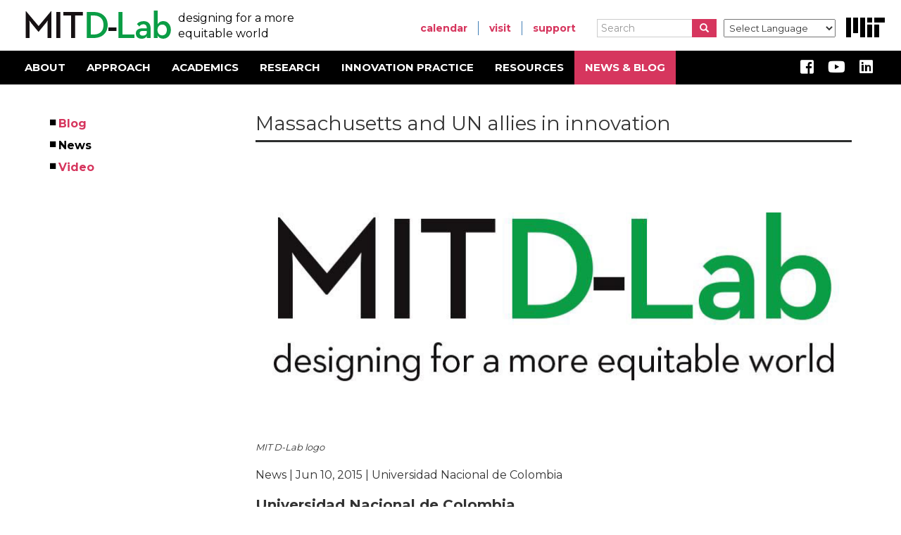

--- FILE ---
content_type: text/html; charset=UTF-8
request_url: https://d-lab.mit.edu/news-blog/news/massachusetts-and-un-allies-innovation
body_size: 84018
content:
<!DOCTYPE html>
<html  lang="en" dir="ltr" prefix="content: http://purl.org/rss/1.0/modules/content/  dc: http://purl.org/dc/terms/  foaf: http://xmlns.com/foaf/0.1/  og: http://ogp.me/ns#  rdfs: http://www.w3.org/2000/01/rdf-schema#  schema: http://schema.org/  sioc: http://rdfs.org/sioc/ns#  sioct: http://rdfs.org/sioc/types#  skos: http://www.w3.org/2004/02/skos/core#  xsd: http://www.w3.org/2001/XMLSchema# ">
  <head>
    <meta charset="utf-8" /><script type="text/javascript">(window.NREUM||(NREUM={})).init={ajax:{deny_list:["bam.nr-data.net"]},feature_flags:["soft_nav"]};(window.NREUM||(NREUM={})).loader_config={licenseKey:"ab0374a39e",applicationID:"143090389",browserID:"143090411"};;/*! For license information please see nr-loader-rum-1.308.0.min.js.LICENSE.txt */
(()=>{var e,t,r={163:(e,t,r)=>{"use strict";r.d(t,{j:()=>E});var n=r(384),i=r(1741);var a=r(2555);r(860).K7.genericEvents;const s="experimental.resources",o="register",c=e=>{if(!e||"string"!=typeof e)return!1;try{document.createDocumentFragment().querySelector(e)}catch{return!1}return!0};var d=r(2614),u=r(944),l=r(8122);const f="[data-nr-mask]",g=e=>(0,l.a)(e,(()=>{const e={feature_flags:[],experimental:{allow_registered_children:!1,resources:!1},mask_selector:"*",block_selector:"[data-nr-block]",mask_input_options:{color:!1,date:!1,"datetime-local":!1,email:!1,month:!1,number:!1,range:!1,search:!1,tel:!1,text:!1,time:!1,url:!1,week:!1,textarea:!1,select:!1,password:!0}};return{ajax:{deny_list:void 0,block_internal:!0,enabled:!0,autoStart:!0},api:{get allow_registered_children(){return e.feature_flags.includes(o)||e.experimental.allow_registered_children},set allow_registered_children(t){e.experimental.allow_registered_children=t},duplicate_registered_data:!1},browser_consent_mode:{enabled:!1},distributed_tracing:{enabled:void 0,exclude_newrelic_header:void 0,cors_use_newrelic_header:void 0,cors_use_tracecontext_headers:void 0,allowed_origins:void 0},get feature_flags(){return e.feature_flags},set feature_flags(t){e.feature_flags=t},generic_events:{enabled:!0,autoStart:!0},harvest:{interval:30},jserrors:{enabled:!0,autoStart:!0},logging:{enabled:!0,autoStart:!0},metrics:{enabled:!0,autoStart:!0},obfuscate:void 0,page_action:{enabled:!0},page_view_event:{enabled:!0,autoStart:!0},page_view_timing:{enabled:!0,autoStart:!0},performance:{capture_marks:!1,capture_measures:!1,capture_detail:!0,resources:{get enabled(){return e.feature_flags.includes(s)||e.experimental.resources},set enabled(t){e.experimental.resources=t},asset_types:[],first_party_domains:[],ignore_newrelic:!0}},privacy:{cookies_enabled:!0},proxy:{assets:void 0,beacon:void 0},session:{expiresMs:d.wk,inactiveMs:d.BB},session_replay:{autoStart:!0,enabled:!1,preload:!1,sampling_rate:10,error_sampling_rate:100,collect_fonts:!1,inline_images:!1,fix_stylesheets:!0,mask_all_inputs:!0,get mask_text_selector(){return e.mask_selector},set mask_text_selector(t){c(t)?e.mask_selector="".concat(t,",").concat(f):""===t||null===t?e.mask_selector=f:(0,u.R)(5,t)},get block_class(){return"nr-block"},get ignore_class(){return"nr-ignore"},get mask_text_class(){return"nr-mask"},get block_selector(){return e.block_selector},set block_selector(t){c(t)?e.block_selector+=",".concat(t):""!==t&&(0,u.R)(6,t)},get mask_input_options(){return e.mask_input_options},set mask_input_options(t){t&&"object"==typeof t?e.mask_input_options={...t,password:!0}:(0,u.R)(7,t)}},session_trace:{enabled:!0,autoStart:!0},soft_navigations:{enabled:!0,autoStart:!0},spa:{enabled:!0,autoStart:!0},ssl:void 0,user_actions:{enabled:!0,elementAttributes:["id","className","tagName","type"]}}})());var p=r(6154),m=r(9324);let h=0;const v={buildEnv:m.F3,distMethod:m.Xs,version:m.xv,originTime:p.WN},b={consented:!1},y={appMetadata:{},get consented(){return this.session?.state?.consent||b.consented},set consented(e){b.consented=e},customTransaction:void 0,denyList:void 0,disabled:!1,harvester:void 0,isolatedBacklog:!1,isRecording:!1,loaderType:void 0,maxBytes:3e4,obfuscator:void 0,onerror:void 0,ptid:void 0,releaseIds:{},session:void 0,timeKeeper:void 0,registeredEntities:[],jsAttributesMetadata:{bytes:0},get harvestCount(){return++h}},_=e=>{const t=(0,l.a)(e,y),r=Object.keys(v).reduce((e,t)=>(e[t]={value:v[t],writable:!1,configurable:!0,enumerable:!0},e),{});return Object.defineProperties(t,r)};var w=r(5701);const x=e=>{const t=e.startsWith("http");e+="/",r.p=t?e:"https://"+e};var R=r(7836),k=r(3241);const A={accountID:void 0,trustKey:void 0,agentID:void 0,licenseKey:void 0,applicationID:void 0,xpid:void 0},S=e=>(0,l.a)(e,A),T=new Set;function E(e,t={},r,s){let{init:o,info:c,loader_config:d,runtime:u={},exposed:l=!0}=t;if(!c){const e=(0,n.pV)();o=e.init,c=e.info,d=e.loader_config}e.init=g(o||{}),e.loader_config=S(d||{}),c.jsAttributes??={},p.bv&&(c.jsAttributes.isWorker=!0),e.info=(0,a.D)(c);const f=e.init,m=[c.beacon,c.errorBeacon];T.has(e.agentIdentifier)||(f.proxy.assets&&(x(f.proxy.assets),m.push(f.proxy.assets)),f.proxy.beacon&&m.push(f.proxy.beacon),e.beacons=[...m],function(e){const t=(0,n.pV)();Object.getOwnPropertyNames(i.W.prototype).forEach(r=>{const n=i.W.prototype[r];if("function"!=typeof n||"constructor"===n)return;let a=t[r];e[r]&&!1!==e.exposed&&"micro-agent"!==e.runtime?.loaderType&&(t[r]=(...t)=>{const n=e[r](...t);return a?a(...t):n})})}(e),(0,n.US)("activatedFeatures",w.B)),u.denyList=[...f.ajax.deny_list||[],...f.ajax.block_internal?m:[]],u.ptid=e.agentIdentifier,u.loaderType=r,e.runtime=_(u),T.has(e.agentIdentifier)||(e.ee=R.ee.get(e.agentIdentifier),e.exposed=l,(0,k.W)({agentIdentifier:e.agentIdentifier,drained:!!w.B?.[e.agentIdentifier],type:"lifecycle",name:"initialize",feature:void 0,data:e.config})),T.add(e.agentIdentifier)}},384:(e,t,r)=>{"use strict";r.d(t,{NT:()=>s,US:()=>u,Zm:()=>o,bQ:()=>d,dV:()=>c,pV:()=>l});var n=r(6154),i=r(1863),a=r(1910);const s={beacon:"bam.nr-data.net",errorBeacon:"bam.nr-data.net"};function o(){return n.gm.NREUM||(n.gm.NREUM={}),void 0===n.gm.newrelic&&(n.gm.newrelic=n.gm.NREUM),n.gm.NREUM}function c(){let e=o();return e.o||(e.o={ST:n.gm.setTimeout,SI:n.gm.setImmediate||n.gm.setInterval,CT:n.gm.clearTimeout,XHR:n.gm.XMLHttpRequest,REQ:n.gm.Request,EV:n.gm.Event,PR:n.gm.Promise,MO:n.gm.MutationObserver,FETCH:n.gm.fetch,WS:n.gm.WebSocket},(0,a.i)(...Object.values(e.o))),e}function d(e,t){let r=o();r.initializedAgents??={},t.initializedAt={ms:(0,i.t)(),date:new Date},r.initializedAgents[e]=t}function u(e,t){o()[e]=t}function l(){return function(){let e=o();const t=e.info||{};e.info={beacon:s.beacon,errorBeacon:s.errorBeacon,...t}}(),function(){let e=o();const t=e.init||{};e.init={...t}}(),c(),function(){let e=o();const t=e.loader_config||{};e.loader_config={...t}}(),o()}},782:(e,t,r)=>{"use strict";r.d(t,{T:()=>n});const n=r(860).K7.pageViewTiming},860:(e,t,r)=>{"use strict";r.d(t,{$J:()=>u,K7:()=>c,P3:()=>d,XX:()=>i,Yy:()=>o,df:()=>a,qY:()=>n,v4:()=>s});const n="events",i="jserrors",a="browser/blobs",s="rum",o="browser/logs",c={ajax:"ajax",genericEvents:"generic_events",jserrors:i,logging:"logging",metrics:"metrics",pageAction:"page_action",pageViewEvent:"page_view_event",pageViewTiming:"page_view_timing",sessionReplay:"session_replay",sessionTrace:"session_trace",softNav:"soft_navigations",spa:"spa"},d={[c.pageViewEvent]:1,[c.pageViewTiming]:2,[c.metrics]:3,[c.jserrors]:4,[c.spa]:5,[c.ajax]:6,[c.sessionTrace]:7,[c.softNav]:8,[c.sessionReplay]:9,[c.logging]:10,[c.genericEvents]:11},u={[c.pageViewEvent]:s,[c.pageViewTiming]:n,[c.ajax]:n,[c.spa]:n,[c.softNav]:n,[c.metrics]:i,[c.jserrors]:i,[c.sessionTrace]:a,[c.sessionReplay]:a,[c.logging]:o,[c.genericEvents]:"ins"}},944:(e,t,r)=>{"use strict";r.d(t,{R:()=>i});var n=r(3241);function i(e,t){"function"==typeof console.debug&&(console.debug("New Relic Warning: https://github.com/newrelic/newrelic-browser-agent/blob/main/docs/warning-codes.md#".concat(e),t),(0,n.W)({agentIdentifier:null,drained:null,type:"data",name:"warn",feature:"warn",data:{code:e,secondary:t}}))}},1687:(e,t,r)=>{"use strict";r.d(t,{Ak:()=>d,Ze:()=>f,x3:()=>u});var n=r(3241),i=r(7836),a=r(3606),s=r(860),o=r(2646);const c={};function d(e,t){const r={staged:!1,priority:s.P3[t]||0};l(e),c[e].get(t)||c[e].set(t,r)}function u(e,t){e&&c[e]&&(c[e].get(t)&&c[e].delete(t),p(e,t,!1),c[e].size&&g(e))}function l(e){if(!e)throw new Error("agentIdentifier required");c[e]||(c[e]=new Map)}function f(e="",t="feature",r=!1){if(l(e),!e||!c[e].get(t)||r)return p(e,t);c[e].get(t).staged=!0,g(e)}function g(e){const t=Array.from(c[e]);t.every(([e,t])=>t.staged)&&(t.sort((e,t)=>e[1].priority-t[1].priority),t.forEach(([t])=>{c[e].delete(t),p(e,t)}))}function p(e,t,r=!0){const s=e?i.ee.get(e):i.ee,c=a.i.handlers;if(!s.aborted&&s.backlog&&c){if((0,n.W)({agentIdentifier:e,type:"lifecycle",name:"drain",feature:t}),r){const e=s.backlog[t],r=c[t];if(r){for(let t=0;e&&t<e.length;++t)m(e[t],r);Object.entries(r).forEach(([e,t])=>{Object.values(t||{}).forEach(t=>{t[0]?.on&&t[0]?.context()instanceof o.y&&t[0].on(e,t[1])})})}}s.isolatedBacklog||delete c[t],s.backlog[t]=null,s.emit("drain-"+t,[])}}function m(e,t){var r=e[1];Object.values(t[r]||{}).forEach(t=>{var r=e[0];if(t[0]===r){var n=t[1],i=e[3],a=e[2];n.apply(i,a)}})}},1738:(e,t,r)=>{"use strict";r.d(t,{U:()=>g,Y:()=>f});var n=r(3241),i=r(9908),a=r(1863),s=r(944),o=r(5701),c=r(3969),d=r(8362),u=r(860),l=r(4261);function f(e,t,r,a){const f=a||r;!f||f[e]&&f[e]!==d.d.prototype[e]||(f[e]=function(){(0,i.p)(c.xV,["API/"+e+"/called"],void 0,u.K7.metrics,r.ee),(0,n.W)({agentIdentifier:r.agentIdentifier,drained:!!o.B?.[r.agentIdentifier],type:"data",name:"api",feature:l.Pl+e,data:{}});try{return t.apply(this,arguments)}catch(e){(0,s.R)(23,e)}})}function g(e,t,r,n,s){const o=e.info;null===r?delete o.jsAttributes[t]:o.jsAttributes[t]=r,(s||null===r)&&(0,i.p)(l.Pl+n,[(0,a.t)(),t,r],void 0,"session",e.ee)}},1741:(e,t,r)=>{"use strict";r.d(t,{W:()=>a});var n=r(944),i=r(4261);class a{#e(e,...t){if(this[e]!==a.prototype[e])return this[e](...t);(0,n.R)(35,e)}addPageAction(e,t){return this.#e(i.hG,e,t)}register(e){return this.#e(i.eY,e)}recordCustomEvent(e,t){return this.#e(i.fF,e,t)}setPageViewName(e,t){return this.#e(i.Fw,e,t)}setCustomAttribute(e,t,r){return this.#e(i.cD,e,t,r)}noticeError(e,t){return this.#e(i.o5,e,t)}setUserId(e,t=!1){return this.#e(i.Dl,e,t)}setApplicationVersion(e){return this.#e(i.nb,e)}setErrorHandler(e){return this.#e(i.bt,e)}addRelease(e,t){return this.#e(i.k6,e,t)}log(e,t){return this.#e(i.$9,e,t)}start(){return this.#e(i.d3)}finished(e){return this.#e(i.BL,e)}recordReplay(){return this.#e(i.CH)}pauseReplay(){return this.#e(i.Tb)}addToTrace(e){return this.#e(i.U2,e)}setCurrentRouteName(e){return this.#e(i.PA,e)}interaction(e){return this.#e(i.dT,e)}wrapLogger(e,t,r){return this.#e(i.Wb,e,t,r)}measure(e,t){return this.#e(i.V1,e,t)}consent(e){return this.#e(i.Pv,e)}}},1863:(e,t,r)=>{"use strict";function n(){return Math.floor(performance.now())}r.d(t,{t:()=>n})},1910:(e,t,r)=>{"use strict";r.d(t,{i:()=>a});var n=r(944);const i=new Map;function a(...e){return e.every(e=>{if(i.has(e))return i.get(e);const t="function"==typeof e?e.toString():"",r=t.includes("[native code]"),a=t.includes("nrWrapper");return r||a||(0,n.R)(64,e?.name||t),i.set(e,r),r})}},2555:(e,t,r)=>{"use strict";r.d(t,{D:()=>o,f:()=>s});var n=r(384),i=r(8122);const a={beacon:n.NT.beacon,errorBeacon:n.NT.errorBeacon,licenseKey:void 0,applicationID:void 0,sa:void 0,queueTime:void 0,applicationTime:void 0,ttGuid:void 0,user:void 0,account:void 0,product:void 0,extra:void 0,jsAttributes:{},userAttributes:void 0,atts:void 0,transactionName:void 0,tNamePlain:void 0};function s(e){try{return!!e.licenseKey&&!!e.errorBeacon&&!!e.applicationID}catch(e){return!1}}const o=e=>(0,i.a)(e,a)},2614:(e,t,r)=>{"use strict";r.d(t,{BB:()=>s,H3:()=>n,g:()=>d,iL:()=>c,tS:()=>o,uh:()=>i,wk:()=>a});const n="NRBA",i="SESSION",a=144e5,s=18e5,o={STARTED:"session-started",PAUSE:"session-pause",RESET:"session-reset",RESUME:"session-resume",UPDATE:"session-update"},c={SAME_TAB:"same-tab",CROSS_TAB:"cross-tab"},d={OFF:0,FULL:1,ERROR:2}},2646:(e,t,r)=>{"use strict";r.d(t,{y:()=>n});class n{constructor(e){this.contextId=e}}},2843:(e,t,r)=>{"use strict";r.d(t,{G:()=>a,u:()=>i});var n=r(3878);function i(e,t=!1,r,i){(0,n.DD)("visibilitychange",function(){if(t)return void("hidden"===document.visibilityState&&e());e(document.visibilityState)},r,i)}function a(e,t,r){(0,n.sp)("pagehide",e,t,r)}},3241:(e,t,r)=>{"use strict";r.d(t,{W:()=>a});var n=r(6154);const i="newrelic";function a(e={}){try{n.gm.dispatchEvent(new CustomEvent(i,{detail:e}))}catch(e){}}},3606:(e,t,r)=>{"use strict";r.d(t,{i:()=>a});var n=r(9908);a.on=s;var i=a.handlers={};function a(e,t,r,a){s(a||n.d,i,e,t,r)}function s(e,t,r,i,a){a||(a="feature"),e||(e=n.d);var s=t[a]=t[a]||{};(s[r]=s[r]||[]).push([e,i])}},3878:(e,t,r)=>{"use strict";function n(e,t){return{capture:e,passive:!1,signal:t}}function i(e,t,r=!1,i){window.addEventListener(e,t,n(r,i))}function a(e,t,r=!1,i){document.addEventListener(e,t,n(r,i))}r.d(t,{DD:()=>a,jT:()=>n,sp:()=>i})},3969:(e,t,r)=>{"use strict";r.d(t,{TZ:()=>n,XG:()=>o,rs:()=>i,xV:()=>s,z_:()=>a});const n=r(860).K7.metrics,i="sm",a="cm",s="storeSupportabilityMetrics",o="storeEventMetrics"},4234:(e,t,r)=>{"use strict";r.d(t,{W:()=>a});var n=r(7836),i=r(1687);class a{constructor(e,t){this.agentIdentifier=e,this.ee=n.ee.get(e),this.featureName=t,this.blocked=!1}deregisterDrain(){(0,i.x3)(this.agentIdentifier,this.featureName)}}},4261:(e,t,r)=>{"use strict";r.d(t,{$9:()=>d,BL:()=>o,CH:()=>g,Dl:()=>_,Fw:()=>y,PA:()=>h,Pl:()=>n,Pv:()=>k,Tb:()=>l,U2:()=>a,V1:()=>R,Wb:()=>x,bt:()=>b,cD:()=>v,d3:()=>w,dT:()=>c,eY:()=>p,fF:()=>f,hG:()=>i,k6:()=>s,nb:()=>m,o5:()=>u});const n="api-",i="addPageAction",a="addToTrace",s="addRelease",o="finished",c="interaction",d="log",u="noticeError",l="pauseReplay",f="recordCustomEvent",g="recordReplay",p="register",m="setApplicationVersion",h="setCurrentRouteName",v="setCustomAttribute",b="setErrorHandler",y="setPageViewName",_="setUserId",w="start",x="wrapLogger",R="measure",k="consent"},5289:(e,t,r)=>{"use strict";r.d(t,{GG:()=>s,Qr:()=>c,sB:()=>o});var n=r(3878),i=r(6389);function a(){return"undefined"==typeof document||"complete"===document.readyState}function s(e,t){if(a())return e();const r=(0,i.J)(e),s=setInterval(()=>{a()&&(clearInterval(s),r())},500);(0,n.sp)("load",r,t)}function o(e){if(a())return e();(0,n.DD)("DOMContentLoaded",e)}function c(e){if(a())return e();(0,n.sp)("popstate",e)}},5607:(e,t,r)=>{"use strict";r.d(t,{W:()=>n});const n=(0,r(9566).bz)()},5701:(e,t,r)=>{"use strict";r.d(t,{B:()=>a,t:()=>s});var n=r(3241);const i=new Set,a={};function s(e,t){const r=t.agentIdentifier;a[r]??={},e&&"object"==typeof e&&(i.has(r)||(t.ee.emit("rumresp",[e]),a[r]=e,i.add(r),(0,n.W)({agentIdentifier:r,loaded:!0,drained:!0,type:"lifecycle",name:"load",feature:void 0,data:e})))}},6154:(e,t,r)=>{"use strict";r.d(t,{OF:()=>c,RI:()=>i,WN:()=>u,bv:()=>a,eN:()=>l,gm:()=>s,mw:()=>o,sb:()=>d});var n=r(1863);const i="undefined"!=typeof window&&!!window.document,a="undefined"!=typeof WorkerGlobalScope&&("undefined"!=typeof self&&self instanceof WorkerGlobalScope&&self.navigator instanceof WorkerNavigator||"undefined"!=typeof globalThis&&globalThis instanceof WorkerGlobalScope&&globalThis.navigator instanceof WorkerNavigator),s=i?window:"undefined"!=typeof WorkerGlobalScope&&("undefined"!=typeof self&&self instanceof WorkerGlobalScope&&self||"undefined"!=typeof globalThis&&globalThis instanceof WorkerGlobalScope&&globalThis),o=Boolean("hidden"===s?.document?.visibilityState),c=/iPad|iPhone|iPod/.test(s.navigator?.userAgent),d=c&&"undefined"==typeof SharedWorker,u=((()=>{const e=s.navigator?.userAgent?.match(/Firefox[/\s](\d+\.\d+)/);Array.isArray(e)&&e.length>=2&&e[1]})(),Date.now()-(0,n.t)()),l=()=>"undefined"!=typeof PerformanceNavigationTiming&&s?.performance?.getEntriesByType("navigation")?.[0]?.responseStart},6389:(e,t,r)=>{"use strict";function n(e,t=500,r={}){const n=r?.leading||!1;let i;return(...r)=>{n&&void 0===i&&(e.apply(this,r),i=setTimeout(()=>{i=clearTimeout(i)},t)),n||(clearTimeout(i),i=setTimeout(()=>{e.apply(this,r)},t))}}function i(e){let t=!1;return(...r)=>{t||(t=!0,e.apply(this,r))}}r.d(t,{J:()=>i,s:()=>n})},6630:(e,t,r)=>{"use strict";r.d(t,{T:()=>n});const n=r(860).K7.pageViewEvent},7699:(e,t,r)=>{"use strict";r.d(t,{It:()=>a,KC:()=>o,No:()=>i,qh:()=>s});var n=r(860);const i=16e3,a=1e6,s="SESSION_ERROR",o={[n.K7.logging]:!0,[n.K7.genericEvents]:!1,[n.K7.jserrors]:!1,[n.K7.ajax]:!1}},7836:(e,t,r)=>{"use strict";r.d(t,{P:()=>o,ee:()=>c});var n=r(384),i=r(8990),a=r(2646),s=r(5607);const o="nr@context:".concat(s.W),c=function e(t,r){var n={},s={},u={},l=!1;try{l=16===r.length&&d.initializedAgents?.[r]?.runtime.isolatedBacklog}catch(e){}var f={on:p,addEventListener:p,removeEventListener:function(e,t){var r=n[e];if(!r)return;for(var i=0;i<r.length;i++)r[i]===t&&r.splice(i,1)},emit:function(e,r,n,i,a){!1!==a&&(a=!0);if(c.aborted&&!i)return;t&&a&&t.emit(e,r,n);var o=g(n);m(e).forEach(e=>{e.apply(o,r)});var d=v()[s[e]];d&&d.push([f,e,r,o]);return o},get:h,listeners:m,context:g,buffer:function(e,t){const r=v();if(t=t||"feature",f.aborted)return;Object.entries(e||{}).forEach(([e,n])=>{s[n]=t,t in r||(r[t]=[])})},abort:function(){f._aborted=!0,Object.keys(f.backlog).forEach(e=>{delete f.backlog[e]})},isBuffering:function(e){return!!v()[s[e]]},debugId:r,backlog:l?{}:t&&"object"==typeof t.backlog?t.backlog:{},isolatedBacklog:l};return Object.defineProperty(f,"aborted",{get:()=>{let e=f._aborted||!1;return e||(t&&(e=t.aborted),e)}}),f;function g(e){return e&&e instanceof a.y?e:e?(0,i.I)(e,o,()=>new a.y(o)):new a.y(o)}function p(e,t){n[e]=m(e).concat(t)}function m(e){return n[e]||[]}function h(t){return u[t]=u[t]||e(f,t)}function v(){return f.backlog}}(void 0,"globalEE"),d=(0,n.Zm)();d.ee||(d.ee=c)},8122:(e,t,r)=>{"use strict";r.d(t,{a:()=>i});var n=r(944);function i(e,t){try{if(!e||"object"!=typeof e)return(0,n.R)(3);if(!t||"object"!=typeof t)return(0,n.R)(4);const r=Object.create(Object.getPrototypeOf(t),Object.getOwnPropertyDescriptors(t)),a=0===Object.keys(r).length?e:r;for(let s in a)if(void 0!==e[s])try{if(null===e[s]){r[s]=null;continue}Array.isArray(e[s])&&Array.isArray(t[s])?r[s]=Array.from(new Set([...e[s],...t[s]])):"object"==typeof e[s]&&"object"==typeof t[s]?r[s]=i(e[s],t[s]):r[s]=e[s]}catch(e){r[s]||(0,n.R)(1,e)}return r}catch(e){(0,n.R)(2,e)}}},8362:(e,t,r)=>{"use strict";r.d(t,{d:()=>a});var n=r(9566),i=r(1741);class a extends i.W{agentIdentifier=(0,n.LA)(16)}},8374:(e,t,r)=>{r.nc=(()=>{try{return document?.currentScript?.nonce}catch(e){}return""})()},8990:(e,t,r)=>{"use strict";r.d(t,{I:()=>i});var n=Object.prototype.hasOwnProperty;function i(e,t,r){if(n.call(e,t))return e[t];var i=r();if(Object.defineProperty&&Object.keys)try{return Object.defineProperty(e,t,{value:i,writable:!0,enumerable:!1}),i}catch(e){}return e[t]=i,i}},9324:(e,t,r)=>{"use strict";r.d(t,{F3:()=>i,Xs:()=>a,xv:()=>n});const n="1.308.0",i="PROD",a="CDN"},9566:(e,t,r)=>{"use strict";r.d(t,{LA:()=>o,bz:()=>s});var n=r(6154);const i="xxxxxxxx-xxxx-4xxx-yxxx-xxxxxxxxxxxx";function a(e,t){return e?15&e[t]:16*Math.random()|0}function s(){const e=n.gm?.crypto||n.gm?.msCrypto;let t,r=0;return e&&e.getRandomValues&&(t=e.getRandomValues(new Uint8Array(30))),i.split("").map(e=>"x"===e?a(t,r++).toString(16):"y"===e?(3&a()|8).toString(16):e).join("")}function o(e){const t=n.gm?.crypto||n.gm?.msCrypto;let r,i=0;t&&t.getRandomValues&&(r=t.getRandomValues(new Uint8Array(e)));const s=[];for(var o=0;o<e;o++)s.push(a(r,i++).toString(16));return s.join("")}},9908:(e,t,r)=>{"use strict";r.d(t,{d:()=>n,p:()=>i});var n=r(7836).ee.get("handle");function i(e,t,r,i,a){a?(a.buffer([e],i),a.emit(e,t,r)):(n.buffer([e],i),n.emit(e,t,r))}}},n={};function i(e){var t=n[e];if(void 0!==t)return t.exports;var a=n[e]={exports:{}};return r[e](a,a.exports,i),a.exports}i.m=r,i.d=(e,t)=>{for(var r in t)i.o(t,r)&&!i.o(e,r)&&Object.defineProperty(e,r,{enumerable:!0,get:t[r]})},i.f={},i.e=e=>Promise.all(Object.keys(i.f).reduce((t,r)=>(i.f[r](e,t),t),[])),i.u=e=>"nr-rum-1.308.0.min.js",i.o=(e,t)=>Object.prototype.hasOwnProperty.call(e,t),e={},t="NRBA-1.308.0.PROD:",i.l=(r,n,a,s)=>{if(e[r])e[r].push(n);else{var o,c;if(void 0!==a)for(var d=document.getElementsByTagName("script"),u=0;u<d.length;u++){var l=d[u];if(l.getAttribute("src")==r||l.getAttribute("data-webpack")==t+a){o=l;break}}if(!o){c=!0;var f={296:"sha512-+MIMDsOcckGXa1EdWHqFNv7P+JUkd5kQwCBr3KE6uCvnsBNUrdSt4a/3/L4j4TxtnaMNjHpza2/erNQbpacJQA=="};(o=document.createElement("script")).charset="utf-8",i.nc&&o.setAttribute("nonce",i.nc),o.setAttribute("data-webpack",t+a),o.src=r,0!==o.src.indexOf(window.location.origin+"/")&&(o.crossOrigin="anonymous"),f[s]&&(o.integrity=f[s])}e[r]=[n];var g=(t,n)=>{o.onerror=o.onload=null,clearTimeout(p);var i=e[r];if(delete e[r],o.parentNode&&o.parentNode.removeChild(o),i&&i.forEach(e=>e(n)),t)return t(n)},p=setTimeout(g.bind(null,void 0,{type:"timeout",target:o}),12e4);o.onerror=g.bind(null,o.onerror),o.onload=g.bind(null,o.onload),c&&document.head.appendChild(o)}},i.r=e=>{"undefined"!=typeof Symbol&&Symbol.toStringTag&&Object.defineProperty(e,Symbol.toStringTag,{value:"Module"}),Object.defineProperty(e,"__esModule",{value:!0})},i.p="https://js-agent.newrelic.com/",(()=>{var e={374:0,840:0};i.f.j=(t,r)=>{var n=i.o(e,t)?e[t]:void 0;if(0!==n)if(n)r.push(n[2]);else{var a=new Promise((r,i)=>n=e[t]=[r,i]);r.push(n[2]=a);var s=i.p+i.u(t),o=new Error;i.l(s,r=>{if(i.o(e,t)&&(0!==(n=e[t])&&(e[t]=void 0),n)){var a=r&&("load"===r.type?"missing":r.type),s=r&&r.target&&r.target.src;o.message="Loading chunk "+t+" failed: ("+a+": "+s+")",o.name="ChunkLoadError",o.type=a,o.request=s,n[1](o)}},"chunk-"+t,t)}};var t=(t,r)=>{var n,a,[s,o,c]=r,d=0;if(s.some(t=>0!==e[t])){for(n in o)i.o(o,n)&&(i.m[n]=o[n]);if(c)c(i)}for(t&&t(r);d<s.length;d++)a=s[d],i.o(e,a)&&e[a]&&e[a][0](),e[a]=0},r=self["webpackChunk:NRBA-1.308.0.PROD"]=self["webpackChunk:NRBA-1.308.0.PROD"]||[];r.forEach(t.bind(null,0)),r.push=t.bind(null,r.push.bind(r))})(),(()=>{"use strict";i(8374);var e=i(8362),t=i(860);const r=Object.values(t.K7);var n=i(163);var a=i(9908),s=i(1863),o=i(4261),c=i(1738);var d=i(1687),u=i(4234),l=i(5289),f=i(6154),g=i(944),p=i(384);const m=e=>f.RI&&!0===e?.privacy.cookies_enabled;function h(e){return!!(0,p.dV)().o.MO&&m(e)&&!0===e?.session_trace.enabled}var v=i(6389),b=i(7699);class y extends u.W{constructor(e,t){super(e.agentIdentifier,t),this.agentRef=e,this.abortHandler=void 0,this.featAggregate=void 0,this.loadedSuccessfully=void 0,this.onAggregateImported=new Promise(e=>{this.loadedSuccessfully=e}),this.deferred=Promise.resolve(),!1===e.init[this.featureName].autoStart?this.deferred=new Promise((t,r)=>{this.ee.on("manual-start-all",(0,v.J)(()=>{(0,d.Ak)(e.agentIdentifier,this.featureName),t()}))}):(0,d.Ak)(e.agentIdentifier,t)}importAggregator(e,t,r={}){if(this.featAggregate)return;const n=async()=>{let n;await this.deferred;try{if(m(e.init)){const{setupAgentSession:t}=await i.e(296).then(i.bind(i,3305));n=t(e)}}catch(e){(0,g.R)(20,e),this.ee.emit("internal-error",[e]),(0,a.p)(b.qh,[e],void 0,this.featureName,this.ee)}try{if(!this.#t(this.featureName,n,e.init))return(0,d.Ze)(this.agentIdentifier,this.featureName),void this.loadedSuccessfully(!1);const{Aggregate:i}=await t();this.featAggregate=new i(e,r),e.runtime.harvester.initializedAggregates.push(this.featAggregate),this.loadedSuccessfully(!0)}catch(e){(0,g.R)(34,e),this.abortHandler?.(),(0,d.Ze)(this.agentIdentifier,this.featureName,!0),this.loadedSuccessfully(!1),this.ee&&this.ee.abort()}};f.RI?(0,l.GG)(()=>n(),!0):n()}#t(e,r,n){if(this.blocked)return!1;switch(e){case t.K7.sessionReplay:return h(n)&&!!r;case t.K7.sessionTrace:return!!r;default:return!0}}}var _=i(6630),w=i(2614),x=i(3241);class R extends y{static featureName=_.T;constructor(e){var t;super(e,_.T),this.setupInspectionEvents(e.agentIdentifier),t=e,(0,c.Y)(o.Fw,function(e,r){"string"==typeof e&&("/"!==e.charAt(0)&&(e="/"+e),t.runtime.customTransaction=(r||"http://custom.transaction")+e,(0,a.p)(o.Pl+o.Fw,[(0,s.t)()],void 0,void 0,t.ee))},t),this.importAggregator(e,()=>i.e(296).then(i.bind(i,3943)))}setupInspectionEvents(e){const t=(t,r)=>{t&&(0,x.W)({agentIdentifier:e,timeStamp:t.timeStamp,loaded:"complete"===t.target.readyState,type:"window",name:r,data:t.target.location+""})};(0,l.sB)(e=>{t(e,"DOMContentLoaded")}),(0,l.GG)(e=>{t(e,"load")}),(0,l.Qr)(e=>{t(e,"navigate")}),this.ee.on(w.tS.UPDATE,(t,r)=>{(0,x.W)({agentIdentifier:e,type:"lifecycle",name:"session",data:r})})}}class k extends e.d{constructor(e){var t;(super(),f.gm)?(this.features={},(0,p.bQ)(this.agentIdentifier,this),this.desiredFeatures=new Set(e.features||[]),this.desiredFeatures.add(R),(0,n.j)(this,e,e.loaderType||"agent"),t=this,(0,c.Y)(o.cD,function(e,r,n=!1){if("string"==typeof e){if(["string","number","boolean"].includes(typeof r)||null===r)return(0,c.U)(t,e,r,o.cD,n);(0,g.R)(40,typeof r)}else(0,g.R)(39,typeof e)},t),function(e){(0,c.Y)(o.Dl,function(t,r=!1){if("string"!=typeof t&&null!==t)return void(0,g.R)(41,typeof t);const n=e.info.jsAttributes["enduser.id"];r&&null!=n&&n!==t?(0,a.p)(o.Pl+"setUserIdAndResetSession",[t],void 0,"session",e.ee):(0,c.U)(e,"enduser.id",t,o.Dl,!0)},e)}(this),function(e){(0,c.Y)(o.nb,function(t){if("string"==typeof t||null===t)return(0,c.U)(e,"application.version",t,o.nb,!1);(0,g.R)(42,typeof t)},e)}(this),function(e){(0,c.Y)(o.d3,function(){e.ee.emit("manual-start-all")},e)}(this),function(e){(0,c.Y)(o.Pv,function(t=!0){if("boolean"==typeof t){if((0,a.p)(o.Pl+o.Pv,[t],void 0,"session",e.ee),e.runtime.consented=t,t){const t=e.features.page_view_event;t.onAggregateImported.then(e=>{const r=t.featAggregate;e&&!r.sentRum&&r.sendRum()})}}else(0,g.R)(65,typeof t)},e)}(this),this.run()):(0,g.R)(21)}get config(){return{info:this.info,init:this.init,loader_config:this.loader_config,runtime:this.runtime}}get api(){return this}run(){try{const e=function(e){const t={};return r.forEach(r=>{t[r]=!!e[r]?.enabled}),t}(this.init),n=[...this.desiredFeatures];n.sort((e,r)=>t.P3[e.featureName]-t.P3[r.featureName]),n.forEach(r=>{if(!e[r.featureName]&&r.featureName!==t.K7.pageViewEvent)return;if(r.featureName===t.K7.spa)return void(0,g.R)(67);const n=function(e){switch(e){case t.K7.ajax:return[t.K7.jserrors];case t.K7.sessionTrace:return[t.K7.ajax,t.K7.pageViewEvent];case t.K7.sessionReplay:return[t.K7.sessionTrace];case t.K7.pageViewTiming:return[t.K7.pageViewEvent];default:return[]}}(r.featureName).filter(e=>!(e in this.features));n.length>0&&(0,g.R)(36,{targetFeature:r.featureName,missingDependencies:n}),this.features[r.featureName]=new r(this)})}catch(e){(0,g.R)(22,e);for(const e in this.features)this.features[e].abortHandler?.();const t=(0,p.Zm)();delete t.initializedAgents[this.agentIdentifier]?.features,delete this.sharedAggregator;return t.ee.get(this.agentIdentifier).abort(),!1}}}var A=i(2843),S=i(782);class T extends y{static featureName=S.T;constructor(e){super(e,S.T),f.RI&&((0,A.u)(()=>(0,a.p)("docHidden",[(0,s.t)()],void 0,S.T,this.ee),!0),(0,A.G)(()=>(0,a.p)("winPagehide",[(0,s.t)()],void 0,S.T,this.ee)),this.importAggregator(e,()=>i.e(296).then(i.bind(i,2117))))}}var E=i(3969);class I extends y{static featureName=E.TZ;constructor(e){super(e,E.TZ),f.RI&&document.addEventListener("securitypolicyviolation",e=>{(0,a.p)(E.xV,["Generic/CSPViolation/Detected"],void 0,this.featureName,this.ee)}),this.importAggregator(e,()=>i.e(296).then(i.bind(i,9623)))}}new k({features:[R,T,I],loaderType:"lite"})})()})();</script>
<script async src="https://www.googletagmanager.com/gtag/js?id=UA-0000000-0"></script>
<script>window.dataLayer = window.dataLayer || [];function gtag(){dataLayer.push(arguments)};gtag("js", new Date());gtag("config", "UA-0000000-0", {"groups":"default","anonymize_ip":true,"allow_ad_personalization_signals":false});</script>
<meta name="title" content="Massachusetts and UN allies in innovation | MIT D-Lab" />
<link rel="canonical" href="https://d-lab.mit.edu/news-blog/news/massachusetts-and-un-allies-innovation" />
<meta property="og:type" content="News" />
<meta property="og:url" content="https://d-lab.mit.edu/news-blog/news/massachusetts-and-un-allies-innovation" />
<meta property="og:title" content="Massachusetts and UN allies in innovation" />
<meta property="og:image" content="https://d-lab.mit.edu/sites/default/files/styles/large/public/2018-08/%21General-Picture_167.jpg?itok=qQPFL7oa" />
<meta name="Generator" content="Drupal 8 (https://www.drupal.org)" />
<meta name="MobileOptimized" content="width" />
<meta name="HandheldFriendly" content="true" />
<meta name="viewport" content="width=device-width, initial-scale=1.0" />
<link rel="shortcut icon" href="/sites/default/files/favicon.ico" type="image/vnd.microsoft.icon" />
<link rel="revision" href="https://d-lab.mit.edu/news-blog/news/massachusetts-and-un-allies-innovation" />
<script>window.a2a_config=window.a2a_config||{};a2a_config.callbacks=[];a2a_config.overlays=[];a2a_config.templates={};</script>

    <title>Massachusetts and UN allies in innovation | MIT D-Lab</title>
    <link rel="stylesheet" media="all" href="/sites/default/files/css/css_wvw8FmmbwAcm0CbaTaFcE-iljNHH_AHM9MKVPMWzk78.css?sqi63j" />
<link rel="stylesheet" media="all" href="https://use.fontawesome.com/releases/v5.0.8/css/all.css" />
<link rel="stylesheet" media="all" href="/sites/default/files/css/css_2sR5xrDKZw2pvLxvLXGo6e6zAWp1hjSbh3_Ki_K5Svw.css?sqi63j" />
<link rel="stylesheet" media="all" href="/sites/default/files/css/css_q3cQlSOvJbJK7x8fIbTbSKZ_z5cvEpisqy5PwvObOpo.css?sqi63j" />

    
<!--[if lte IE 8]>
<script src="/core/assets/vendor/html5shiv/html5shiv.min.js?v=3.7.3"></script>
<![endif]-->

  </head>
  <body class="path-node page-node-type-news has-glyphicons">
    <a href="#main-content" class="visually-hidden focusable skip-link">
      Skip to main content
    </a>
    
      <div class="dialog-off-canvas-main-canvas" data-off-canvas-main-canvas>
              <header class="navbar navbar-default container" id="navbar" role="banner">
            <div class="navbar-header">
          <div class="region region-navigation">
          <a class="logo navbar-btn pull-left" href="/" title="Home" rel="home">
      <img src="/sites/default/files/d-lab-logo-2.png" alt="Home" />
    </a>
          <p class="navbar-text">designing for a more<br>equitable world</p>
  
  </div>

                          <button type="button" class="navbar-toggle" data-toggle="collapse" data-target="#navbar-collapse">
            <span class="sr-only">Toggle navigation</span>
            <span class="icon-bar"></span>
            <span class="icon-bar"></span>
            <span class="icon-bar"></span>
          </button>
              </div>

                    <div id="navbar-collapse" class="navbar-collapse collapse">
            <div class="region region-navigation-collapsible">
    <section id="block-mitlogo" class="block block-block-content block-block-contentc65b4305-8d84-4cbc-a21d-21eff48168fd clearfix">
  
    

      
            <div class="field field--name-body field--type-text-with-summary field--label-hidden field--item"><p><a href="http://web.mit.edu" target="_blank"><img alt="MIT footer logo" data-entity-type="file" data-entity-uuid="3b2f21bb-da06-48a8-857b-617d969cfd0b" src="/sites/default/files/inline-images/mit-logo-1.png" /></a></p>
</div>
      
  </section>

<section id="block-gtranslate" class="pull-right block block-gtranslate block-gtranslate-block clearfix">
  
    

      
<div class="gtranslate">
<script type="text/javascript">
/* <![CDATA[ */
eval(unescape("eval%28function%28p%2Ca%2Cc%2Ck%2Ce%2Cr%29%7Be%3Dfunction%28c%29%7Breturn%28c%3Ca%3F%27%27%3Ae%28parseInt%28c/a%29%29%29+%28%28c%3Dc%25a%29%3E35%3FString.fromCharCode%28c+29%29%3Ac.toString%2836%29%29%7D%3Bif%28%21%27%27.replace%28/%5E/%2CString%29%29%7Bwhile%28c--%29r%5Be%28c%29%5D%3Dk%5Bc%5D%7C%7Ce%28c%29%3Bk%3D%5Bfunction%28e%29%7Breturn%20r%5Be%5D%7D%5D%3Be%3Dfunction%28%29%7Breturn%27%5C%5Cw+%27%7D%3Bc%3D1%7D%3Bwhile%28c--%29if%28k%5Bc%5D%29p%3Dp.replace%28new%20RegExp%28%27%5C%5Cb%27+e%28c%29+%27%5C%5Cb%27%2C%27g%27%29%2Ck%5Bc%5D%29%3Breturn%20p%7D%28%276%207%28a%2Cb%29%7Bn%7B4%282.9%29%7B3%20c%3D2.9%28%22o%22%29%3Bc.p%28b%2Cf%2Cf%29%3Ba.q%28c%29%7Dg%7B3%20c%3D2.r%28%29%3Ba.s%28%5C%27t%5C%27+b%2Cc%29%7D%7Du%28e%29%7B%7D%7D6%20h%28a%29%7B4%28a.8%29a%3Da.8%3B4%28a%3D%3D%5C%27%5C%27%29v%3B3%20b%3Da.w%28%5C%27%7C%5C%27%29%5B1%5D%3B3%20c%3B3%20d%3D2.x%28%5C%27y%5C%27%29%3Bz%283%20i%3D0%3Bi%3Cd.5%3Bi++%294%28d%5Bi%5D.A%3D%3D%5C%27B-C-D%5C%27%29c%3Dd%5Bi%5D%3B4%282.j%28%5C%27k%5C%27%29%3D%3DE%7C%7C2.j%28%5C%27k%5C%27%29.l.5%3D%3D0%7C%7Cc.5%3D%3D0%7C%7Cc.l.5%3D%3D0%29%7BF%286%28%29%7Bh%28a%29%7D%2CG%29%7Dg%7Bc.8%3Db%3B7%28c%2C%5C%27m%5C%27%29%3B7%28c%2C%5C%27m%5C%27%29%7D%7D%27%2C43%2C43%2C%27%7C%7Cdocument%7Cvar%7Cif%7Clength%7Cfunction%7CGTranslateFireEvent%7Cvalue%7CcreateEvent%7C%7C%7C%7C%7C%7Ctrue%7Celse%7CdoGTranslate%7C%7CgetElementById%7Cgoogle_translate_element2%7CinnerHTML%7Cchange%7Ctry%7CHTMLEvents%7CinitEvent%7CdispatchEvent%7CcreateEventObject%7CfireEvent%7Con%7Ccatch%7Creturn%7Csplit%7CgetElementsByTagName%7Cselect%7Cfor%7CclassName%7Cgoog%7Cte%7Ccombo%7Cnull%7CsetTimeout%7C500%27.split%28%27%7C%27%29%2C0%2C%7B%7D%29%29"))
/* ]]> */
</script><style type="text/css">
<!--
#goog-gt-tt {display:none !important;}

.goog-te-banner-frame {display:none !important;}

.goog-te-menu-value:hover {text-decoration:none !important;}

body {top:0 !important;}

#google_translate_element2 {display:none!important;}
-->
</style><div id="google_translate_element2"></div>
<script type="text/javascript">function googleTranslateElementInit2() {new google.translate.TranslateElement({pageLanguage: 'en', autoDisplay: false}, 'google_translate_element2');}</script>
<script type="text/javascript" src="//translate.google.com/translate_a/element.js?cb=googleTranslateElementInit2"></script><select onchange="doGTranslate(this);"><option value="">Select Language</option><option value="en|en" style="font-weight:bold;background:url('/modules/gtranslate/gtranslate-files/16l.png') no-repeat scroll 0 -0px;padding-left:18px;">English</option><option value="en|af" style="background:url('/modules/gtranslate/gtranslate-files/16l.png') no-repeat scroll 0 -688px;padding-left:18px;">Afrikaans</option><option value="en|sq" style="background:url('/modules/gtranslate/gtranslate-files/16l.png') no-repeat scroll 0 -560px;padding-left:18px;">Albanian</option><option value="en|ar" style="background:url('/modules/gtranslate/gtranslate-files/16l.png') no-repeat scroll 0 -16px;padding-left:18px;">Arabic</option><option value="en|hy" style="background:url('/modules/gtranslate/gtranslate-files/16l.png') no-repeat scroll 0 -832px;padding-left:18px;">Armenian</option><option value="en|az" style="background:url('/modules/gtranslate/gtranslate-files/16l.png') no-repeat scroll 0 -848px;padding-left:18px;">Azerbaijani</option><option value="en|eu" style="background:url('/modules/gtranslate/gtranslate-files/16l.png') no-repeat scroll 0 -864px;padding-left:18px;">Basque</option><option value="en|be" style="background:url('/modules/gtranslate/gtranslate-files/16l.png') no-repeat scroll 0 -768px;padding-left:18px;">Belarusian</option><option value="en|bn" style="background:url('/modules/gtranslate/gtranslate-files/16l.png') no-repeat scroll 0 -928px;padding-left:18px;">Bengali</option><option value="en|bs" style="background:url('/modules/gtranslate/gtranslate-files/16l.png') no-repeat scroll 0 -944px;padding-left:18px;">Bosnian</option><option value="en|bg" style="background:url('/modules/gtranslate/gtranslate-files/16l.png') no-repeat scroll 0 -32px;padding-left:18px;">Bulgarian</option><option value="en|ca" style="background:url('/modules/gtranslate/gtranslate-files/16l.png') no-repeat scroll 0 -384px;padding-left:18px;">Catalan</option><option value="en|ceb" style="background:url('/modules/gtranslate/gtranslate-files/16l.png') no-repeat scroll 0 -960px;padding-left:18px;">Cebuano</option><option value="en|zh-CN" style="background:url('/modules/gtranslate/gtranslate-files/16l.png') no-repeat scroll 0 -48px;padding-left:18px;">Chinese (Simplified)</option><option value="en|zh-TW" style="background:url('/modules/gtranslate/gtranslate-files/16l.png') no-repeat scroll 0 -64px;padding-left:18px;">Chinese (Traditional)</option><option value="en|hr" style="background:url('/modules/gtranslate/gtranslate-files/16l.png') no-repeat scroll 0 -80px;padding-left:18px;">Croatian</option><option value="en|cs" style="background:url('/modules/gtranslate/gtranslate-files/16l.png') no-repeat scroll 0 -96px;padding-left:18px;">Czech</option><option value="en|da" style="background:url('/modules/gtranslate/gtranslate-files/16l.png') no-repeat scroll 0 -112px;padding-left:18px;">Danish</option><option value="en|nl" style="background:url('/modules/gtranslate/gtranslate-files/16l.png') no-repeat scroll 0 -128px;padding-left:18px;">Dutch</option><option value="en|eo" style="background:url('/modules/gtranslate/gtranslate-files/16l.png') no-repeat scroll 0 -976px;padding-left:18px;">Esperanto</option><option value="en|et" style="background:url('/modules/gtranslate/gtranslate-files/16l.png') no-repeat scroll 0 -576px;padding-left:18px;">Estonian</option><option value="en|tl" style="background:url('/modules/gtranslate/gtranslate-files/16l.png') no-repeat scroll 0 -400px;padding-left:18px;">Filipino</option><option value="en|fi" style="background:url('/modules/gtranslate/gtranslate-files/16l.png') no-repeat scroll 0 -144px;padding-left:18px;">Finnish</option><option value="en|fr" style="background:url('/modules/gtranslate/gtranslate-files/16l.png') no-repeat scroll 0 -160px;padding-left:18px;">French</option><option value="en|gl" style="background:url('/modules/gtranslate/gtranslate-files/16l.png') no-repeat scroll 0 -592px;padding-left:18px;">Galician</option><option value="en|ka" style="background:url('/modules/gtranslate/gtranslate-files/16l.png') no-repeat scroll 0 -880px;padding-left:18px;">Georgian</option><option value="en|de" style="background:url('/modules/gtranslate/gtranslate-files/16l.png') no-repeat scroll 0 -176px;padding-left:18px;">German</option><option value="en|el" style="background:url('/modules/gtranslate/gtranslate-files/16l.png') no-repeat scroll 0 -192px;padding-left:18px;">Greek</option><option value="en|gu" style="background:url('/modules/gtranslate/gtranslate-files/16l.png') no-repeat scroll 0 -992px;padding-left:18px;">Gujarati</option><option value="en|ht" style="background:url('/modules/gtranslate/gtranslate-files/16l.png') no-repeat scroll 0 -896px;padding-left:18px;">Haitian Creole</option><option value="en|ha" style="background:url('/modules/gtranslate/gtranslate-files/16l.png') no-repeat scroll 0 -1008px;padding-left:18px;">Hausa</option><option value="en|iw" style="background:url('/modules/gtranslate/gtranslate-files/16l.png') no-repeat scroll 0 -416px;padding-left:18px;">Hebrew</option><option value="en|hi" style="background:url('/modules/gtranslate/gtranslate-files/16l.png') no-repeat scroll 0 -208px;padding-left:18px;">Hindi</option><option value="en|hmn" style="background:url('/modules/gtranslate/gtranslate-files/16l.png') no-repeat scroll 0 -1024px;padding-left:18px;">Hmong</option><option value="en|hu" style="background:url('/modules/gtranslate/gtranslate-files/16l.png') no-repeat scroll 0 -608px;padding-left:18px;">Hungarian</option><option value="en|is" style="background:url('/modules/gtranslate/gtranslate-files/16l.png') no-repeat scroll 0 -784px;padding-left:18px;">Icelandic</option><option value="en|ig" style="background:url('/modules/gtranslate/gtranslate-files/16l.png') no-repeat scroll 0 -1040px;padding-left:18px;">Igbo</option><option value="en|id" style="background:url('/modules/gtranslate/gtranslate-files/16l.png') no-repeat scroll 0 -432px;padding-left:18px;">Indonesian</option><option value="en|ga" style="background:url('/modules/gtranslate/gtranslate-files/16l.png') no-repeat scroll 0 -736px;padding-left:18px;">Irish</option><option value="en|it" style="background:url('/modules/gtranslate/gtranslate-files/16l.png') no-repeat scroll 0 -224px;padding-left:18px;">Italian</option><option value="en|ja" style="background:url('/modules/gtranslate/gtranslate-files/16l.png') no-repeat scroll 0 -240px;padding-left:18px;">Japanese</option><option value="en|jw" style="background:url('/modules/gtranslate/gtranslate-files/16l.png') no-repeat scroll 0 -1056px;padding-left:18px;">Javanese</option><option value="en|kn" style="background:url('/modules/gtranslate/gtranslate-files/16l.png') no-repeat scroll 0 -1072px;padding-left:18px;">Kannada</option><option value="en|km" style="background:url('/modules/gtranslate/gtranslate-files/16l.png') no-repeat scroll 0 -1088px;padding-left:18px;">Khmer</option><option value="en|ko" style="background:url('/modules/gtranslate/gtranslate-files/16l.png') no-repeat scroll 0 -256px;padding-left:18px;">Korean</option><option value="en|lo" style="background:url('/modules/gtranslate/gtranslate-files/16l.png') no-repeat scroll 0 -1104px;padding-left:18px;">Lao</option><option value="en|la" style="background:url('/modules/gtranslate/gtranslate-files/16l.png') no-repeat scroll 0 -1120px;padding-left:18px;">Latin</option><option value="en|lv" style="background:url('/modules/gtranslate/gtranslate-files/16l.png') no-repeat scroll 0 -448px;padding-left:18px;">Latvian</option><option value="en|lt" style="background:url('/modules/gtranslate/gtranslate-files/16l.png') no-repeat scroll 0 -464px;padding-left:18px;">Lithuanian</option><option value="en|mk" style="background:url('/modules/gtranslate/gtranslate-files/16l.png') no-repeat scroll 0 -800px;padding-left:18px;">Macedonian</option><option value="en|ms" style="background:url('/modules/gtranslate/gtranslate-files/16l.png') no-repeat scroll 0 -704px;padding-left:18px;">Malay</option><option value="en|mt" style="background:url('/modules/gtranslate/gtranslate-files/16l.png') no-repeat scroll 0 -624px;padding-left:18px;">Maltese</option><option value="en|mi" style="background:url('/modules/gtranslate/gtranslate-files/16l.png') no-repeat scroll 0 -1136px;padding-left:18px;">Maori</option><option value="en|mr" style="background:url('/modules/gtranslate/gtranslate-files/16l.png') no-repeat scroll 0 -1152px;padding-left:18px;">Marathi</option><option value="en|mn" style="background:url('/modules/gtranslate/gtranslate-files/16l.png') no-repeat scroll 0 -1168px;padding-left:18px;">Mongolian</option><option value="en|ne" style="background:url('/modules/gtranslate/gtranslate-files/16l.png') no-repeat scroll 0 -1184px;padding-left:18px;">Nepali</option><option value="en|no" style="background:url('/modules/gtranslate/gtranslate-files/16l.png') no-repeat scroll 0 -272px;padding-left:18px;">Norwegian</option><option value="en|fa" style="background:url('/modules/gtranslate/gtranslate-files/16l.png') no-repeat scroll 0 -672px;padding-left:18px;">Persian</option><option value="en|pl" style="background:url('/modules/gtranslate/gtranslate-files/16l.png') no-repeat scroll 0 -288px;padding-left:18px;">Polish</option><option value="en|pt" style="background:url('/modules/gtranslate/gtranslate-files/16l.png') no-repeat scroll 0 -304px;padding-left:18px;">Portuguese</option><option value="en|pa" style="background:url('/modules/gtranslate/gtranslate-files/16l.png') no-repeat scroll 0 -1200px;padding-left:18px;">Punjabi</option><option value="en|ro" style="background:url('/modules/gtranslate/gtranslate-files/16l.png') no-repeat scroll 0 -320px;padding-left:18px;">Romanian</option><option value="en|ru" style="background:url('/modules/gtranslate/gtranslate-files/16l.png') no-repeat scroll 0 -336px;padding-left:18px;">Russian</option><option value="en|sr" style="background:url('/modules/gtranslate/gtranslate-files/16l.png') no-repeat scroll 0 -480px;padding-left:18px;">Serbian</option><option value="en|sk" style="background:url('/modules/gtranslate/gtranslate-files/16l.png') no-repeat scroll 0 -496px;padding-left:18px;">Slovak</option><option value="en|sl" style="background:url('/modules/gtranslate/gtranslate-files/16l.png') no-repeat scroll 0 -512px;padding-left:18px;">Slovenian</option><option value="en|so" style="background:url('/modules/gtranslate/gtranslate-files/16l.png') no-repeat scroll 0 -1216px;padding-left:18px;">Somali</option><option value="en|es" style="background:url('/modules/gtranslate/gtranslate-files/16l.png') no-repeat scroll 0 -352px;padding-left:18px;">Spanish</option><option value="en|sw" style="background:url('/modules/gtranslate/gtranslate-files/16l.png') no-repeat scroll 0 -720px;padding-left:18px;">Swahili</option><option value="en|sv" style="background:url('/modules/gtranslate/gtranslate-files/16l.png') no-repeat scroll 0 -368px;padding-left:18px;">Swedish</option><option value="en|ta" style="background:url('/modules/gtranslate/gtranslate-files/16l.png') no-repeat scroll 0 -1232px;padding-left:18px;">Tamil</option><option value="en|te" style="background:url('/modules/gtranslate/gtranslate-files/16l.png') no-repeat scroll 0 -1248px;padding-left:18px;">Telugu</option><option value="en|th" style="background:url('/modules/gtranslate/gtranslate-files/16l.png') no-repeat scroll 0 -640px;padding-left:18px;">Thai</option><option value="en|tr" style="background:url('/modules/gtranslate/gtranslate-files/16l.png') no-repeat scroll 0 -656px;padding-left:18px;">Turkish</option><option value="en|uk" style="background:url('/modules/gtranslate/gtranslate-files/16l.png') no-repeat scroll 0 -528px;padding-left:18px;">Ukrainian</option><option value="en|ur" style="background:url('/modules/gtranslate/gtranslate-files/16l.png') no-repeat scroll 0 -912px;padding-left:18px;">Urdu</option><option value="en|vi" style="background:url('/modules/gtranslate/gtranslate-files/16l.png') no-repeat scroll 0 -544px;padding-left:18px;">Vietnamese</option><option value="en|cy" style="background:url('/modules/gtranslate/gtranslate-files/16l.png') no-repeat scroll 0 -752px;padding-left:18px;">Welsh</option><option value="en|yi" style="background:url('/modules/gtranslate/gtranslate-files/16l.png') no-repeat scroll 0 -816px;padding-left:18px;">Yiddish</option><option value="en|yo" style="background:url('/modules/gtranslate/gtranslate-files/16l.png') no-repeat scroll 0 -1264px;padding-left:18px;">Yoruba</option><option value="en|zu" style="background:url('/modules/gtranslate/gtranslate-files/16l.png') no-repeat scroll 0 -1280px;padding-left:18px;">Zulu</option></select>
</div>
  </section>

<div class="search-block-form block block-search block-search-form-block" data-drupal-selector="search-block-form" id="block-dlabtheme-search" role="search">
  
      <h2 class="visually-hidden">Search</h2>
    
      <form action="/search/node" method="get" id="search-block-form" accept-charset="UTF-8">
  <div class="form-item js-form-item form-type-search js-form-type-search form-item-keys js-form-item-keys form-no-label form-group">
      <label for="edit-keys" class="control-label sr-only">Search</label>
  
  
  <div class="input-group"><input title="Enter the terms you wish to search for." data-drupal-selector="edit-keys" class="form-search form-control" placeholder="Search" type="search" id="edit-keys" name="keys" value="" size="15" maxlength="128" data-toggle="tooltip" /><span class="input-group-btn"><button type="submit" value="Search" class="button js-form-submit form-submit btn-primary btn icon-only" name=""><span class="sr-only">Search</span><span class="icon glyphicon glyphicon-search" aria-hidden="true"></span></button></span></div>

  
  
  </div>
<div class="form-actions form-group js-form-wrapper form-wrapper" data-drupal-selector="edit-actions" id="edit-actions"></div>

</form>

  </div>
<nav role="navigation" aria-labelledby="block-dlabtheme-account-menu-menu" id="block-dlabtheme-account-menu">
            <h2 class="sr-only" id="block-dlabtheme-account-menu-menu">User account menu</h2>

      
      <ul class="menu menu--account nav navbar-nav navbar-right">
                      <li class="first">
                                        <a href="/calendar/month" data-drupal-link-system-path="calendar/month">calendar</a>
              </li>
                      <li>
                                        <a href="/visit" data-drupal-link-system-path="node/7">visit</a>
              </li>
                      <li class="last">
                                        <a href="/support" data-drupal-link-system-path="node/8">support</a>
              </li>
        </ul>
  

  </nav>
<nav role="navigation" aria-labelledby="block-mainnavigation-menu" id="block-mainnavigation">
            
  <h2 class="visually-hidden" id="block-mainnavigation-menu">Main navigation</h2>
  

        
              <ul class="menu nav navbar-nav">
                    
      <li class="expanded dropdown">
      <a href="/about" data-drupal-link-system-path="node/1">ABOUT</a>

                            <ul class="menu dropdown-menu">
                    
      <li>
      <a href="/about/history" data-drupal-link-system-path="node/9">History</a>

            </li>
                
      <li>
      <a href="/about/people" data-drupal-link-system-path="node/1104">People</a>

            </li>
                
      <li>
      <a href="/about/where-we-work" data-drupal-link-system-path="node/81">Where We Work</a>

            </li>
                
      <li>
      <a href="/about/diversity-equity-inclusion-and-belonging" data-drupal-link-system-path="node/1558">Diversity, Equity, Inclusion, and Belonging</a>

            </li>
                
      <li>
      <a href="/about/get-involved" data-drupal-link-system-path="node/971">Get Involved</a>

            </li>
                
      <li>
      <a href="/about/impact" data-drupal-link-system-path="node/5">Impact</a>

            </li>
                
      <li>
      <a href="/about/mit-ecosystem" data-drupal-link-system-path="node/577">MIT Ecosystem</a>

            </li>
                
      <li>
      <a href="/about/employment-opportunities" data-drupal-link-system-path="node/1426">Employment Opportunities</a>

            </li>
                
      <li>
      <a href="/about/affiliated-rd" data-drupal-link-system-path="node/317">Affiliated R&amp;D</a>

            </li>
                
      <li>
      <a href="/about/media-inquiries" data-drupal-link-system-path="node/22">Media Inquiries</a>

            </li>
        </ul>
  
            </li>
                
      <li class="expanded dropdown">
      <a href="/approach" data-drupal-link-system-path="node/85">APPROACH</a>

                            <ul class="menu dropdown-menu">
                    
      <li>
      <a href="/approach/creative-capacity-building-ccb" data-drupal-link-system-path="node/593">Creative Capacity Building</a>

            </li>
                
      <li>
      <a href="/innovation-practice/approach/innovation-centers" data-drupal-link-system-path="node/1453">Innovation Centers</a>

            </li>
                
      <li>
      <a href="/approach/international-development-design-summits" data-drupal-link-system-path="node/916">International Development Design Summits</a>

            </li>
                
      <li>
      <a href="/approach/co-design-summits" data-drupal-link-system-path="node/594">Co-Design Summits</a>

            </li>
                
      <li>
      <a href="/approach/innovation-entrepreneurship-ecosystems" data-drupal-link-system-path="node/1311">Innovation &amp; Entrepreneurship Ecosystems</a>

            </li>
        </ul>
  
            </li>
                
      <li class="expanded dropdown">
      <a href="/academics" data-drupal-link-system-path="node/2">ACADEMICS</a>

                            <ul class="menu dropdown-menu">
                    
      <li>
      <a href="/academics/classes" class="hide-3rd-level" data-drupal-link-system-path="node/1107">MIT Classes</a>

            </li>
                
      <li>
      <a href="/academics/student-projects-presentations" data-drupal-link-system-path="node/1536">Student Projects &amp; Presentations</a>

            </li>
                
      <li>
      <a href="/academics/student-fieldwork" data-drupal-link-system-path="node/82">Student Fieldwork</a>

            </li>
                
      <li>
      <a href="/academics/urop" data-drupal-link-system-path="node/83">UROP</a>

            </li>
                
      <li>
      <a href="/academics/d-lab-workshop" data-drupal-link-system-path="node/29">D-Lab Workshop</a>

            </li>
                
      <li>
      <a href="/academics/d-lab-alumni" data-drupal-link-system-path="node/84">D-Lab Alumni</a>

            </li>
                
      <li>
      <a href="/academics/designers-residence" data-drupal-link-system-path="node/989">Designers In Residence</a>

            </li>
        </ul>
  
            </li>
                
      <li class="expanded dropdown">
      <a href="/research" data-drupal-link-system-path="node/3">RESEARCH</a>

                            <ul class="menu dropdown-menu">
                    
      <li>
      <a href="/research/aspire" data-drupal-link-system-path="node/1728">ASPIRE</a>

            </li>
                
      <li>
      <a href="/research/biomass-fuels-cookstoves" data-drupal-link-system-path="node/581">Biomass Fuels &amp; Cookstoves</a>

            </li>
                
      <li>
      <a href="/research/evaporative-cooling-vegetable-preservation" data-drupal-link-system-path="node/261">Evaporative Cooling for Vegetable Preservation</a>

            </li>
                
      <li>
      <a href="/research/himalayan-home-energy" data-drupal-link-system-path="node/584">Himalayan Home Energy</a>

            </li>
                
      <li>
      <a href="/research/lean-research" data-drupal-link-system-path="node/220">Lean Research</a>

            </li>
                
      <li>
      <a href="/research/mit-d-lab-cite" data-drupal-link-system-path="node/223">MIT D-Lab | CITE</a>

            </li>
                
      <li>
      <a href="/research/grid-brooder-cameroonian-poultry-farmers" data-drupal-link-system-path="node/1608">Off-Grid Brooder for Cameroonian Poultry Farmers</a>

            </li>
                
      <li>
      <a href="/research/past-research-projects-programs" data-drupal-link-system-path="node/1490">Past Research Projects &amp; Programs</a>

            </li>
        </ul>
  
            </li>
                
      <li class="expanded dropdown">
      <a href="/innovation-practice" data-drupal-link-system-path="node/4">INNOVATION PRACTICE</a>

                            <ul class="menu dropdown-menu">
                    
      <li>
      <a href="/innovation-practice/design-second-life-innovations" data-drupal-link-system-path="node/1744">Design for Second Life Innovations</a>

            </li>
                
      <li>
      <a href="/innovation-practice/humanitarian-innovation" data-drupal-link-system-path="node/86">Humanitarian Innovation</a>

            </li>
                
      <li>
      <a href="/innovation-practice/inclusive-regional-economies" data-drupal-link-system-path="node/89">Inclusive Economies</a>

            </li>
                
      <li>
      <a href="/innovation-practice/women-and-democracy-project" data-drupal-link-system-path="node/1894">Women and Democracy Project</a>

            </li>
                
      <li>
      <a href="/innovation-practice/innovation-practice-past-projects" data-drupal-link-system-path="node/1507">Innovation Practice Past Projects</a>

            </li>
        </ul>
  
            </li>
                
      <li class="expanded dropdown">
      <a href="/resources" data-drupal-link-system-path="node/6">RESOURCES</a>

                            <ul class="menu dropdown-menu">
                    
      <li>
      <a href="/resources/publications" data-drupal-link-system-path="resources/publications">Publications</a>

            </li>
        </ul>
  
            </li>
                
      <li class="expanded dropdown active">
      <a href="/news-blog" data-drupal-link-system-path="news-blog">NEWS &amp; BLOG</a>

                            <ul class="menu dropdown-menu">
                    
      <li>
      <a href="/news-blog/blog" data-drupal-link-system-path="news-blog/blog">Blog</a>

            </li>
                
      <li class="active">
      <a href="/news-blog/news" data-drupal-link-system-path="news-blog/news">News</a>

            </li>
                
      <li>
      <a href="/news-blogs/video" data-drupal-link-system-path="news-blogs/video">Video</a>

            </li>
        </ul>
  
            </li>
        </ul>
  


  </nav>
<section id="block-socialmediaicons" class="block block-block-content block-block-content930db669-1737-4ee5-bda9-a3f50d6986e5 clearfix">
  
    

      
            <div class="field field--name-body field--type-text-with-summary field--label-hidden field--item"><p><a class="fab fa-facebook-square" href="https://www.facebook.com/dlabmit/" target="_blank"><span>Facebook</span></a><a class="fab fa-youtube" href="https://www.youtube.com/channel/UCY-RFFiMVynSP3oFcdnnKOA/featured" target="_blank"><span>Youtube</span></a><a class="fab fa-linkedin" href="https://www.linkedin.com/company/mit-d-lab" target="_blank"><span>LinkedIn</span></a></p>
</div>
      
  </section>


  </div>

        </div>
                </header>
  
  <div role="main-full-width" class="main-container-full-width js-quickedit-main-content">
    <div class="row">

                              <div class="col-sm-12" role="heading">
              <div class="region region-header">
    <div data-drupal-messages-fallback class="hidden"></div>

  </div>

          </div>
              
      <div class="col-sm-12">
        
      </div>
    </div>
  </div>

  <div role="main" class="main-container container js-quickedit-main-content">
    <div class="row">

                              <aside class="col-sm-3" role="complementary">
              <div class="region region-sidebar-first">
    <nav role="navigation" aria-labelledby="block-mainnavigation-leftmenu-menu" id="block-mainnavigation-leftmenu">
            
  <h2 class="visually-hidden" id="block-mainnavigation-leftmenu-menu">Left Menu</h2>
  

        
              <ul class="menu nav navbar-nav">
                    
      <li>
      <a href="/news-blog/blog" data-drupal-link-system-path="news-blog/blog">Blog</a>

            </li>
                
      <li class="expanded dropdown active">
      <a href="/news-blog/news" data-drupal-link-system-path="news-blog/news">News</a>

                            <ul class="menu dropdown-menu">
                    
      <li>
      <a href="/news-blog/news/uberrecycle-easy-mobility-teams-environmental-activism-cleaner-lagos-and-pollution" data-drupal-link-system-path="node/347">#Uberrecycle: Easy Mobility Teams Up with Environmental Activism For a Cleaner Lagos and Pollution-Free Earth</a>

            </li>
                
      <li>
      <a href="/news-blog/news/2-indians-bag-cartier-entrepreneurship-award-women" data-drupal-link-system-path="node/236">2 Indians bag Cartier entrepreneurship award for women</a>

            </li>
                
      <li>
      <a href="/news-blog/news/2015-d-lab-scale-ups-fellow-venture-greenpath-taps-ethiopias-burgeoning-organic" data-drupal-link-system-path="node/1198">2015 D-Lab Scale-Ups Fellow Venture: GreenPath taps into Ethiopia’s burgeoning organic farming market</a>

            </li>
                
      <li>
      <a href="/news-blog/news/2015-year-embraced-menstruation-and-brought-innovation-women-world-over" data-drupal-link-system-path="node/369">2015 – the year that embraced menstruation and brought innovation to women world over</a>

            </li>
                
      <li>
      <a href="/news-blog/news/2019-nexti2i-flagship-ecosystem-convening-ghana" data-drupal-link-system-path="node/1196">2019 NEXTi2i Flagship Ecosystem Convening - Ghana</a>

            </li>
                
      <li>
      <a href="/news-blog/news/2024-pkg-public-service-award-undergraduate-recipient-daisy-wang-24" data-drupal-link-system-path="node/1828">2024 PKG Public Service Award Undergraduate Recipient: Daisy Wang &#039;2.4</a>

            </li>
                
      <li>
      <a href="/news-blog/news/3-d-lab-alumni-among-2014-echoing-green-fellows-whos-next-meet-2014-fellows" data-drupal-link-system-path="node/469">3 D-Lab alumni among 2014 Echoing Green fellows: Who&#039;s Next? Meet the 2014 Fellows</a>

            </li>
                
      <li>
      <a href="/news-blog/news/3-mit-among-technology-reviews-top-young-innovators" data-drupal-link-system-path="node/543">3 from MIT among Technology Review&#039;s top young innovators</a>

            </li>
                
      <li>
      <a href="/news-blog/news/30-under-30-social-entrepreneurs-moringaconnect-cofounders" data-drupal-link-system-path="node/298">30 Under 30 - Social Entrepreneurs: MoringaConnect Cofounders</a>

            </li>
                
      <li>
      <a href="/news-blog/news/31-social-entrepreneurs-watch-2018-including-2014-d-lab-scale-ups-fellopw-venture" data-drupal-link-system-path="node/1034">31 Social Entrepreneurs to Watch in 2018 - including 2014 D-Lab Scale-Ups Fellopw venture Good Nature Agro!</a>

            </li>
                
      <li>
      <a href="/news-blog/news/3q-hazel-sive-mit-africa" data-drupal-link-system-path="node/38">3Q: Hazel Sive on MIT-Africa</a>

            </li>
                
      <li>
      <a href="/news-blog/news/3q-juliana-mitkiewicz-sustainable-development-and-empowering-women-developing" data-drupal-link-system-path="node/228">3Q: Juliana Mitkiewicz on sustainable development and empowering women in developing countries</a>

            </li>
                
      <li>
      <a href="/news-blog/news/3q-kate-trimble-experiential-learning-mit-new-senior-associate-dean-and-oel-director" data-drupal-link-system-path="node/1072">3Q: Kate Trimble on experiential learning at MIT  New senior associate dean and OEL director says opportunities for experiential learning are abundant at the Institute.</a>

            </li>
                
      <li>
      <a href="/news-blog/news/5-best-sales-practices-bop-customers" data-drupal-link-system-path="node/273">5 Best Sales Practices for BoP Customers</a>

            </li>
                
      <li>
      <a href="/news-blog/news/50-d-lab-students-work-9-countries-during-january" data-drupal-link-system-path="node/1264">50+ D-Lab students to work in 9 countries during January</a>

            </li>
                
      <li>
      <a href="/news-blog/news/7-social-entrepreneurs-how-they-finally-got-their-big-break" data-drupal-link-system-path="node/295">7 Social Entrepreneurs On How They Finally Got Their Big Break</a>

            </li>
                
      <li>
      <a href="/news-blog/news/cost-effective-way-provide-healing-places-need-it-most" data-drupal-link-system-path="node/470">A Cost-Effective Way to Provide Healing in the Places That Need It Most</a>

            </li>
                
      <li>
      <a href="/news-blog/news/different-kind-big-data-how-dot-learn-helps-other-edtech-startups-get-around-mobile" data-drupal-link-system-path="node/209">A Different Kind of Big Data: How dot Learn Helps Other EdTech Startups Get Around Mobile Infrastructure Issues</a>

            </li>
                
      <li>
      <a href="/news-blog/news/super-cool-solution-433-million-sanitary-napkins-wasted-every-month" data-drupal-link-system-path="node/268">A Super-Cool Solution To The 433 Million Sanitary Napkins Wasted Every Month</a>

            </li>
                
      <li>
      <a href="/news-blog/news/toolkit-identify-sustainable-market-based-energy-solutions-grid-areas" data-drupal-link-system-path="node/961">A Toolkit to Identify Sustainable, Market-Based Energy Solutions in Off-Grid Areas</a>

            </li>
                
      <li>
      <a href="/news-blog/news/breath-fresh-air-d-lab-scales-cleaner-cooking-solutions-under-leadership-dan-sweeney" data-drupal-link-system-path="node/429">A breath of fresh air: D-Lab scales up cleaner cooking solutions</a>

            </li>
                
      <li>
      <a href="/news-blog/news/day-sun-mit-solar-day-brings-mit-community-together-preview-coming-decades-solar" data-drupal-link-system-path="node/391">A day in the sun: MIT Solar Day brings the MIT community together to preview the coming decades of solar energy innovation.</a>

            </li>
                
      <li>
      <a href="/news-blog/news/fleet-bicycles-are-cleaning-densely-populated-and-polluted-city-lagos" data-drupal-link-system-path="node/392">A fleet of bicycles are cleaning up the densely populated and polluted city of Lagos</a>

            </li>
                
      <li>
      <a href="/news-blog/news/global-study-girls-access-and-usage-mobile-told-through-3000-voices" data-drupal-link-system-path="node/1033">A global study of girls’ access to and usage of mobile, told through 3,000 voices</a>

            </li>
                
      <li>
      <a href="/news-blog/news/hands-approach-third-world-aid" data-drupal-link-system-path="node/551">A hands-on approach to Third World aid</a>

            </li>
                
      <li>
      <a href="/news-blog/news/life-changing-fertilizer-rural-farmers-kenya" data-drupal-link-system-path="node/1570">A life-changing fertilizer for rural farmers in Kenya</a>

            </li>
                
      <li>
      <a href="/news-blog/news/simple-birthkit-mothers-developing-world" data-drupal-link-system-path="node/271">A simple birthkit for mothers in the developing world</a>

            </li>
                
      <li>
      <a href="/news-blog/news/smoother-wheelchair-ride" data-drupal-link-system-path="node/532">A smoother wheelchair ride</a>

            </li>
                
      <li>
      <a href="/news-blog/news/big-bold-idea-better-sanitary-pads" data-drupal-link-system-path="node/1589">A ‘big, bold idea’ for better sanitary pads</a>

            </li>
                
      <li>
      <a href="/news-blog/news/aspire-project-learning-exchange-uvg-and-agexport-visit-mit" data-drupal-link-system-path="node/1605">ASPIRE Project Learning Exchange: UVG/AGEXPORT Visit to MIT</a>

            </li>
                
      <li>
      <a href="/news-blog/news/abdur-rahman-university-hosts-aarogyam-summit" data-drupal-link-system-path="node/395">Abdur Rahman University Hosts Aarogyam Summit</a>

            </li>
                
      <li>
      <a href="/news-blog/news/adding-management-skills-her-engineering-background-mit-alumna-aims-social-impact" data-drupal-link-system-path="node/362">Adding management skills to her engineering background, MIT alumna aims for social impact</a>

            </li>
                
      <li>
      <a href="/news-blog/news/addressing-crop-loss-evaporative-cooling-interview-eric-verploegen" data-drupal-link-system-path="node/1082">Addressing Crop Loss with Evaporative Cooling: An Interview with Eric Verploegen</a>

            </li>
                
      <li>
      <a href="/news-blog/news/addressing-food-insecurity-arid-regions-open-source-evaporative-cooling-chamber" data-drupal-link-system-path="node/1736">Addressing food insecurity in arid regions with an open-source evaporative cooling chamber design</a>

            </li>
                
      <li>
      <a href="/news-blog/news/adebiyi-abiola-new-face-waste-management-nigeria" data-drupal-link-system-path="node/400">Adebiyi-Abiola: New Face Of Waste Management In Nigeria</a>

            </li>
                
      <li>
      <a href="/news-blog/news/affordable-prosthetics-and-orthotics-rival-worlds-best-devices" data-drupal-link-system-path="node/1600">Affordable prosthetics and orthotics to rival the world’s best devices</a>

            </li>
                
      <li>
      <a href="/news-blog/news/african-start-award-four-laureates-and-top-50-most-innovative-african-start-ups" data-drupal-link-system-path="node/393">African Start-Up Award: Four laureates and the Top 50 most innovative African Start-ups!</a>

            </li>
                
      <li>
      <a href="/news-blog/news/alliance-selects-first-four-businesses-spark-investment-readiness-program-support" data-drupal-link-system-path="node/229">Alliance selects first four businesses for Spark+ Investment Readiness Program support</a>

            </li>
                
      <li>
      <a href="/news-blog/news/alternative-sanitary-pads-are-here-accessibility-still-issue" data-drupal-link-system-path="node/227">Alternative sanitary pads are here, but accessibility still an issue</a>

            </li>
                
      <li>
      <a href="/news-blog/news/alum-aims-prove-money-does-grow-trees" data-drupal-link-system-path="node/1673">Alum Aims to Prove that Money Does Grow on Trees</a>

            </li>
                
      <li>
      <a href="/news-blog/news/alum-aims-prove-money-does-grow-trees-0" data-drupal-link-system-path="node/1716">Alum aims to prove that money does grow on trees</a>

            </li>
                
      <li>
      <a href="/news-blog/news/alumni-profile-d-lab-project-leads-solar-career-africa" data-drupal-link-system-path="node/1474">Alumni Profile: D-Lab project leads to solar career in Africa</a>

            </li>
                
      <li>
      <a href="/news-blog/news/amazons-turning-waste-wealth" data-drupal-link-system-path="node/294">Amazons turning waste to wealth</a>

            </li>
                
      <li>
      <a href="/news-blog/news/amy-banzaert-interview" data-drupal-link-system-path="node/537">Amy Banzaert Interview</a>

            </li>
                
      <li>
      <a href="/node/df9a5389-1e6f-49a8-8d97-2b1b18d3751b">Amy Banzaert Interview</a>

            </li>
                
      <li>
      <a href="/news-blog/news/amy-smith-d-lab-charcoal-press-featured-museum-exhibit" data-drupal-link-system-path="node/475">Amy Smith &amp; D-Lab Charcoal Press featured in Museum Exhibit</a>

            </li>
                
      <li>
      <a href="/news-blog/news/amy-smith-interview" data-drupal-link-system-path="node/542">Amy Smith Interview</a>

            </li>
                
      <li>
      <a href="/news-blog/news/amy-smith-cant-wait-continue-field-testing-sugarcane-charcoal" data-drupal-link-system-path="node/560">Amy Smith can&#039;t wait to continue field-testing the sugarcane charcoal.</a>

            </li>
                
      <li>
      <a href="/news-blog/news/amy-smith-honored-one-bostons-most-influential-women-women-harvard-club-committee" data-drupal-link-system-path="node/1133">Amy Smith honored as one of &quot;Boston&#039;s Most Influential Women&quot; by the Women of Harvard Club Committee</a>

            </li>
                
      <li>
      <a href="/news-blog/news/maize-ing-path-out-poverty" data-drupal-link-system-path="node/547">An a-maize-ing path out of poverty</a>

            </li>
                
      <li>
      <a href="/news-blog/news/economist-goal-mit-senior-jonathan-tebes-sees-economics-way-alleviate-poverty-us" data-drupal-link-system-path="node/491">An economist with a goal MIT senior Jonathan Tebes sees economics as a way to alleviate poverty in the US, Tanzania, and beyond.</a>

            </li>
                
      <li>
      <a href="/news-blog/news/eye-design-maria-yang-helps-product-designers-hone-creative-process" data-drupal-link-system-path="node/376">An eye for design: Maria Yang helps product designers hone the creative process.</a>

            </li>
                
      <li>
      <a href="/news-blog/news/outpouring-creativity-design-summit-spanish" data-drupal-link-system-path="node/410">An outpouring of creativity at a design summit (Spanish)</a>

            </li>
                
      <li>
      <a href="/news-blog/news/ana-pantelic-appointed-executive-director-mit-d-lab" data-drupal-link-system-path="node/1510">Ana Pantelic appointed executive director of MIT D-Lab</a>

            </li>
                
      <li>
      <a href="/news-blog/news/and-here-comes-tanzanias-newest-billionaire" data-drupal-link-system-path="node/1273">And here comes Tanzania’s newest billionaire</a>

            </li>
                
      <li>
      <a href="/news-blog/news/angles-water-and-food-ground" data-drupal-link-system-path="node/415">Angles on Water and Food: On the Ground</a>

            </li>
                
      <li>
      <a href="/news-blog/news/announcing-nextbillions-most-influential-posts-2016" data-drupal-link-system-path="node/297">Announcing NextBillion’s Most Influential Posts of 2016</a>

            </li>
                
      <li>
      <a href="/news-blog/news/app-provides-nutrition-receipts-groceries-wins-ideas-global-challenge-twelve-teams" data-drupal-link-system-path="node/349">App that provides “nutrition receipts” for groceries wins IDEAS Global Challenge: Twelve teams competing in social-entrepreneurship competition split $97,500 in cash prizes.</a>

            </li>
                
      <li>
      <a href="/news-blog/news/apply-international-development-design-summet-idds-tairawhiti" data-drupal-link-system-path="node/1836">Apply to IDDS Tairawhiti</a>

            </li>
                
      <li>
      <a href="/news-blog/news/apply-host-international-development-design-summit-2020" data-drupal-link-system-path="node/1150">Apply to host an International Development Design Summit in 2020!</a>

            </li>
                
      <li>
      <a href="/news-blog/news/appropriate-tech-gurus-face-uphill-battle-distribution" data-drupal-link-system-path="node/538">Appropriate Tech Gurus Face Uphill Battle in Distribution</a>

            </li>
                
      <li>
      <a href="/news-blog/news/arusha-rising-arusha-innovation-ecosystem" data-drupal-link-system-path="node/1314">Arusha Is Rising: The Arusha Innovation Ecosystem</a>

            </li>
                
      <li>
      <a href="/news-blog/news/earth-heats-inventor-focused-keeping-cool" data-drupal-link-system-path="node/1488">As Earth Heats Up, This Inventor is Focused on Keeping Cool</a>

            </li>
                
      <li>
      <a href="/news-blog/news/mit-aims-decarbonize-competing-ideas-focus-thermal-energy-systems" data-drupal-link-system-path="node/1873">As MIT aims to decarbonize, competing ideas focus on thermal energy systems</a>

            </li>
                
      <li>
      <a href="/news-blog/news/ashesi-universtiy-ghana-and-mit-d-lab-support-student-and-alumni-entrepreneurs" data-drupal-link-system-path="node/1087">Ashesi University, Ghana and MIT D-Lab partner to support student and alumni entrepreneurs</a>

            </li>
                
      <li>
      <a href="/news-blog/news/aspiring-sustainable-development" data-drupal-link-system-path="node/1840">Aspiring to sustainable development</a>

            </li>
                
      <li>
      <a href="/news-blog/news/mit-low-tech-inventions-high-impact" data-drupal-link-system-path="node/553">At MIT, low-tech inventions with a high impact</a>

            </li>
                
      <li>
      <a href="/news-blog/news/techcon-science-based-solutions-world-issues" data-drupal-link-system-path="node/302">At TechCon, science-based solutions for world issues</a>

            </li>
                
      <li>
      <a href="/news-blog/news/banana-pads" data-drupal-link-system-path="node/300">Banana Pads</a>

            </li>
                
      <li>
      <a href="/news-blog/news/banana-fiber-sanitary-pads-can-solve-big-problems-india" data-drupal-link-system-path="node/245">Banana fiber sanitary pads can solve big problems in India</a>

            </li>
                
      <li>
      <a href="/news-blog/news/barcelona-design-week-2010-d-labs-4-designs-against-poverty" data-drupal-link-system-path="node/529">Barcelona Design Week 2010: D-Lab&#039;s 4 Designs Against Poverty</a>

            </li>
                
      <li>
      <a href="/news-blog/news/be-honest-and-trustworthy-if-you-want-be-successful-ashesi-founder-young" data-drupal-link-system-path="node/1344">Be Honest And Trustworthy If You Want To Be Successful—Ashesi Founder To Young Entrepreneurs</a>

            </li>
                
      <li>
      <a href="/news-blog/news/bernard-kiwia-tanzanias-bicycle-mechanic-turned-inventor" data-drupal-link-system-path="node/372">Bernard Kiwia: Tanzania&#039;s bicycle mechanic turned inventor</a>

            </li>
                
      <li>
      <a href="/news-blog/news/best-whats-new-solarclave" data-drupal-link-system-path="node/509">Best of What&#039;s New: Solarclave</a>

            </li>
                
      <li>
      <a href="/news-blog/news/betty-ikalany-wins-woman-entrepreneur-year-award" data-drupal-link-system-path="node/281">Betty Ikalany wins Woman Entrepreneur of the Year Award</a>

            </li>
                
      <li>
      <a href="/news-blog/news/big-ideas-little-packages" data-drupal-link-system-path="node/528">Big Ideas, Little Packages</a>

            </li>
                
      <li>
      <a href="/news-blog/news/bleeding-edge-innovation-makes-periods-go-green" data-drupal-link-system-path="node/253">Bleeding-edge innovation makes periods go green</a>

            </li>
                
      <li>
      <a href="/news-blog/news/botswana-dkar-hosts-idds-summit" data-drupal-link-system-path="node/398">Botswana: D&#039;Kar Hosts IDDS Summit</a>

            </li>
                
      <li>
      <a href="/news-blog/news/bottom-innovation-local-challenges-local-solutions" data-drupal-link-system-path="node/351">Bottom-Up Innovation: Local challenges, local solutions</a>

            </li>
                
      <li>
      <a href="/news-blog/news/bridging-communities-reimagine-cultural-preservation" data-drupal-link-system-path="node/1585">Bridging communities to reimagine cultural preservation</a>

            </li>
                
      <li>
      <a href="/news-blog/news/bringing-hope-and-transformation-democratic-republic-congo" data-drupal-link-system-path="node/1603">Bringing hope and transformation to the Democratic Republic of Congo</a>

            </li>
                
      <li>
      <a href="/news-blog/news/bringing-poverty-alleviating-solutions-market-india-kenya-nigeria-tanzania-and" data-drupal-link-system-path="node/254">Bringing poverty-alleviating solutions to market in India, Kenya, Nigeria, Tanzania, and Uganda</a>

            </li>
                
      <li>
      <a href="/news-blog/news/bringing-safe-surgery-patients-everywhere" data-drupal-link-system-path="node/1729">Bringing safe surgery to patients everywhere</a>

            </li>
                
      <li>
      <a href="/news-blog/news/bringing-world-innovation" data-drupal-link-system-path="node/510">Bringing the world to innovation</a>

            </li>
                
      <li>
      <a href="/news-blog/news/briquette-producer-uganda-creates-livelihood-opportunities-women" data-drupal-link-system-path="node/360">Briquette Producer in Uganda Creates Livelihood Opportunities for Women</a>

            </li>
                
      <li>
      <a href="/news-blog/news/building-better-world-through-social-entrepreneurship" data-drupal-link-system-path="node/1066">Building A Better World through Social Entrepreneurship</a>

            </li>
                
      <li>
      <a href="/news-blog/news/building-better-wound-healer" data-drupal-link-system-path="node/371">Building a Better Wound Healer</a>

            </li>
                
      <li>
      <a href="/news-blog/news/building-better-wheelchair" data-drupal-link-system-path="node/559">Building a better wheelchair</a>

            </li>
                
      <li>
      <a href="/news-blog/news/building-innovation-india" data-drupal-link-system-path="node/518">Building innovation in India</a>

            </li>
                
      <li>
      <a href="/news-blog/news/building-mountain-bike-wheelchairs-0" data-drupal-link-system-path="node/286">Building the Mountain Bike of Wheelchairs</a>

            </li>
                
      <li>
      <a href="/news-blog/news/building-mountain-bike-wheelchairs" data-drupal-link-system-path="node/285">Building the mountain bike of wheelchairs</a>

            </li>
                
      <li>
      <a href="/news-blog/news/cop21-hub-culture-paris-2015-interview-bilikiss-adebiyil-abiola-wecyclers" data-drupal-link-system-path="node/375">COP21 Hub Culture Paris 2015 Interview with Bilikiss Adebiyil Abiola - Wecyclers</a>

            </li>
                
      <li>
      <a href="/news-blog/news/capacity-building-innovators-and-community" data-drupal-link-system-path="node/355">Capacity building for Innovators and the community</a>

            </li>
                
      <li>
      <a href="/news-blog/news/champions-rubbish-wecyclers-lead-revolution-waste-recycling-lagos" data-drupal-link-system-path="node/427">Champions Of Rubbish: Wecyclers Lead Revolution For Waste Recycling In Lagos</a>

            </li>
                
      <li>
      <a href="/news-blog/news/chebet-lesan-kenyan-entrepreneur-who-beat-22k-other-africans-win-ksh-33m-jack-ma" data-drupal-link-system-path="node/1414">Chebet Lesan: Kenyan entrepreneur who beat 22k other Africans to win KSh 33M in Jack Ma Foundation&#039;s contest</a>

            </li>
                
      <li>
      <a href="/news-blog/news/chidi-ajaere-bilkiss-adebiyi-abiola-cosmas-maduka-jr-see-ynaijapowerlist-business" data-drupal-link-system-path="node/328">Chidi Ajaere, Bilkiss Adebiyi-Abiola, Cosmas Maduka Jr… See the #YNaijaPowerList for Business</a>

            </li>
                
      <li>
      <a href="/news-blog/news/clean-energy-education-empowerment-award-winners-including-2012-d-lab-scale-ups" data-drupal-link-system-path="node/344">Clean Energy Education &amp; Empowerment Award Winners (including 2012 D-Lab Scale-Ups fellow Jodie Wu)</a>

            </li>
                
      <li>
      <a href="/news-blog/news/clean-cooking-fuel-uganda" data-drupal-link-system-path="node/377">Clean cooking fuel for Uganda</a>

            </li>
                
      <li>
      <a href="/news-blog/news/clean-it-pile-plans-collect-and-use-rubbish-more-efficiently" data-drupal-link-system-path="node/486">Clean it up: A pile of plans to collect and use rubbish more efficiently</a>

            </li>
                
      <li>
      <a href="/news-blog/news/clean-water-nepal-focus-mit-research" data-drupal-link-system-path="node/566">Clean water for Nepal is focus of MIT research</a>

            </li>
                
      <li>
      <a href="/news-blog/news/closing-digital-divide-how-one-pakistani-woman-tackling-poverty-technology" data-drupal-link-system-path="node/378">Closing the Digital Divide: How one Pakistani woman is tackling poverty with technology</a>

            </li>
                
      <li>
      <a href="/news-blog/news/combining-artificial-intelligence-their-passions" data-drupal-link-system-path="node/1138">Combining artificial intelligence with their passions</a>

            </li>
                
      <li>
      <a href="/news-blog/news/confronting-last-mile-problem-developing-world-0" data-drupal-link-system-path="node/291">Confronting the Last Mile Problem in the Developing World</a>

            </li>
                
      <li>
      <a href="/news-blog/news/confronting-last-mile-problem-developing-world" data-drupal-link-system-path="node/290">Confronting the Last Mile Problem in the Developing World</a>

            </li>
                
      <li>
      <a href="/news-blog/news/cooling-homes-without-warming-planet" data-drupal-link-system-path="node/1463">Cooling homes without warming the planet</a>

            </li>
                
      <li>
      <a href="/news-blog/news/cooper-hewitt-celebrates-20th-anniversary-national-design-awards-program-and" data-drupal-link-system-path="node/1180">Cooper Heweitt celebrates 20th anniversary of the National Design Awards progrma and announces 2019 winners</a>

            </li>
                
      <li>
      <a href="/news-blog/news/cooper-hewitt-smithsonian-design-museum-honors-mit-d-lab-national-design-award" data-drupal-link-system-path="node/1188">Cooper Hewitt, Smithsonian Design Museum honors MIT D-Lab with National Design Award</a>

            </li>
                
      <li>
      <a href="/news-blog/news/could-banana-plants-solve-indias-sanitary-pad-problem" data-drupal-link-system-path="node/277">Could banana plants solve India&#039;s sanitary pad problem?</a>

            </li>
                
      <li>
      <a href="/news-blog/news/crazy-minds-able-hands" data-drupal-link-system-path="node/545">Crazy minds, able hands</a>

            </li>
                
      <li>
      <a href="/news-blog/news/creating-level-playing-field-social-innovators-africa" data-drupal-link-system-path="node/420">Creating a Level Playing Field for Social Innovators in Africa</a>

            </li>
                
      <li>
      <a href="/news-blog/news/creating-impact-grassroot-level-top-25-social-stories-2015" data-drupal-link-system-path="node/370">Creating an impact at the grassroot level : top 25 social stories of 2015</a>

            </li>
                
      <li>
      <a href="/news-blog/news/credo-based-project-leads-innovative-ideas-help-people-ghana" data-drupal-link-system-path="node/366">Credo-Based Project Leads to Innovative Ideas to Help the People of Ghana</a>

            </li>
                
      <li>
      <a href="/news-blog/news/culturally-informed-design-unearthing-ingenuity-where-it-always-was" data-drupal-link-system-path="node/1758">Culturally informed design: Unearthing ingenuity where it always was</a>

            </li>
                
      <li>
      <a href="/news-blog/news/cumbre-sobre-innovacion-y-tecnologia-se-realizo-en-el-corregimiento-de-conejo-zona" data-drupal-link-system-path="node/243">Cumbre sobre innovación y tecnología se realizó en el corregimiento de Conejo, zona rural de Fonseca</a>

            </li>
                
      <li>
      <a href="/news-blog/news/d-lab-academics-20-fall-class-projects-12-countries" data-drupal-link-system-path="node/1413">D-Lab Academics: Fall Class Projects Zoom Schedule - All Invited!</a>

            </li>
                
      <li>
      <a href="/news-blog/news/d-lab-alumni-diana-jue-jackie-stenson-forbes-2015-30-under-30-social-entrepreneurs" data-drupal-link-system-path="node/445">D-Lab Alumni Diana Jue &amp; Jackie Stenson: Forbes 2015 30 Under 30: Social Entrepreneurs</a>

            </li>
                
      <li>
      <a href="/news-blog/news/mit-d-lab-design-review-dinner-grid-brooder-cameroonian-chick-farmers" data-drupal-link-system-path="node/1792">D-Lab Design Review + Dinner: Off-Grid Brooder for Cameroonian Chick Farmers</a>

            </li>
                
      <li>
      <a href="/news-blog/news/d-lab-faculty-academic-director-maria-c-yang-named-interim-dean-engineering" data-drupal-link-system-path="node/1943">D-Lab Faculty Academic Director Maria C. Yang named Interim Dean of Engineering</a>

            </li>
                
      <li>
      <a href="/news-blog/news/d-lab-fall-student-showcase-2018-24-projects-15-countries-engaging-96-students" data-drupal-link-system-path="node/1069">D-Lab Fall Student Showcase 2018: 24 projects in 15 countries engaging 96 students! December 7, 5 pm</a>

            </li>
                
      <li>
      <a href="/news-blog/news/human-centered-design-becoming-less-human-asks-d-lab-founding-director-amy-smith" data-drupal-link-system-path="node/1947">D-Lab Founding Director Amy Smith delivers keynot at iCERi conference in Seville</a>

            </li>
                
      <li>
      <a href="/news-blog/news/d-lab-founding-director-leads-skills-building-training-new-zealand" data-drupal-link-system-path="node/1757">D-Lab Founding Director leads skills building trainingin New Zealand</a>

            </li>
                
      <li>
      <a href="/news-blog/news/d-lab-instructor-sorin-gramas-startup-transaera-inc-selected-finalist-global-cooling" data-drupal-link-system-path="node/1246">D-Lab Instructor Sorin Grama&#039;s startup Transaera Inc. selected as a finalist in the Global Cooling Prize</a>

            </li>
                
      <li>
      <a href="/news-blog/news/d-lab-lecturer-susan-murcott-interviews-mit-president-sally-kornbluth-mit-alumni" data-drupal-link-system-path="node/1797">D-Lab Lecturer Susan Murcott interviews MIT President Sally Kornbluth for MIT Alumni for Climate Action event</a>

            </li>
                
      <li>
      <a href="/news-blog/news/d-lab-grid-energy-group-launches-solar-lighting-product-comparison-resource" data-drupal-link-system-path="node/374">D-Lab Off-Grid Energy Group launches Solar Lighting Product Comparison Resource</a>

            </li>
                
      <li>
      <a href="/news-blog/news/d-lab-report" data-drupal-link-system-path="node/533">D-Lab Report</a>

            </li>
                
      <li>
      <a href="/news-blog/news/d-lab-scale-ups-fellow-carl-jensen-chosen-mulago-foundation-fellowship" data-drupal-link-system-path="node/382">D-Lab Scale-Ups Fellow Carl Jensen chosen for Mulago Foundation Fellowship</a>

            </li>
                
      <li>
      <a href="/news-blog/news/d-lab-scale-ups-fellowship-applications-open" data-drupal-link-system-path="node/481">D-Lab Scale-Ups Fellowship applications open</a>

            </li>
                
      <li>
      <a href="/news-blog/news/d-lab-scale-ups-phase-i-fellowship-application-guidelines-available-now" data-drupal-link-system-path="node/507">D-Lab Scale-Ups Phase I Fellowship - Application guidelines available now.</a>

            </li>
                
      <li>
      <a href="/news-blog/news/d-lab-scale-ups-awards-100000-five-social-entrepreneurs" data-drupal-link-system-path="node/413">D-Lab Scale-Ups awards $100,000 to five social entrepreneurs</a>

            </li>
                
      <li>
      <a href="/news-blog/news/d-lab-scale-ups-awards-60000-three-mit-social-entrepreneurs" data-drupal-link-system-path="node/473">D-Lab Scale-Ups awards $60,000 to three MIT social entrepreneurs</a>

            </li>
                
      <li>
      <a href="/news-blog/news/d-lab-scale-ups-awards-four-fellowships-totaling-80000-social-entrepreneurs" data-drupal-link-system-path="node/334">D-Lab Scale-Ups awards four fellowships totaling $80,000 to social entrepreneurs</a>

            </li>
                
      <li>
      <a href="/news-blog/news/d-lab-scale-ups-fellows-tackle-irrigation-india-and-grain-storage-zambia" data-drupal-link-system-path="node/450">D-Lab Scale-Ups fellows to tackle irrigation in India and grain storage in Zambia</a>

            </li>
                
      <li>
      <a href="/news-blog/news/d-lab-and-tata-center-team-wins-100k-vodafone-award-mobile-stethoscope" data-drupal-link-system-path="node/411">D-Lab and Tata Center team wins $100K Vodafone award for mobile stethoscope</a>

            </li>
                
      <li>
      <a href="/news-blog/news/d-lab-appoints-bob-nanes-new-position-executive-director" data-drupal-link-system-path="node/316">D-Lab appoints Bob Nanes to new position of executive director</a>

            </li>
                
      <li>
      <a href="/news-blog/news/d-lab-moves-online-without-compromising-impact" data-drupal-link-system-path="node/1403">D-Lab moves online, without compromising on impact</a>

            </li>
                
      <li>
      <a href="/news-blog/news/d-lab-grid-brooder-saves-chicks-and-money-using-locally-manufactured-thermal" data-drupal-link-system-path="node/1834">D-Lab off-grid brooder saves chicks and money using locally manufactured thermal batteries</a>

            </li>
                
      <li>
      <a href="/news-blog/news/d-lab-offers-hands-lessons-meeting-energy-needs" data-drupal-link-system-path="node/447">D-Lab offers hands-on lessons in meeting energy needs</a>

            </li>
                
      <li>
      <a href="/news-blog/news/d-lab-team-disseminates-poverty-alleviation-technologies" data-drupal-link-system-path="node/437">D-Lab team disseminates poverty alleviation technologies</a>

            </li>
                
      <li>
      <a href="/news-blog/news/d-labs-amy-smith-joins-bill-gates-panel-addressing-innovation" data-drupal-link-system-path="node/455">D-Lab&#039;s Amy Smith joins Bill Gates on a panel addressing innovation</a>

            </li>
                
      <li>
      <a href="/news-blog/news/d-labs-amy-smith-deliver-dana-m-dourdeville-lecture-engineering-service-society" data-drupal-link-system-path="node/388">D-Lab&#039;s Amy Smith to deliver Dana M. Dourdeville Lecture on Engineering in Service to Society</a>

            </li>
                
      <li>
      <a href="/news-blog/news/d-labs-megha-hegde-wins-infinite-mile-award-diversity-and-inclusion" data-drupal-link-system-path="node/1482">D-Lab&#039;s Megha Hegde wins Infinite Mile Award for Diversity and Inclusion</a>

            </li>
                
      <li>
      <a href="/news-blog/news/d-labs-amy-smith-receives-2011-olympus-innovation-award" data-drupal-link-system-path="node/525">D-Lab’s Amy Smith receives the 2011 Olympus Innovation Award</a>

            </li>
                
      <li>
      <a href="/news-blog/news/dan-frey-named-d-lab-faculty-director" data-drupal-link-system-path="node/332">Dan Frey named D-Lab faculty director</a>

            </li>
                
      <li>
      <a href="/news-blog/news/daniel-hastings-and-maria-yang-appointed-associate-deans-engineering" data-drupal-link-system-path="node/1502">Daniel Hastings and Maria Yang appointed associate deans of engineering</a>

            </li>
                
      <li>
      <a href="/news-blog/news/day-climate-funds-innovative-proposals-bring-climate-and-sustainability-curriculum" data-drupal-link-system-path="node/1958">Day of Climate funds innovative proposals to bring climate and sustainability curriculum to pK-12 classrooms</a>

            </li>
                
      <li>
      <a href="/news-blog/news/delivered-talks-bernard-kiwia" data-drupal-link-system-path="node/1313">Delivered. talks to Bernard Kiwia</a>

            </li>
                
      <li>
      <a href="/news-blog/news/design-d-lab-marks-20-years-empowering-communities" data-drupal-link-system-path="node/1645">Design D-Lab Marks 20 Years of Empowering Communities</a>

            </li>
                
      <li>
      <a href="/news-blog/news/design-global-household" data-drupal-link-system-path="node/535">Design for the Global Household</a>

            </li>
                
      <li>
      <a href="/news-blog/news/design-where-dollars-are-scarce-and-need-great" data-drupal-link-system-path="node/465">Design: where dollars are scarce and need is great</a>

            </li>
                
      <li>
      <a href="/news-blog/news/public-program-designing-not-june-27" data-drupal-link-system-path="node/1825">Designing With, not For</a>

            </li>
                
      <li>
      <a href="/news-blog/news/designing-cleaner-vehicles" data-drupal-link-system-path="node/1745">Designing cleaner vehicles</a>

            </li>
                
      <li>
      <a href="/news-blog/news/designing-grid-refrigeration-technologies-crop-storage-kenya" data-drupal-link-system-path="node/1400">Designing off-grid refrigeration technologies for crop storage in Kenya</a>

            </li>
                
      <li>
      <a href="/news-blog/news/designing-solutions-ensure-equity-health-care" data-drupal-link-system-path="node/1802">Designing solutions to ensure equity in health care</a>

            </li>
                
      <li>
      <a href="/news-blog/news/designing-built-environment-through-service-lens" data-drupal-link-system-path="node/1573">Designing the built environment through a service lens</a>

            </li>
                
      <li>
      <a href="/news-blog/news/designing-not-just-communities-mit-d-lab-supports-practical-solutions-local-problems" data-drupal-link-system-path="node/279">Designing with (Not Just for) Communities: MIT D-Lab supports practical solutions to local problems</a>

            </li>
                
      <li>
      <a href="/news-blog/news/designing-mits-d-lab" data-drupal-link-system-path="node/306">Designing with MIT’s D-Lab</a>

            </li>
                
      <li>
      <a href="/news-blog/news/designs-better-world-emerge-mit-summit" data-drupal-link-system-path="node/549">Designs for a better world emerge from M.I.T. summit</a>

            </li>
                
      <li>
      <a href="/news-blog/news/disruptive-innovations-empowering-women-comfortable-living" data-drupal-link-system-path="node/276">Disruptive Innovations Empowering Women with Comfortable Living</a>

            </li>
                
      <li>
      <a href="/news-blog/news/doing-more-aeroastros-flexible-degree-program-helped-kwami-williams-pursue-his" data-drupal-link-system-path="node/478">Doing more: AeroAstro’s flexible degree program helped Kwami Williams pursue his passion to change the world.</a>

            </li>
                
      <li>
      <a href="/news-blog/news/dot-learn-nigerias-e-learning-company-wins-25000-edtech" data-drupal-link-system-path="node/230">Dot Learn, Nigeria’s e-learning company wins $25,000 Edtech</a>

            </li>
                
      <li>
      <a href="/news-blog/news/screening-design-our-lives-tanzania-x-uganda-x-mit-d-lab-october-3" data-drupal-link-system-path="node/1939">EVENT: Design for Our Lives: Tanzania x Uganda x MIT D-Lab</a>

            </li>
                
      <li>
      <a href="/news-blog/news/eco-friendly-sanitary-pads-made-banana-fibre-saathi-padss-solution-menstrual-waste" data-drupal-link-system-path="node/397">Eco-friendly sanitary pads made of banana fibre – Saathi pads’s solution to menstrual waste ... read more on social.yourstory.com</a>

            </li>
                
      <li>
      <a href="/news-blog/news/elaine-kung-15-awarded-5000-mit-tau-beta-pi-improve-design-compost-toilets" data-drupal-link-system-path="node/417">Elaine Kung &#039;15 awarded $5,000 by MIT Tau Beta Pi to improve design of compost toilets</a>

            </li>
                
      <li>
      <a href="/news-blog/news/empowering-low-income-communities-one-rubbish-time-wecyclers-bilikiss-adebiyi-abiola" data-drupal-link-system-path="node/280">Empowering Low-Income Communities “One Rubbish at a Time”! WeCyclers’ Bilikiss Adebiyi-Abiola is #BellaNaijaWCW this Week</a>

            </li>
                
      <li>
      <a href="/news-blog/news/empowering-women-through-simple-purse" data-drupal-link-system-path="node/354">Empowering Women Through a Simple Purse</a>

            </li>
                
      <li>
      <a href="/news-blog/news/empowering-less-abled-cane" data-drupal-link-system-path="node/208">Empowering the less-abled with cane</a>

            </li>
                
      <li>
      <a href="/news-blog/news/engineering-students-design-happy-feet-3d-printed-shoes-kenyans-afflicted-jigger" data-drupal-link-system-path="node/449">Engineering Students Design “Happy Feet,” 3D Printed Shoes for Kenyans Afflicted by Jigger Infection</a>

            </li>
                
      <li>
      <a href="/news-blog/news/engineering-trash-treasure" data-drupal-link-system-path="node/401">Engineering Trash into Treasure</a>

            </li>
                
      <li>
      <a href="/news-blog/news/environment-smart-gas-cooking-seeks-break-african-cities-dirty-charcoal-habit" data-drupal-link-system-path="node/1207">Environment: Smart Gas Cooking Seeks to Break African Cities&#039; Dirty Charcoal Habit</a>

            </li>
                
      <li>
      <a href="/news-blog/news/eradicating-tb-cell-phone-minutes" data-drupal-link-system-path="node/552">Eradicating TB with ... cell phone minutes?</a>

            </li>
                
      <li>
      <a href="/news-blog/news/essmart-raises-us12m-financing-scaling-innovative-kirana-shop-network" data-drupal-link-system-path="node/1027">Essmart raises US$1.2M in financing for scaling innovative kirana shop network</a>

            </li>
                
      <li>
      <a href="/news-blog/news/ethical-3d-printing-begins-plastic-waste-pickers" data-drupal-link-system-path="node/466">Ethical 3D printing begins with plastic waste pickers</a>

            </li>
                
      <li>
      <a href="/news-blog/news/ethiopia-based-greenpath-food-raises-seed-funding-engineers-without-borders-canada" data-drupal-link-system-path="node/287">Ethiopia-based GreenPath Food Raises Seed Funding From Engineers Without Borders Canada</a>

            </li>
                
      <li>
      <a href="/news-blog/news/ethiopian-summit-focuses-participatory-co-design-develop-low-cost-wash-products" data-drupal-link-system-path="node/232">Ethiopian Summit Focuses on Participatory Co-Design to Develop Low-Cost WASH Products</a>

            </li>
                
      <li>
      <a href="/news-blog/news/evaluating-approaches-agricultural-development" data-drupal-link-system-path="node/260">Evaluating approaches to agricultural development</a>

            </li>
                
      <li>
      <a href="/news-blog/news/event-humanitarian-innovation-jam-2016" data-drupal-link-system-path="node/361">Event: Humanitarian Innovation Jam 2016</a>

            </li>
                
      <li>
      <a href="/news-blog/news/expanding-energy-access-rural-lesotho" data-drupal-link-system-path="node/1604">Expanding energy access in rural Lesotho</a>

            </li>
                
      <li>
      <a href="/news-blog/news/experts-watch-innovating-refugee-response" data-drupal-link-system-path="node/330">Experts to Watch: Innovating Refugee Response</a>

            </li>
                
      <li>
      <a href="/news-blog/news/exploring-fairness-machine-learning-convening-ashesi-university-ghana-august-21-22" data-drupal-link-system-path="node/1206">Exploring Fairness in Machine Learning Convening at Ashesi University, Ghana, August 21 &amp; 22</a>

            </li>
                
      <li>
      <a href="/news-blog/news/fair-trade-next-frontier-beautys-ugly-supply-chain" data-drupal-link-system-path="node/1532">Fair Trade Is the Next Frontier in Beauty’s Ugly Supply Chain</a>

            </li>
                
      <li>
      <a href="/news-blog/news/farmers-can-shell-coffee-fraction-time-bike-powered-machine" data-drupal-link-system-path="node/435">Farmers Can Shell Coffee in a Fraction of the Time With This Bike-Powered Machine</a>

            </li>
                
      <li>
      <a href="/news-blog/news/farmers-are-secret-ingredient-ghanas-most-innovative-startups" data-drupal-link-system-path="node/256">Farmers are the secret ingredient for Ghana’s most innovative startups</a>

            </li>
                
      <li>
      <a href="/news-blog/news/financing-social-entrepreneurship-how-close-opportunity-gap-marginalized-groups" data-drupal-link-system-path="node/239">Financing Social Entrepreneurship: How To Close The Opportunity Gap For Marginalized Groups</a>

            </li>
                
      <li>
      <a href="/news-blog/news/finding-right-last-mile-distribution-model" data-drupal-link-system-path="node/312">Finding the Right Last-Mile Distribution Model</a>

            </li>
                
      <li>
      <a href="/news-blog/news/first-years-learn-fundamental-principles-creating" data-drupal-link-system-path="node/1256">First-years learn fundamental principles by creating</a>

            </li>
                
      <li>
      <a href="/news-blog/news/force-water-screening-mit-museum" data-drupal-link-system-path="node/1829">Force of Water screening at MIT Museu</a>

            </li>
                
      <li>
      <a href="/news-blog/news/former-scale-ups-project-air-featured-hackathons-arent-just-coders-we-can-use-them" data-drupal-link-system-path="node/472">Former Scale-Ups project, AIR, featured in &quot;Hackathons Aren’t Just for Coders. We Can Use Them to Save Lives&quot;</a>

            </li>
                
      <li>
      <a href="/news-blog/news/founder-myh2o-talks-about-connecting-solutions-map-water-quality-china" data-drupal-link-system-path="node/336">Founder of MyH2O talks about “connecting solutions” to map water quality in China.</a>

            </li>
                
      <li>
      <a href="/news-blog/news/founders-spotlight-thabiso-mashaba-co-founder-these-hands-gsse" data-drupal-link-system-path="node/1575">Founders Spotlight: Thabiso Mashaba, Co-Founder,These Hands GSSE</a>

            </li>
                
      <li>
      <a href="/news-blog/news/four-graduate-students-win-lemelson-prizes" data-drupal-link-system-path="node/567">Four graduate students win Lemelson prizes</a>

            </li>
                
      <li>
      <a href="/news-blog/news/freeing-women-eco-friendly-feminine-pads" data-drupal-link-system-path="node/266">Freeing Women with Eco-Friendly Feminine Pads</a>

            </li>
                
      <li>
      <a href="/news-blog/news/aerospace-agriculture-why-i-left-mit-nasa-miracle-tree" data-drupal-link-system-path="node/247">From Aerospace to Agriculture: Why I left MIT &amp; NASA for a Miracle Tree</a>

            </li>
                
      <li>
      <a href="/news-blog/news/feces-fuel-3-mit-students-want-turn-poop-energy" data-drupal-link-system-path="node/1870">From Feces to Fuel: 3 MIT Students Want to Turn Poop Into Energy</a>

            </li>
                
      <li>
      <a href="/news-blog/news/idea-execution" data-drupal-link-system-path="node/1279">From Idea to Execution</a>

            </li>
                
      <li>
      <a href="/news-blog/news/generating-value-waste-sid-pais-journey-protoprint-social-enterprise-india-converts" data-drupal-link-system-path="node/340">Generating Value from Waste: Sid Pai&#039;s journey with Protoprint, a social enterprise in India that converts waste plastic into 3D printer filament.</a>

            </li>
                
      <li>
      <a href="/news-blog/news/getting-innovative-products-rural-communities" data-drupal-link-system-path="node/1633">Getting innovative products to rural communities</a>

            </li>
                
      <li>
      <a href="/news-blog/news/giving-newborn-babies-air-breathe" data-drupal-link-system-path="node/431">Giving newborn babies &#039;air&#039; to breathe</a>

            </li>
                
      <li>
      <a href="/news-blog/news/giving-refugees-design-education-and-newfound-hope" data-drupal-link-system-path="node/1682">Giving refugees design education — and newfound hope</a>

            </li>
                
      <li>
      <a href="/news-blog/news/global-development-summit-aid-kuthambakkams-health-issues" data-drupal-link-system-path="node/423">Global development summit to aid Kuthambakkam’s health issues</a>

            </li>
                
      <li>
      <a href="/news-blog/news/good-nature-agro-targets-5000-smallholder-farmers" data-drupal-link-system-path="node/252">Good Nature Agro targets 5,000 smallholder farmers</a>

            </li>
                
      <li>
      <a href="/news-blog/news/guinness-wecyclers-sign-mou-waste-management" data-drupal-link-system-path="node/225">Guinness, Wecyclers Sign MoU on Waste management</a>

            </li>
                
      <li>
      <a href="/news-blog/news/hesn-labs-working-together-community-driven-innovation" data-drupal-link-system-path="node/399">HESN Labs Working together for Community Driven Innovation</a>

            </li>
                
      <li>
      <a href="/news-blog/news/helping-artisanal-miners-colombia-face-covid-19-crisis" data-drupal-link-system-path="node/1334">Helping artisanal miners in Colombia face the Covid-19 crisis</a>

            </li>
                
      <li>
      <a href="/news-blog/news/heres-how-we-solve-planets-food-waste-problem" data-drupal-link-system-path="node/1208">Here’s how we solve the planet’s food waste problem</a>

            </li>
                
      <li>
      <a href="/news-blog/news/herramientas-para-mejorar-la-vida-en-guaviare-construidas-en-un-espacio-de" data-drupal-link-system-path="node/234">Herramientas para mejorar la vida en Guaviare construidas en un espacio de reincorporación</a>

            </li>
                
      <li>
      <a href="/news-blog/news/high-income-seeds-community-based-farming" data-drupal-link-system-path="node/262">High-income seeds: Community-based farming</a>

            </li>
                
      <li>
      <a href="/news-blog/news/how-mit-d-lab-and-perkins-empower-kids-through-inclusive-design" data-drupal-link-system-path="node/1800">How MIT D-Lab and Perkins empower kids through inclusive design</a>

            </li>
                
      <li>
      <a href="/news-blog/news/how-are-mit-entrepreneurs-using-ai" data-drupal-link-system-path="node/1941">How are MIT entrepreneurs using AI?</a>

            </li>
                
      <li>
      <a href="/news-blog/news/how-does-our-education-shape-us" data-drupal-link-system-path="node/1903">How does our education shape us?</a>

            </li>
                
      <li>
      <a href="/news-blog/news/how-students-geomit-are-leading-way-geothermal-energy" data-drupal-link-system-path="node/1952">How the students of Geo@MIT are leading the way in geothermal energy</a>

            </li>
                
      <li>
      <a href="/news-blog/news/how-mit-grad-turned-class-project-career" data-drupal-link-system-path="node/356">How this MIT grad turned a class project into a career</a>

            </li>
                
      <li>
      <a href="/news-blog/news/how-attract-female-engineers" data-drupal-link-system-path="node/430">How to Attract Female Engineers</a>

            </li>
                
      <li>
      <a href="/news-blog/news/how-tricycle-ambulances-are-saving-lives-rural-ghana" data-drupal-link-system-path="node/1899">How tricycle ambulances are saving lives in rural Ghana</a>

            </li>
                
      <li>
      <a href="/news-blog/news/apply-international-development-design-summit-idds-ayuujk-mexico" data-drupal-link-system-path="node/1868">IDDS Ayuujk 2025</a>

            </li>
                
      <li>
      <a href="/news-blog/news/idds-educacion-2016-international-summit-design-and-development" data-drupal-link-system-path="node/342">IDDS Educación 2016, an international summit for design and development</a>

            </li>
                
      <li>
      <a href="/news-blog/news/idds-summit-education-more-ways-one" data-drupal-link-system-path="node/492">IDDS Summit an education in more ways than one</a>

            </li>
                
      <li>
      <a href="/news-blog/news/idds-tairawhiti-wraps-new-zealand-six-projects-completed" data-drupal-link-system-path="node/1847">IDDS Tairawhiti wraps up in New Zealand with six projects completed</a>

            </li>
                
      <li>
      <a href="/news-blog/news/idds-tairawhiti-2025-tackle-climate-food-and-energy-challenges" data-drupal-link-system-path="node/1933">IDDS Tairāwhiti 2025 to tackle climate, food and energy challenges</a>

            </li>
                
      <li>
      <a href="/news-blog/news/idds-zambia-2013-better-living-through-collaborative-innovations" data-drupal-link-system-path="node/498">IDDS Zambia 2013 – Better Living Through Collaborative Innovations</a>

            </li>
                
      <li>
      <a href="/news-blog/news/idin-microgrant-request-proposals-due-aug-31-2013" data-drupal-link-system-path="node/495">IDIN Microgrant Request for Proposals: Due Aug 31, 2013</a>

            </li>
                
      <li>
      <a href="/news-blog/news/itu-lahore-hosted-international-development-design-summit" data-drupal-link-system-path="node/368">ITU Lahore hosted International Development Design Summit</a>

            </li>
                
      <li>
      <a href="/news-blog/news/visita-importante" data-drupal-link-system-path="node/274">Important Visit</a>

            </li>
                
      <li>
      <a href="/news-blog/news/improving-peoples-lives-one-device-time" data-drupal-link-system-path="node/550">Improving people&#039;s lives, one device at a time</a>

            </li>
                
      <li>
      <a href="/news-blog/news/improving-sanitation-worlds-most-vulnerable-people" data-drupal-link-system-path="node/1438">Improving sanitation for the world’s most vulnerable people</a>

            </li>
                
      <li>
      <a href="/news-blog/news/conejo-you-learn-massachusetts-institute-technology" data-drupal-link-system-path="node/246">In Conejo you learn with the Massachusetts Institute of Technology</a>

            </li>
                
      <li>
      <a href="/news-blog/news/laayoune-2018-practical-impact-alliance-co-design-summit-service-young-entrepreneurs" data-drupal-link-system-path="node/1074">In Laayoune, the &quot;2018 Practical Impact Alliance Co-design Summit&quot; at the service of young entrepreneurs in southern Morocco</a>

            </li>
                
      <li>
      <a href="/news-blog/news/puerto-rico-shortage-tarps-and-electricity-means-misery-continues-storm-weary-people" data-drupal-link-system-path="node/1013">In Puerto Rico, a shortage of tarps and electricity means the misery continues for storm-weary people</a>

            </li>
                
      <li>
      <a href="/news-blog/news/tanzania-powering-cell-phones-and-shelling-corn-bicycle" data-drupal-link-system-path="node/508">In Tanzania, Powering Cell Phones and Shelling Corn with a Bicycle</a>

            </li>
                
      <li>
      <a href="/news-blog/news/it-together-faculty-mentors-and-graduate-students" data-drupal-link-system-path="node/1164">In it together: Faculty mentors and graduate students</a>

            </li>
                
      <li>
      <a href="/news-blog/news/online-vigil-mit-community-shares-grief-anger-and-hope" data-drupal-link-system-path="node/1341">In online vigil, MIT community shares grief, anger, and hope</a>

            </li>
                
      <li>
      <a href="/news-blog/news/search-major-she-loves-senior-amna-magzoub-finds-her-niche-mechanical-engineering" data-drupal-link-system-path="node/352">In search of a major she loves: Senior Amna Magzoub finds her niche in mechanical engineering, plans to bring skills home to Sudan.</a>

            </li>
                
      <li>
      <a href="/news-blog/news/world-better-way-beat-around-bush" data-drupal-link-system-path="node/540">In the World: A better way to beat around the bush</a>

            </li>
                
      <li>
      <a href="/news-blog/news/world-cultivating-creativity" data-drupal-link-system-path="node/521">In the World: Cultivating creativity</a>

            </li>
                
      <li>
      <a href="/news-blog/news/world-design-summits-inventions-find-willing-buyers" data-drupal-link-system-path="node/520">In the World: Design summit’s inventions find willing buyers</a>

            </li>
                
      <li>
      <a href="/news-blog/news/world-turning-waste-profit" data-drupal-link-system-path="node/527">In the World: Turning waste into profit</a>

            </li>
                
      <li>
      <a href="/news-blog/news/india-bound-mit-students-work-and-learn" data-drupal-link-system-path="node/365">India-Bound: MIT Students Work and Learn</a>

            </li>
                
      <li>
      <a href="/news-blog/news/innovacion-y-diseno-en-un-espacio-de-reincorporacion-de-la-farc" data-drupal-link-system-path="node/233">Innovación y diseño en un espacio de reincorporación de la Farc</a>

            </li>
                
      <li>
      <a href="/news-blog/news/innovation-ecosystems-identifying-and-fostering-grassroots-design-capacity" data-drupal-link-system-path="node/1025">Innovation Ecosystems: Identifying and Fostering Grassroots Design Capacity</a>

            </li>
                
      <li>
      <a href="/news-blog/news/innovation-tank-and-winner-air" data-drupal-link-system-path="node/381">Innovation Tank: And the winner is … AIR</a>

            </li>
                
      <li>
      <a href="/news-blog/news/innovation-within-reach" data-drupal-link-system-path="node/460">Innovation Within Reach</a>

            </li>
                
      <li>
      <a href="/news-blog/news/innovation-africa-what-young-african-women-entrepreneurs-have-say" data-drupal-link-system-path="node/493">Innovation in Africa: What Young African Women Entrepreneurs Have to Say</a>

            </li>
                
      <li>
      <a href="/news-blog/news/innovation-classroom" data-drupal-link-system-path="node/514">Innovation in the classroom</a>

            </li>
                
      <li>
      <a href="/news-blog/news/innovation-making" data-drupal-link-system-path="node/438">Innovation in the making</a>

            </li>
                
      <li>
      <a href="/news-blog/news/innovation-thabiso-mashaba" data-drupal-link-system-path="node/309">Innovation – Thabiso Mashaba</a>

            </li>
                
      <li>
      <a href="/news-blog/news/innovations-water-accessibility" data-drupal-link-system-path="node/1472">Innovations in water accessibility</a>

            </li>
                
      <li>
      <a href="/news-blog/news/innovators-mit-present-workable-solutions-developing-world" data-drupal-link-system-path="node/555">Innovators at MIT to present workable solutions for developing world</a>

            </li>
                
      <li>
      <a href="/news-blog/news/international-development-design-summit-convenes-innovators-address-clean-cooking" data-drupal-link-system-path="node/314">International Development Design Summit convenes innovators to address clean cooking in Uganda</a>

            </li>
                
      <li>
      <a href="/news-blog/news/international-development-design-summit-thinks-about-improving-quality-life" data-drupal-link-system-path="node/407">International Development Design Summit thinks about improving quality of life of recyclers</a>

            </li>
                
      <li>
      <a href="/news-blog/news/international-development-through-dialogue-design-and-dissemination" data-drupal-link-system-path="node/488">International development through dialogue, design, and dissemination</a>

            </li>
                
      <li>
      <a href="/news-blog/news/international-summit-si-sa-ket-seeks-promote-innovative-economy" data-drupal-link-system-path="node/258">International summit in Si Sa Ket seeks to promote innovative economy</a>

            </li>
                
      <li>
      <a href="/news-blog/news/interview-eric-verploegen-grid-energy-specialist-mit-d-lab" data-drupal-link-system-path="node/357">Interview with Eric Verploegen: Off-Grid Energy Specialist at MIT D-Lab</a>

            </li>
                
      <li>
      <a href="/news-blog/news/interview-saida-benhayoune-co-lead-innovation-practice-massachusetts-institute" data-drupal-link-system-path="node/1073">Interview with Saida Benhayoune, Director of Innovation Practice at Massachusetts Institute of Technology D-Lab</a>

            </li>
                
      <li>
      <a href="/news-blog/news/introducing-user-friendly-step-step-guide-conducting-comparative-product-evaluations" data-drupal-link-system-path="node/224">Introducing a user-friendly, step-by-step guide to conducting comparative product evaluations</a>

            </li>
                
      <li>
      <a href="/news-blog/news/j-wafs-grants-15000-mit-who-are-developing-solutions-water-and-food-challenges-india" data-drupal-link-system-path="node/1182">J-WAFS Grants $15,000 to MIT Who Are Developing Solutions for Water and Food Challenges in India</a>

            </li>
                
      <li>
      <a href="/news-blog/news/j-wafs-solutions-program-awards-750000-commercialization-grants" data-drupal-link-system-path="node/327">J-WAFS Solutions program awards $750,000 in commercialization grants</a>

            </li>
                
      <li>
      <a href="/news-blog/news/j-wafs-announces-2019-solutions-grants-supporting-agriculture-and-clean-water" data-drupal-link-system-path="node/1221">J-WAFS announces 2019 Solutions Grants supporting agriculture and clean water</a>

            </li>
                
      <li>
      <a href="/news-blog/news/j-wafs-announces-2021-solutions-program-grants-commercialization-water-and-food" data-drupal-link-system-path="node/1503">J-WAFS announces 2021 Solutions program grants for commercialization of water and food technologies</a>

            </li>
                
      <li>
      <a href="/news-blog/news/j-wafs-announces-seven-new-seed-grants" data-drupal-link-system-path="node/1177">J-WAFS announces seven new seed grants</a>

            </li>
                
      <li>
      <a href="/news-blog/news/j-wafs-awards-2018-solutions-grants-commercialization-mit-food-and-water" data-drupal-link-system-path="node/1015">J-WAFS awards 2018 Solutions grants for commercialization of MIT food and water technologies</a>

            </li>
                
      <li>
      <a href="/news-blog/news/j-wafs-awards-commercialization-grants-develop-technologies-water-and-food-solutions" data-drupal-link-system-path="node/250">J-WAFS awards commercialization grants to develop technologies for water and food solutions</a>

            </li>
                
      <li>
      <a href="/news-blog/news/j-wafs-supporting-food-and-water-research-across-mit" data-drupal-link-system-path="node/1879">J-WAFS: Supporting food and water research across MIT</a>

            </li>
                
      <li>
      <a href="/news-blog/news/john-hoffmire-saathi-pads-sustainability-addressing-indias-needs-sanitary-pads" data-drupal-link-system-path="node/353">John Hoffmire: Saathi pads: Sustainability addressing India&#039;s needs for sanitary pads</a>

            </li>
                
      <li>
      <a href="/news-blog/news/kenyan-company-provides-alternative-firewood-using-agricultural-waste" data-drupal-link-system-path="node/1383">Kenyan company provides an alternative to firewood using agricultural waste</a>

            </li>
                
      <li>
      <a href="/news-blog/news/korea-empowers-tanzania-uganda-and-south-sudan-tackling-electronic-waste-samsung" data-drupal-link-system-path="node/1784">Korea Empowers Tanzania, Uganda And South-Sudan In Tackling Electronic Waste. Samsung Joins Team</a>

            </li>
                
      <li>
      <a href="/news-blog/news/lean-research-introducing-movement-change" data-drupal-link-system-path="node/359">Lean Research: Introducing a Movement for Change</a>

            </li>
                
      <li>
      <a href="/news-blog/news/learn-impact-measurement-strategies-laura-budzyna-associate-director-innovation" data-drupal-link-system-path="node/1447">Learn impact measurement strategies with Laura Budzyna, Associate Director for Innovation Practice at MIT D-Lab (#17)</a>

            </li>
                
      <li>
      <a href="/news-blog/news/learning-talk-trash-new-longoro" data-drupal-link-system-path="node/380">Learning to Talk Trash in New Longoro</a>

            </li>
                
      <li>
      <a href="/news-blog/news/lesoma-innovation-center-botswana-awarded-100000-commercialize-organic-washing" data-drupal-link-system-path="node/1841">Lesoma innovatioin center in Botswana awarded $100,000 to commercialize organic washing powder</a>

            </li>
                
      <li>
      <a href="/news-blog/news/letter-community-update-regarding-executive-order-thoughts-moving-forward" data-drupal-link-system-path="node/283">Letter to the community: Update regarding Executive Order, thoughts on moving forward</a>

            </li>
                
      <li>
      <a href="/news-blog/news/leveraging-computational-tools-enhance-product-design" data-drupal-link-system-path="node/1624">Leveraging computational tools to enhance product design</a>

            </li>
                
      <li>
      <a href="/news-blog/news/mit-d-lab-associate-director-academics-libby-hsu-wins-john-sw-kellett-47-award" data-drupal-link-system-path="node/1594">Libby Hsu, SM ’11, MIT D-Lab Associate Director for Academics wins John S.W. Kellett Award.</a>

            </li>
                
      <li>
      <a href="/news-blog/news/webinar-amy-smith-livelihood-innovations-promoting-small-scale-social" data-drupal-link-system-path="node/1135">Livelihood Innovations: Promoting Small-Scale Social Entrepreneurship</a>

            </li>
                
      <li>
      <a href="/news-blog/news/local-beauty-and-health-startup-aims-improve-economy-ghana" data-drupal-link-system-path="node/419">Local Beauty and Health Startup Aims to Improve Economy in Ghana</a>

            </li>
                
      <li>
      <a href="/news-blog/news/local-businesses-working-change-impact-beauty-product-manufacturing-has-environment" data-drupal-link-system-path="node/1530">Local businesses working to change the impact beauty product manufacturing has on the environment</a>

            </li>
                
      <li>
      <a href="/news-blog/news/local-materials-low-cost-and-good-science-add-technology-developing-nations" data-drupal-link-system-path="node/557">Local materials, low cost and good science add up to technology for developing nations</a>

            </li>
                
      <li>
      <a href="/news-blog/news/los-pueblos-triquis-hacia-el-desarollo-de-sus-obros-de-arte" data-drupal-link-system-path="node/1140">Los pueblos Triquis, hacia el desarollo de sus obros de arte</a>

            </li>
                
      <li>
      <a href="/news-blog/news/low-technologies-high-aims" data-drupal-link-system-path="node/554">Low Technologies, High Aims</a>

            </li>
                
      <li>
      <a href="/news-blog/news/mit-conference-mining" data-drupal-link-system-path="node/1628">MIT Conference on Mining</a>

            </li>
                
      <li>
      <a href="/news-blog/news/mit-d-lab-supporting-early-stage-entrepreneurs-emerging-markets-reach-focus-agility" data-drupal-link-system-path="node/1350">MIT D-Lab - supporting early-stage entrepreneurs in emerging markets to reach Focus, Agility and (then) Resilience</a>

            </li>
                
      <li>
      <a href="/news-blog/news/mit-d-lab-20th-anniversary" data-drupal-link-system-path="node/1727">MIT D-Lab 20th Anniversary</a>

            </li>
                
      <li>
      <a href="/news-blog/news/mit-d-lab-and-upaya-social-ventures-announce-collaboration-support-women-led" data-drupal-link-system-path="node/1395">MIT D-Lab Announces a One-Year Collaboration with Upaya Social Ventures to Create a Pilot Program to Reduce Barriers to Investment in Women-Led Social Enterprises in India</a>

            </li>
                
      <li>
      <a href="/news-blog/news/mit-d-lab-associate-director-research-wins-infinite-mile-award-everyday-leadership" data-drupal-link-system-path="node/1607">MIT D-Lab Associate Director for Research wins Infinite Mile Award for Everyday Leadership</a>

            </li>
                
      <li>
      <a href="/news-blog/news/mit-d-lab-faculty-director-academics-promoted-full-professor" data-drupal-link-system-path="node/1128">MIT D-Lab Faculty Director for Academics promoted to full professor</a>

            </li>
                
      <li>
      <a href="/news-blog/news/event-mit-d-lab-fall-student-showcase-dec-3-7-pm" data-drupal-link-system-path="node/1938">MIT D-Lab Fall Student Showcase</a>

            </li>
                
      <li>
      <a href="/news-blog/news/mit-d-lab-founder-amy-smith-discusses-appropriate-technology-and-fighting-poverty" data-drupal-link-system-path="node/1376">MIT D-Lab Founder Amy Smith Discusses Appropriate Technology and Fighting Poverty</a>

            </li>
                
      <li>
      <a href="/news-blog/news/mit-d-lab-inclusive-economies-program-and-alliance-responsible-mining-join-forces" data-drupal-link-system-path="node/1339">MIT D-Lab Inclusive Economies Program and the Alliance for Responsible Mining join forces to address gender-based violence in the small-scale mining sector in Colombia</a>

            </li>
                
      <li>
      <a href="/news-blog/news/mit-d-lab-practical-impact-alliance-pia-wraps-co-design-summit-laayoune" data-drupal-link-system-path="node/1084">MIT D-Lab Practical Impact Alliance (PIA) wraps up Co-Design Summit in Laâyoune</a>

            </li>
                
      <li>
      <a href="/news-blog/news/mit-d-lab-among-winners-ande-advancing-womens-empowerment-fund-grants" data-drupal-link-system-path="node/1335">MIT D-Lab among the winners of the ANDE Advancing Women’s Empowerment Fund</a>

            </li>
                
      <li>
      <a href="/news-blog/news/mit-d-lab-awards-fellowships-six-east-african-social-entrepreneurs" data-drupal-link-system-path="node/1161">MIT D-Lab awards fellowships to six East African social entrepreneurs</a>

            </li>
                
      <li>
      <a href="/news-blog/news/mit-d-lab-participates-national-design-week-accepts-national-design-award" data-drupal-link-system-path="node/1238">MIT D-Lab participates in National Design Week, accepts National Design Award</a>

            </li>
                
      <li>
      <a href="/news-blog/news/mit-d-lab-promotes-rural-community-innovations-guatemala-soluciones-comunitarias" data-drupal-link-system-path="node/454">MIT D-Lab promotes rural community innovations in Guatemala with Soluciones Comunitarias</a>

            </li>
                
      <li>
      <a href="/news-blog/news/mit-d-lab-receives-35k-grant-newmans-own-foundation-d-lab-scale-ups-fellowship" data-drupal-link-system-path="node/284">MIT D-Lab receives $35k grant from Newman’s Own Foundation for the D-Lab Scale-Ups Fellowship Program</a>

            </li>
                
      <li>
      <a href="/news-blog/news/mit-d-lab-spinout-provides-emergency-transportation-during-childbirth" data-drupal-link-system-path="node/1893">MIT D-Lab spinout provides emergency transportation during childbirth</a>

            </li>
                
      <li>
      <a href="/news-blog/news/mit-d-lab-students-collaborate-adaptive-design-center-mexico" data-drupal-link-system-path="node/1687">MIT D-Lab students collaborate with adaptive design center in Mexico</a>

            </li>
                
      <li>
      <a href="/news-blog/news/mit-d-lab-students-design-global-energy-solutions-through-collaboration" data-drupal-link-system-path="node/1906">MIT D-Lab students design global energy solutions through collaboration</a>

            </li>
                
      <li>
      <a href="/news-blog/news/mit-d-lab-launch-industry-collaboration-fall" data-drupal-link-system-path="node/471">MIT D-Lab to launch industry collaboration this fall</a>

            </li>
                
      <li>
      <a href="/news-blog/news/mit-d-lab-works-empower-artisanal-women-miners-colombia" data-drupal-link-system-path="node/1748">MIT D-Lab works to empower artisanal women miners in Colombia</a>

            </li>
                
      <li>
      <a href="/news-blog/news/mit-d-labs-20th-anniversary-save-date-october-21" data-drupal-link-system-path="node/1583">MIT D-Lab&#039;s 20th Anniversary - Save the Date: October 21</a>

            </li>
                
      <li>
      <a href="/news-blog/news/mit-federal-credit-union-presents-2018-scholarships-people-helping-people-award" data-drupal-link-system-path="node/210">MIT Federal Credit Union presents 2018 scholarships, People Helping People Award</a>

            </li>
                
      <li>
      <a href="/news-blog/news/mit-grads-mission-build-wheelchair-works-anywhere" data-drupal-link-system-path="node/436">MIT Grad&#039;s Mission: Build A Wheelchair That Works Anywhere</a>

            </li>
                
      <li>
      <a href="/news-blog/news/mit-morningside-academy-design-created-new-hub-cross-disciplinary-education-research" data-drupal-link-system-path="node/1580">MIT Morningside Academy for Design created as a new hub for cross-disciplinary education, research, and innovation</a>

            </li>
                
      <li>
      <a href="/news-blog/news/mit-practical-impact-alliance-co-design-summit-ghana-2015" data-drupal-link-system-path="node/390">MIT Practical Impact Alliance Co-Design Summit - Ghana 2015</a>

            </li>
                
      <li>
      <a href="/news-blog/news/mit-scaling-development-ventures-bridging-innovation-and-impact" data-drupal-link-system-path="node/433">MIT Scaling Development Ventures: Bridging innovation and impact</a>

            </li>
                
      <li>
      <a href="/news-blog/news/mit-d-lab-teaches-classes-refugees" data-drupal-link-system-path="node/1285">MIT [D-Lab] teaches classes to refugees</a>

            </li>
                
      <li>
      <a href="/news-blog/news/mit-linchpin-major-new-usaid-program" data-drupal-link-system-path="node/511">MIT a linchpin of major new USAID program</a>

            </li>
                
      <li>
      <a href="/news-blog/news/mit-celebrates-womens-entrepreneurship-month" data-drupal-link-system-path="node/1406">MIT celebrates Women&#039;s Entrepreneurship Month</a>

            </li>
                
      <li>
      <a href="/news-blog/news/mit-engineers-make-filters-tree-branches-purify-drinking-water" data-drupal-link-system-path="node/1462">MIT engineers make filters from tree branches to purify drinking water</a>

            </li>
                
      <li>
      <a href="/news-blog/news/mit-grad-student-designs-low-cost-solution-high-tech-african-problem" data-drupal-link-system-path="node/568">MIT grad student designs low-cost solution for high-tech African problem</a>

            </li>
                
      <li>
      <a href="/news-blog/news/mit-launches-consumer-reports-developing-world" data-drupal-link-system-path="node/442">MIT launches a Consumer Reports for the developing world</a>

            </li>
                
      <li>
      <a href="/news-blog/news/mit-one-32-inaugural-partners-global-development-lab" data-drupal-link-system-path="node/480">MIT one of 32 inaugural partners of Global Development Lab</a>

            </li>
                
      <li>
      <a href="/news-blog/news/mit-receives-15m-usaid-award-promote-research-and-innovation-universities-latin" data-drupal-link-system-path="node/1511">MIT receives $15M USAID award to promote research and innovation at universities in Latin America</a>

            </li>
                
      <li>
      <a href="/news-blog/news/mit-researchers-design-low-cost-refrigeration-method-food-agricultural-areas" data-drupal-link-system-path="node/1131">MIT researchers design low-cost refrigeration method for food in agricultural areas</a>

            </li>
                
      <li>
      <a href="/news-blog/news/mit-researchers-develop-worlds-first-usb-powered-mobile-stethoscope" data-drupal-link-system-path="node/414">MIT researchers develop the world’s first USB-powered mobile stethoscope</a>

            </li>
                
      <li>
      <a href="/news-blog/news/mit-senior-and-rhodes-scholar-matthew-chun-wants-promote-innovation-enhances-quality" data-drupal-link-system-path="node/231">MIT senior and Rhodes Scholar Matthew Chun wants to promote innovation that enhances quality of life in developing countries.</a>

            </li>
                
      <li>
      <a href="/news-blog/news/mit-spinout-sanergy-targeting-clean-sanitation-all-kenya-and-beyond" data-drupal-link-system-path="node/467">MIT spinout Sanergy targeting clean sanitation for all of Kenya (and beyond)</a>

            </li>
                
      <li>
      <a href="/news-blog/news/mit-teams-climate-clock-will-shine-over-cambridge-raise-awareness-climate-change" data-drupal-link-system-path="node/1593">MIT team&#039;s climate clock will shine over Cambridge to raise awareness of climate change</a>

            </li>
                
      <li>
      <a href="/news-blog/news/mit-workshop-teaches-refugee-children-joys-digital-design" data-drupal-link-system-path="node/1062">MIT workshop teaches refugee children joys of digital design</a>

            </li>
                
      <li>
      <a href="/news-blog/news/mits-climate-clock-says-globe-will-hit-critical-warming-mark-6-months" data-drupal-link-system-path="node/1756">MIT&#039;s climate clock says the globe will hit a critical warming mark in 6 months</a>

            </li>
                
      <li>
      <a href="/news-blog/news/mit-usaid-program-releases-evaluation-water-filters" data-drupal-link-system-path="node/385">MIT-USAID program releases evaluation of water filters</a>

            </li>
                
      <li>
      <a href="/news-blog/news/mit-usaid-program-releases-pioneering-evaluation-solar-lanterns" data-drupal-link-system-path="node/443">MIT-USAID program releases pioneering evaluation of solar lanterns</a>

            </li>
                
      <li>
      <a href="/news-blog/news/mits-d-lab-founder-speaks-imperial-about-tackling-global-challenges" data-drupal-link-system-path="node/1262">MIT’s D-Lab founder speaks at Imperial about tackling global challenges</a>

            </li>
                
      <li>
      <a href="/news-blog/news/mits-entrepreneurial-ecosystem-steps-challenge-covid-19" data-drupal-link-system-path="node/1304">MIT’s entrepreneurial ecosystem steps up to the challenge of Covid-19</a>

            </li>
                
      <li>
      <a href="/news-blog/news/mits-place-world" data-drupal-link-system-path="node/515">MIT’s place in the world</a>

            </li>
                
      <li>
      <a href="/news-blog/news/macarthur-genius-grants-go-four-mit" data-drupal-link-system-path="node/562">MacArthur &#039;genius&#039; grants go to four from MIT</a>

            </li>
                
      <li>
      <a href="/news-blog/news/magnet-school-graduate-sells-solar-powered-lights-poor-tanzania-through-her-company" data-drupal-link-system-path="node/348">Magnet School graduate sells solar-powered lights to poor in Tanzania through her company Global Cycle Solutions</a>

            </li>
                
      <li>
      <a href="/news-blog/news/making-evidence-practical-development" data-drupal-link-system-path="node/406">Making Evidence Practical for Development</a>

            </li>
                
      <li>
      <a href="/news-blog/news/making-difference-developing-world" data-drupal-link-system-path="node/556">Making a difference in the developing world</a>

            </li>
                
      <li>
      <a href="/news-blog/news/making-more-peanuts" data-drupal-link-system-path="node/1239">Making more thank peanuts</a>

            </li>
                
      <li>
      <a href="/news-blog/news/making-them-able-again-cane" data-drupal-link-system-path="node/264">Making them able again with cane</a>

            </li>
                
      <li>
      <a href="/news-blog/news/managing-disasters-small-steps" data-drupal-link-system-path="node/536">Managing Disasters With Small Steps</a>

            </li>
                
      <li>
      <a href="/news-blog/news/masschallenge-awards-17m-cash-prizes-top-startups-boston-and-rhode-island" data-drupal-link-system-path="node/1035">MassChallenge Awards $1.7M in Cash Prizes to Top Startups in Boston and Rhode Island</a>

            </li>
                
      <li class="active">
      <a href="/news-blog/news/massachusetts-and-un-allies-innovation" data-drupal-link-system-path="node/418" class="is-active">Massachusetts and UN allies in innovation</a>

            </li>
                
      <li>
      <a href="/news-blog/news/massive-clock-projection-mit-uses-local-twist-track-climate-crisis" data-drupal-link-system-path="node/1755">Massive clock projection at MIT uses local twist to track climate crisis</a>

            </li>
                
      <li>
      <a href="/news-blog/news/matthew-cavuto-getting-leg-engineering" data-drupal-link-system-path="node/282">Matthew Cavuto: Getting a leg up on engineering</a>

            </li>
                
      <li>
      <a href="/news-blog/news/meche-alumna-and-d-lab-scale-ups-fellow-danielle-zurovciks-wicare-named-finalist" data-drupal-link-system-path="node/482">MechE alumna [and D-Lab Scale-Ups fellow] Danielle Zurovcik’s WiCare named finalist for Hult Prize</a>

            </li>
                
      <li>
      <a href="/news-blog/news/meet-17-inspiring-us-women-social-entrepreneurs-who-have-built-game-changing" data-drupal-link-system-path="node/364">Meet 17 inspiring US women social entrepreneurs who have built game changing enterprises impacting Africa positively</a>

            </li>
                
      <li>
      <a href="/news-blog/news/meet-bernard-kiwia-tanzanias-top-inventor-and-father-rural-innovation" data-drupal-link-system-path="node/409">Meet Bernard Kiwia: Tanzania’s Top Inventor and Father of Rural Innovation</a>

            </li>
                
      <li>
      <a href="/news-blog/news/meet-bilikiss-adebiyi-abiola-nigerias-waste-economy-builder-turning-trash-cash" data-drupal-link-system-path="node/363">Meet Bilikiss Adebiyi-Abiola - Nigeria&#039;s Waste Economy Builder Turning Trash into Cash</a>

            </li>
                
      <li>
      <a href="/news-blog/news/meet-kristin-kagestsu-mit-grad-making-biodegradable-sanitary-pads" data-drupal-link-system-path="node/278">Meet Kristin Kagestsu, The MIT grad making biodegradable sanitary pads</a>

            </li>
                
      <li>
      <a href="/news-blog/news/meet-activist-behind-indias-first-biodegradable-menstrual-pad" data-drupal-link-system-path="node/1627">Meet the Activist Behind India’s First Biodegradable Menstrual Pad</a>

            </li>
                
      <li>
      <a href="/news-blog/news/meet-entrepreneur-connecting-indigenous-artists-global-art-market" data-drupal-link-system-path="node/1169">Meet the entrepreneur connecting indigenous artists with the global art market</a>

            </li>
                
      <li>
      <a href="/news-blog/news/more-30-mit-including-d-lab-wash-alumna-and-d-lab-scale-ups-fellow-named-forbes-30" data-drupal-link-system-path="node/1076">More than 30 from MIT named to Forbes 30 Under 30 lists</a>

            </li>
                
      <li>
      <a href="/news-blog/news/moringa-known-miracle-tree-and-its-powers-are-spreading-worldwide" data-drupal-link-system-path="node/289">Moringa is known as &#039;The Miracle Tree,&#039; and its powers are spreading worldwide.</a>

            </li>
                
      <li>
      <a href="/news-blog/news/moving-health-unveils-new-ambulance-design" data-drupal-link-system-path="node/1683">Moving Health unveils new ambulance design</a>

            </li>
                
      <li>
      <a href="/news-blog/news/necessity-mother-invention" data-drupal-link-system-path="node/563">Necessity Is the Mother of Invention</a>

            </li>
                
      <li>
      <a href="/news-blog/news/new-grants-help-amplify-impact-mit-ideas-global-challenge-teams" data-drupal-link-system-path="node/503">New grants help amplify impact of MIT IDEAS Global Challenge teams</a>

            </li>
                
      <li>
      <a href="/news-blog/news/new-laboratory-ghana-test-cookstoves" data-drupal-link-system-path="node/425">New laboratory in Ghana to test cookstoves</a>

            </li>
                
      <li>
      <a href="/news-blog/news/ngozi-okonjo-iweala-speak-mits-2022-commencement" data-drupal-link-system-path="node/1571">Ngozi Okonjo-Iweala to speak at MIT’s 2022 Commencement</a>

            </li>
                
      <li>
      <a href="/news-blog/news/nigerian-eco-heroes-find-solutions-everyday" data-drupal-link-system-path="node/329">Nigerian Eco Heroes Find Solutions in the Everyday</a>

            </li>
                
      <li>
      <a href="/news-blog/news/nigerias-wecyclers-work-reusable-future-lagos" data-drupal-link-system-path="node/387">Nigeria’s Wecyclers Work for Reusable Future in Lagos</a>

            </li>
                
      <li>
      <a href="/news-blog/news/nigerias-dot-learn-wins-75k-cisco-challenge" data-drupal-link-system-path="node/259">Nigeria’s dot Learn wins $75k at Cisco challenge</a>

            </li>
                
      <li>
      <a href="/news-blog/news/no-clean-water-no-problem-6-do-it-yourself-ways-puerto-ricans-can-ensure-its" data-drupal-link-system-path="node/1002">No clean water? No problem: 6 do-it-yourself ways Puerto Ricans can ensure it’s drinkable</a>

            </li>
                
      <li>
      <a href="/news-blog/news/not-just-skin-deep-interview-true-moringas-emily-cunningham-kwami-williams" data-drupal-link-system-path="node/358">Not Just Skin Deep: Interview with True Moringa&#039;s Emily Cunningham &amp; Kwami Williams</a>

            </li>
                
      <li>
      <a href="/news-blog/news/ground-china-provide-clean-water" data-drupal-link-system-path="node/1282">On the Ground in China to Provide Clean Water</a>

            </li>
                
      <li>
      <a href="/news-blog/news/one-solution-keeping-indias-girls-school-cheap-maxi-pads" data-drupal-link-system-path="node/311">One Solution to Keeping India&#039;s Girls in School: Cheap Maxi Pads</a>

            </li>
                
      <li>
      <a href="/news-blog/news/pia-innovation-ecosystem-working-group-sees-morocco-co-design-summit-opportunity" data-drupal-link-system-path="node/1067">PIA Innovation Ecosystem Working Group Sees the Morocco Co-Design Summit as an Opportunity for Practical Application</a>

            </li>
                
      <li>
      <a href="/news-blog/news/podcast-design-more-equitable-world-dr-ana-pantelic" data-drupal-link-system-path="node/1731">PODCAST: Design for a more equitable world</a>

            </li>
                
      <li>
      <a href="/news-blog/news/participatory-design-creative-non-linear-and-sometimes-messy-process" data-drupal-link-system-path="node/240">Participatory Design: A Creative, Non-linear And Sometimes Messy Process</a>

            </li>
                
      <li>
      <a href="/news-blog/news/patent-sought-infant-saving-air" data-drupal-link-system-path="node/494">Patent sought for infant-saving AIR</a>

            </li>
                
      <li>
      <a href="/news-blog/news/peace-corps-director-jody-olsen-visits-d-lab" data-drupal-link-system-path="node/1149">Peace Corps Director Jody Olsen visits D-Lab</a>

            </li>
                
      <li>
      <a href="/news-blog/news/playing-toys-and-saving-lives" data-drupal-link-system-path="node/490">Playing With Toys and Saving Lives</a>

            </li>
                
      <li>
      <a href="/news-blog/news/podcast-kwami-williams-moringaconnect-unlocking-value-moringa-end-poverty" data-drupal-link-system-path="node/288">Podcast: Kwami Williams, MoringaConnect | Unlocking the Value of Moringa to End Poverty</a>

            </li>
                
      <li>
      <a href="/news-blog/news/potavida-awarded-150k-grant-pilot-test-somalia" data-drupal-link-system-path="node/379">PotaVida Awarded $150K Grant for Pilot Test in Somalia</a>

            </li>
                
      <li>
      <a href="/news-blog/news/potential-lead-using-technology-overcome-poverty" data-drupal-link-system-path="node/367">Potential to lead: Using technology to overcome poverty</a>

            </li>
                
      <li>
      <a href="/news-blog/news/practical-education-network-wins-demo-africa-accra-innovation-tour" data-drupal-link-system-path="node/267">Practical Education Network Wins Demo Africa Accra Innovation Tour</a>

            </li>
                
      <li>
      <a href="/news-blog/news/practical-impact-alliance-kicks-co-design-summit-laayoune-morocco" data-drupal-link-system-path="node/1068">Practical Impace Alliance Co-Design Summit -Laâyoune, Morocco</a>

            </li>
                
      <li>
      <a href="/news-blog/news/press-release-mit-practical-impact-alliance-launches-second-annual-co-design-summit" data-drupal-link-system-path="node/304">Press Release: MIT Practical Impact Alliance launches second annual co-design summit in Zambia</a>

            </li>
                
      <li>
      <a href="/news-blog/news/products-progress-bike-mounted-maize-shellers-solar-lamps-startup-brings-more" data-drupal-link-system-path="node/444">Products of Progress</a>

            </li>
                
      <li>
      <a href="/news-blog/news/professors-maria-yang-and-kenneth-oye-are-honored-committed-caring-their-mentorship" data-drupal-link-system-path="node/1880">Professors Maria Yang and Kenneth Oye are honored as “Committed to Caring” for their mentorship of graduate students.</a>

            </li>
                
      <li>
      <a href="/news-blog/news/profiles-generosity-shashank-oe-81-and-medha-karve" data-drupal-link-system-path="node/1443">Profiles in generosity: Shashank, OE ’81, and Medha Karve</a>

            </li>
                
      <li>
      <a href="/news-blog/news/project-strives-clean-drinking-water-nepal" data-drupal-link-system-path="node/565">Project strives for clean drinking water in Nepal</a>

            </li>
                
      <li>
      <a href="/news-blog/news/promising-prototypes-2015" data-drupal-link-system-path="node/373">Promising Prototypes of 2015</a>

            </li>
                
      <li>
      <a href="/news-blog/news/protoprint-ethical-3d-printer-filament" data-drupal-link-system-path="node/483">Protoprint : Ethical 3D Printer Filament</a>

            </li>
                
      <li>
      <a href="/news-blog/news/putting-people-buildings" data-drupal-link-system-path="node/424">Putting people before buildings</a>

            </li>
                
      <li>
      <a href="/news-blog/news/qa-debbie-lin-teodorescu-surgibox" data-drupal-link-system-path="node/1129">Q&amp;A with Debbie Lin Teodorescu of SurgiBox</a>

            </li>
                
      <li>
      <a href="/news-blog/news/qa-nathan-cooke-designer-and-instructor-mits-d-lab" data-drupal-link-system-path="node/502">Q&amp;A: Nathan Cooke, designer and instructor at MIT’s D-Lab</a>

            </li>
                
      <li>
      <a href="/news-blog/news/quartz-africa-innovators-2016-list" data-drupal-link-system-path="node/338">Quartz Africa Innovators 2016 list</a>

            </li>
                
      <li>
      <a href="/news-blog/news/risd-students-create-design-learning-activities-refugee-youth" data-drupal-link-system-path="node/1730">RISD Students Create Design-Learning Activities for Refugee Youth</a>

            </li>
                
      <li>
      <a href="/news-blog/news/read-how-indian-women-are-revolutionizing-clean-cooking-entrepreneurs" data-drupal-link-system-path="node/244">Read how Indian women are revolutionizing clean cooking as entrepreneurs</a>

            </li>
                
      <li>
      <a href="/news-blog/news/real-people-real-solutions-d-lab" data-drupal-link-system-path="node/1861">Real People, Real Solutions at D-Lab</a>

            </li>
                
      <li>
      <a href="/news-blog/news/rebecca-hui-shares-her-advice-successfully-scaling-social-enterprise" data-drupal-link-system-path="node/1329">Rebecca Hui Shares Her Advice for Successfully Scaling a Social Enterprise</a>

            </li>
                
      <li>
      <a href="/news-blog/news/recipient-2022-j-wafs-grant-transforming-animal-agriculture-systems-announced-safe" data-drupal-link-system-path="node/1609">Recipient of the 2022 J-WAFS Grant for Transforming Animal Agriculture Systems announced: The selected research project is designing a safe, off-grid chicken brooder for smallholder poultry farmers in developing countries.</a>

            </li>
                
      <li>
      <a href="/news-blog/news/recycling-tricycles-lagos-five-questions-bilikiss-adebiyi-abiola" data-drupal-link-system-path="node/299">Recycling on Tricycles in Lagos: Five Questions with Bilikiss Adebiyi-Abiola</a>

            </li>
                
      <li>
      <a href="/news-blog/news/revolutionizing-global-health" data-drupal-link-system-path="node/270">Revolutionizing global health</a>

            </li>
                
      <li>
      <a href="/news-blog/news/rise-legs-bengaluru-startup-empowers-amputees-cost-effective-can-prosthetics" data-drupal-link-system-path="node/292">Rise Legs: A Bengaluru startup that empowers amputees with cost-effective can prosthetics</a>

            </li>
                
      <li>
      <a href="/news-blog/news/roots-studios-shutterstock-cultural-art-could-transform-rural-communities" data-drupal-link-system-path="node/248">Roots Studios’ ‘Shutterstock for cultural art’ could transform rural communities</a>

            </li>
                
      <li>
      <a href="/news-blog/news/running-start-students-who-hatch-their-companies-mit-are-well-positioned-impact" data-drupal-link-system-path="node/1036">Running Start:  Students who hatch their companies at MIT are well-positioned for impact</a>

            </li>
                
      <li>
      <a href="/news-blog/news/rwandan-president-paul-kagame-visits-mit" data-drupal-link-system-path="node/479">Rwandan President Paul Kagame visits MIT</a>

            </li>
                
      <li>
      <a href="/news-blog/news/saathi-healthcare-startup-makes-biodegradable-pads-banana-fibre" data-drupal-link-system-path="node/293">Saathi: Healthcare startup makes biodegradable pads from banana fibre</a>

            </li>
                
      <li>
      <a href="/news-blog/news/salvar-el-mundo-por-3-euros" data-drupal-link-system-path="node/541">Salvar el mundo por 3 euros</a>

            </li>
                
      <li>
      <a href="/news-blog/news/sanitary-breakthrough-brings-hygiene-and-work-rural-india" data-drupal-link-system-path="node/272">Sanitary breakthrough brings hygiene and work to rural India</a>

            </li>
                
      <li>
      <a href="/news-blog/news/sarah-tress-wins-2019-rhodes-scholarship" data-drupal-link-system-path="node/1063">Sarah Tress wins 2019 Rhodes Scholarship</a>

            </li>
                
      <li>
      <a href="/news-blog/news/scale-ups-fellow-kevin-cedrone-air-round-5-award-nominees-innovative-solutions" data-drupal-link-system-path="node/405">Scale-Ups Fellow Kevin Cedrone &amp; AIR: Round 5 Award Nominees for Innovative Solutions to Prevent Maternal, Infant Deaths in the Hardest to Reach Regions of the World</a>

            </li>
                
      <li>
      <a href="/news-blog/news/scale-ups-fellow-news-custom-made-tricycles-driving-lagoss-slum-waste-revolution" data-drupal-link-system-path="node/474">Scale-Ups Fellow in the News: The custom-made tricycles driving Lagos&#039;s slum waste revolution</a>

            </li>
                
      <li>
      <a href="/news-blog/news/scale-ups-fellow-are-you-3d-printing-fair-trade-filament" data-drupal-link-system-path="node/464">Scale-Ups Fellow: Are You 3D-Printing with Fair-Trade Filament?</a>

            </li>
                
      <li>
      <a href="/news-blog/news/scale-ups-fellow-bringing-everyone-wins-recycling-nigeria" data-drupal-link-system-path="node/440">Scale-Ups Fellow: Bringing “everyone wins” recycling to Nigeria</a>

            </li>
                
      <li>
      <a href="/news-blog/news/scale-ups-fellow-garbage-money-out-my-stroll-bilikiss-adebiyi-abiola" data-drupal-link-system-path="node/459">Scale-Ups Fellow: Garbage in, Money Out: My Stroll With Bilikiss Adebiyi-Abiola</a>

            </li>
                
      <li>
      <a href="/news-blog/news/scale-ups-fellow-nigerian-recycling-initiative-proves-its-not-all-about-hi-tech" data-drupal-link-system-path="node/453">Scale-Ups Fellow: Nigerian recycling initiative proves it’s not all about hi-tech solutions</a>

            </li>
                
      <li>
      <a href="/news-blog/news/scale-ups-fellow-putting-waste-good-use" data-drupal-link-system-path="node/458">Scale-Ups Fellow: Putting Waste to Good Use</a>

            </li>
                
      <li>
      <a href="/news-blog/news/scale-ups-fellow-augumented-infant-resuscitator-refining-hackathon-invention-reduce" data-drupal-link-system-path="node/457">Scale-Ups Fellow: The Augumented Infant Resuscitator: Refining a hackathon invention to reduce infant mortality at scale</a>

            </li>
                
      <li>
      <a href="/news-blog/news/scale-ups-fellow-turning-trash-treasure" data-drupal-link-system-path="node/446">Scale-Ups Fellow: Turning Trash Into Treasure</a>

            </li>
                
      <li>
      <a href="/news-blog/news/scale-ups-fellow-unlikely-startup-connects-indias-garbage-dumps-3-d-design" data-drupal-link-system-path="node/456">Scale-Ups Fellow: Unlikely Startup Connects India’s Garbage Dumps to 3-D Design</a>

            </li>
                
      <li>
      <a href="/news-blog/news/scale-ups-fellow-yough-grad-could-make-worldwide-health-impact" data-drupal-link-system-path="node/448">Scale-Ups Fellow: Yough grad could make worldwide health impact</a>

            </li>
                
      <li>
      <a href="/news-blog/news/scale-ups-fellow-zubaida-bai-named-asia-21-young-leader-asia-society" data-drupal-link-system-path="node/403">Scale-Ups Fellow: Zubaida Bai Named Asia 21 Young Leader by Asia Society</a>

            </li>
                
      <li>
      <a href="/news-blog/news/scaling-development-ventures-conference-goes-digital-face-storm" data-drupal-link-system-path="node/505">Scaling Development Ventures conference goes digital in face of storm.</a>

            </li>
                
      <li>
      <a href="/news-blog/news/scaling-solutions-developing-world" data-drupal-link-system-path="node/1170">Scaling solutions for the developing world</a>

            </li>
                
      <li>
      <a href="/news-blog/news/scaling-cleaner-burning-alternative-cookstoves" data-drupal-link-system-path="node/1236">Scaling up a cleaner-burning alternative for cookstoves</a>

            </li>
                
      <li>
      <a href="/news-blog/news/school-engineering-teams-win-big-years-masschallenge" data-drupal-link-system-path="node/512">School of Engineering teams win big at this year’s MassChallenge</a>

            </li>
                
      <li>
      <a href="/news-blog/news/seeing-solutions-through-across-continents" data-drupal-link-system-path="node/305">Seeing solutions through, across continents</a>

            </li>
                
      <li>
      <a href="/news-blog/news/shaking-status-quo-nepal" data-drupal-link-system-path="node/421">Shaking Up the Status Quo in Nepal</a>

            </li>
                
      <li>
      <a href="/news-blog/news/showing-true-grit" data-drupal-link-system-path="node/313">Showing true GRIT</a>

            </li>
                
      <li>
      <a href="/news-blog/news/slash-cash-2025-sustainable-business-network-award-winner" data-drupal-link-system-path="node/1951">Slash for Cash - 2025 Sustainable Business Network Award winner</a>

            </li>
                
      <li>
      <a href="/news-blog/news/social-enterprises-empower-communities" data-drupal-link-system-path="node/412">Social enterprises empower communities</a>

            </li>
                
      <li>
      <a href="/news-blog/news/social-entrepreneur-zubaida-bai-bags-un-honour-corporate-sustainability-initiative" data-drupal-link-system-path="node/341">Social entrepreneur Zubaida Bai bags UN honour for corporate sustainability initiative</a>

            </li>
                
      <li>
      <a href="/news-blog/news/sophia-chen-its-our-duty-make-world-better-through-empathy-patience-and-respect" data-drupal-link-system-path="node/1821">Sophia Chen: It’s our duty to make the world better through empathy, patience, and respect</a>

            </li>
                
      <li>
      <a href="/news-blog/news/spin-cycle-new-kind-washer" data-drupal-link-system-path="node/546">Spin cycle: a new kind of washer</a>

            </li>
                
      <li>
      <a href="/news-blog/news/spotlight-service" data-drupal-link-system-path="node/522">Spotlight on service</a>

            </li>
                
      <li>
      <a href="/news-blog/news/spotlight-surgibox-starthubs-startup-watch-july-2018" data-drupal-link-system-path="node/902">Spotlight on: SurgiBox, StartHub’s Startup to Watch for July 2018</a>

            </li>
                
      <li>
      <a href="/news-blog/news/startup-empowers-women-improve-access-safe-drinking-water" data-drupal-link-system-path="node/1446">Startup empowers women to improve access to safe drinking water</a>

            </li>
                
      <li>
      <a href="/news-blog/news/sterilizing-sun-solar-concentrating-system-could-replace-fuel-powered-or-electric" data-drupal-link-system-path="node/504">Sterilizing with the sun: Solar concentrating system could replace fuel-powered or electric devices in remote villages.</a>

            </li>
                
      <li>
      <a href="/news-blog/news/stories-ground-building-market-creating-company-ghana" data-drupal-link-system-path="node/345">Stories from the ground — on building a market creating company in Ghana</a>

            </li>
                
      <li>
      <a href="/news-blog/news/stove-project-sparks-global-youth-action" data-drupal-link-system-path="node/501">Stove Project Sparks Global Youth Action</a>

            </li>
                
      <li>
      <a href="/news-blog/news/student-spotlight-engineering-low-cost-filters-clean-water-access" data-drupal-link-system-path="node/1141">Student Spotlight: Engineering Low-cost Filters for Clean Water Access</a>

            </li>
                
      <li>
      <a href="/news-blog/news/students-design-low-tech-ways-help-improve-lives-rural-poor" data-drupal-link-system-path="node/519">Students Design Low-Tech Ways to Help Improve Lives of Rural Poor</a>

            </li>
                
      <li>
      <a href="/news-blog/news/students-macvicar-day-panel-describe-educational-experiences" data-drupal-link-system-path="node/564">Students on MacVicar Day panel describe educational experiences</a>

            </li>
                
      <li>
      <a href="/news-blog/news/students-sally-haslanger-she-makes-you-feel-you-can-do" data-drupal-link-system-path="node/1763">Students on Sally Haslanger: “She Makes You Feel Like You Can Do This”</a>

            </li>
                
      <li>
      <a href="/news-blog/news/students-tackle-flooding-honduras" data-drupal-link-system-path="node/561">Students tackle flooding in Honduras</a>

            </li>
                
      <li>
      <a href="/news-blog/news/surgibox-secures-us-patents-pioneering-future-mobile-surgery" data-drupal-link-system-path="node/1891">SurgiBox Secures US Patents, Pioneering the Future of Mobile Surgery</a>

            </li>
                
      <li>
      <a href="/news-blog/news/sustainable-solutions-home-and-abroad" data-drupal-link-system-path="node/1460">Sustainable solutions at home and abroad</a>

            </li>
                
      <li>
      <a href="/news-blog/news/systems-change-sustainable-innovations-powering-great-transformation" data-drupal-link-system-path="node/1534">Systems Change: Sustainable Innovations Powering the Great Transformation</a>

            </li>
                
      <li>
      <a href="/news-blog/news/tilt-meeting-humanitarian-needs-through-technology" data-drupal-link-system-path="node/1467">TILT: Meeting humanitarian needs through technology</a>

            </li>
                
      <li>
      <a href="/news-blog/news/tr35-jose-gomez-marquez" data-drupal-link-system-path="node/544">TR35: Jose Gomez-Marquez</a>

            </li>
                
      <li>
      <a href="/news-blog/news/tackling-challenges-scale-summit-run-october-27-november-2-mukono-uganda" data-drupal-link-system-path="node/1231">Tackling Challenges to Scale Summit to run October 27 to November 2 in Mukono, Uganda</a>

            </li>
                
      <li>
      <a href="/news-blog/news/tackling-air-pollution-india-and-developing-world" data-drupal-link-system-path="node/1473">Tackling air pollution in India and the developing world</a>

            </li>
                
      <li>
      <a href="/news-blog/news/tackling-poverty-one-person-time" data-drupal-link-system-path="node/1139">Tackling poverty, one person at a time</a>

            </li>
                
      <li>
      <a href="/news-blog/news/taking-action-africa" data-drupal-link-system-path="node/434">Taking action in Africa</a>

            </li>
                
      <li>
      <a href="/news-blog/news/talking-inclusivebiz-no-3-impacting-growth-trajectory-women-founders-through" data-drupal-link-system-path="node/1491">Talking #Inclusivebiz No. 3: Impacting the Growth Trajectory of Women Founders Through Innovative Initiatives, Such As Global Scale Up X</a>

            </li>
                
      <li>
      <a href="/news-blog/news/tata-center-adds-eight-new-projects-its-2018-2019-portfolio" data-drupal-link-system-path="node/226">Tata Center adds eight new projects to its 2018-2019 portfolio</a>

            </li>
                
      <li>
      <a href="/news-blog/news/teaching-development-skills-three-continents" data-drupal-link-system-path="node/416">Teaching development skills on three continents</a>

            </li>
                
      <li>
      <a href="/news-blog/news/tech-support" data-drupal-link-system-path="node/526">Tech support?</a>

            </li>
                
      <li>
      <a href="/news-blog/news/technology-developing-world" data-drupal-link-system-path="node/1209">Technology In The Developing World</a>

            </li>
                
      <li>
      <a href="/news-blog/news/technology-cardinal-linking-communities" data-drupal-link-system-path="node/389">Technology cardinal in linking up communities</a>

            </li>
                
      <li>
      <a href="/news-blog/news/techstars-foundation-and-western-union-foundation-fund-two-grants-50000-each-mit-d" data-drupal-link-system-path="node/1203">Techstars Foundation and the Western Union Foundation announced today a $100,000 joint commitment to fund two grants of $50,000 each to MIT D-Lab and Watson Institute to support underrepresented youth.</a>

            </li>
                
      <li>
      <a href="/news-blog/news/tecnologia-para-el-desarrollo" data-drupal-link-system-path="node/517">Tecnologia para el desarrollo</a>

            </li>
                
      <li>
      <a href="/news-blog/news/ten-global-organizations-join-mit-d-labs-practical-impact-alliance" data-drupal-link-system-path="node/451">Ten global organizations join MIT D-Lab&#039;s Practical Impact Alliance</a>

            </li>
                
      <li>
      <a href="/news-blog/news/2010-time-100-amy-smith" data-drupal-link-system-path="node/531">The 2010 TIME 100: Amy Smith</a>

            </li>
                
      <li>
      <a href="/news-blog/news/annual-youth-innovation-and-entrepreneurship-camp-soroti" data-drupal-link-system-path="node/275">The Annual Youth Innovation and Entrepreneurship Camp Soroti</a>

            </li>
                
      <li>
      <a href="/news-blog/news/barefoot-engineer" data-drupal-link-system-path="node/539">The Barefoot Engineer</a>

            </li>
                
      <li>
      <a href="/news-blog/news/best-inventions-2023-battlefield-or-surgibox-surgifield" data-drupal-link-system-path="node/1743">The Best Inventions of 2023: A Battlefield OR SurgiBox SurgiField</a>

            </li>
                
      <li>
      <a href="/news-blog/news/challenge-health-care-innovation-developing-nations" data-drupal-link-system-path="node/307">The Challenge of Health-Care Innovation in Developing Nations</a>

            </li>
                
      <li>
      <a href="/news-blog/news/charcoal-project-relaunch-harvest-fuel-initiative-kenya-mit-d-lab" data-drupal-link-system-path="node/1328">The Charcoal Project to Relaunch Harvest Fuel Initiative in Kenya with MIT D-Lab</a>

            </li>
                
      <li>
      <a href="/news-blog/news/forbes-30-under-30-jodie-wu" data-drupal-link-system-path="node/516">The Forbes 30 Under 30: Jodie Wu</a>

            </li>
                
      <li>
      <a href="/news-blog/news/four-rs-interview-lean-research-initiative" data-drupal-link-system-path="node/1101">The Four Rs: An Interview With the Lean Research Initiative</a>

            </li>
                
      <li>
      <a href="/news-blog/news/freedom-chair-millennial-entrepreneurs-social-enterprise-makes-all-terrain" data-drupal-link-system-path="node/331">The Freedom Chair: A Millennial Entrepreneur&#039;s Social Enterprise That Makes All-Terrain Wheelchairs</a>

            </li>
                
      <li>
      <a href="/news-blog/news/innovative-os-thatll-bring-pcs-developing-world" data-drupal-link-system-path="node/432">The Innovative OS That’ll Bring PCs to the Developing World</a>

            </li>
                
      <li>
      <a href="/news-blog/news/mit-startup-giving-indian-women-access-biodegradable-sanitary-pads" data-drupal-link-system-path="node/326">The MIT Startup Giving Indian Women Access To Biodegradable Sanitary Pads</a>

            </li>
                
      <li>
      <a href="/news-blog/news/mit-nepal-initiative-four-years" data-drupal-link-system-path="node/1245">The MIT-Nepal Initiative: Four Years On</a>

            </li>
                
      <li>
      <a href="/news-blog/news/phosboucraa-foundation-attracts-mit-experts-laayoune" data-drupal-link-system-path="node/1075">The Phosboucraa Foundation attracts MIT experts to Lâayoune</a>

            </li>
                
      <li>
      <a href="/news-blog/news/pragmatist" data-drupal-link-system-path="node/558">The Pragmatist</a>

            </li>
                
      <li>
      <a href="/news-blog/news/surprising-place-promotes-women-entrepreneurs-better-silicon-valley-female-founders" data-drupal-link-system-path="node/251">The Surprising Place That Promotes Women Entrepreneurs Better Than Silicon Valley: Female founders in Africa are creating businesses that are innovative and have social impact, too</a>

            </li>
                
      <li>
      <a href="/news-blog/news/entrepreneurs-helping-girls-developing-world" data-drupal-link-system-path="node/441">The entrepreneurs helping girls in the developing world</a>

            </li>
                
      <li>
      <a href="/news-blog/news/magic-science-everyday-tools-ghana-heather-beems-pen-story" data-drupal-link-system-path="node/1388">The magic of science with everyday tools in Ghana; Heather Beem’s PEN story</a>

            </li>
                
      <li>
      <a href="/news-blog/news/milk-life-wearable-device-could-save-millions-lives" data-drupal-link-system-path="node/396">The milk of life: a wearable device that could save millions of lives</a>

            </li>
                
      <li>
      <a href="/news-blog/news/power-simple-innovations" data-drupal-link-system-path="node/1518">The power of simple innovations</a>

            </li>
                
      <li>
      <a href="/news-blog/news/startup-true-moringa-was-inspired-african-tree-moringa" data-drupal-link-system-path="node/439">The startup True Moringa was inspired by the African Tree, Moringa</a>

            </li>
                
      <li>
      <a href="/news-blog/news/surprising-value-waste" data-drupal-link-system-path="node/487">The surprising value of waste</a>

            </li>
                
      <li>
      <a href="/news-blog/news/unusual-item-inspired-science-entrepreneurs-career-path" data-drupal-link-system-path="node/263">The unusual item that inspired this science entrepreneur’s career path</a>

            </li>
                
      <li>
      <a href="/news-blog/news/there-safer-alternative-regular-sanitary-pads-and-itll-make-you-go-bananas" data-drupal-link-system-path="node/242">There is a safer alternative to regular sanitary pads - and it&#039;ll make you go bananas!</a>

            </li>
                
      <li>
      <a href="/news-blog/news/these-eight-waste-recycling-warriors-are-working-towards-making-their-communities" data-drupal-link-system-path="node/1030">These eight waste recycling warriors are working towards making their communities zero-waste</a>

            </li>
                
      <li>
      <a href="/news-blog/news/indian-left-his-phd-us-create-worlds-first-prosthetic-legs-made-cane" data-drupal-link-system-path="node/335">This Indian Left His PhD in the US to Create the World’s First Prosthetic Legs Made of Cane</a>

            </li>
                
      <li>
      <a href="/news-blog/news/indian-startup-created-sanitary-pads-made-out-banana-empower-rural-women" data-drupal-link-system-path="node/310">This Indian Startup Created Sanitary Pads Made Out Of ‘Banana’ To Empower Rural Women</a>

            </li>
                
      <li>
      <a href="/news-blog/news/kenyan-inventors-genius-idea-cutting-food-waste-boosting-jobs" data-drupal-link-system-path="node/1557">This Kenyan Inventor’s Genius Idea Is Cutting Food Waste &amp; Boosting Jobs</a>

            </li>
                
      <li>
      <a href="/news-blog/news/three-boston-area-entrepreneurs-finalists-cartier-global-businesswomens-competition" data-drupal-link-system-path="node/235">Three Boston area entrepreneurs finalists in Cartier global businesswomen’s competition</a>

            </li>
                
      <li>
      <a href="/news-blog/news/three-mit-seniors-awarded-2018-marshall-scholarships" data-drupal-link-system-path="node/241">Three MIT seniors awarded 2018 Marshall Scholarships</a>

            </li>
                
      <li>
      <a href="/news-blog/news/three-young-kenyans-honoured-queen" data-drupal-link-system-path="node/255">Three young Kenyans honoured by the Queen</a>

            </li>
                
      <li>
      <a href="/news-blog/news/threshing-new-future-quiet-agro-tech-revolution" data-drupal-link-system-path="node/1942">Threshing a new future: Quiet agro-tech revolution</a>

            </li>
                
      <li>
      <a href="/news-blog/news/time-names-amy-smith-among-worlds-most-influential-people" data-drupal-link-system-path="node/530">Time names Amy Smith among ‘world’s most influential people&#039;</a>

            </li>
                
      <li>
      <a href="/news-blog/news/towards-gender-inclusive-investing-practices" data-drupal-link-system-path="node/1504">Towards Gender Inclusive Investing Practices</a>

            </li>
                
      <li>
      <a href="/news-blog/news/training-stem-teachers-uncover-students-full-potential" data-drupal-link-system-path="node/1578">Training STEM teachers to uncover students’ full potential</a>

            </li>
                
      <li>
      <a href="/news-blog/news/transforming-lives-providing-safe-drinking-water" data-drupal-link-system-path="node/1452">Transforming lives by providing safe drinking water</a>

            </li>
                
      <li>
      <a href="/news-blog/news/translating-mit-research-real-world-results" data-drupal-link-system-path="node/1839">Translating MIT research into real-world results</a>

            </li>
                
      <li>
      <a href="/news-blog/news/turning-heat-cooling-kenyan-inventor-cuts-food-waste-and-adds-jobs-and-income" data-drupal-link-system-path="node/1531">Turning heat to cooling, Kenyan inventor cuts food waste - and adds jobs and income</a>

            </li>
                
      <li>
      <a href="/news-blog/news/twelve-selected-inaugural-fellows-ashesi-venture-incubator" data-drupal-link-system-path="node/1205">Twelve selected as inaugural fellows for Ashesi Venture Incubator</a>

            </li>
                
      <li>
      <a href="/news-blog/news/two-mit-d-lab-alums-win-cartier-womens-initiative-100k-awards" data-drupal-link-system-path="node/1896">Two MIT D-Lab Alums with Cartier Women&#039;s Initiative $100K awards</a>

            </li>
                
      <li>
      <a href="/news-blog/news/us-launches-php16-billion-program-boost-philippine-higher-education" data-drupal-link-system-path="node/1790">U.S. Launches Php1.6-Billion Program to Boost Philippine Higher Education</a>

            </li>
                
      <li>
      <a href="/news-blog/news/uk-funded-inflatable-operating-theatre-set-revolutionise-emergency-surgery" data-drupal-link-system-path="node/1098">UK funded inflatable operating theatre set to revolutionise emergency surgery</a>

            </li>
                
      <li>
      <a href="/news-blog/news/us-envoy-roots-clean-cooking-technologies" data-drupal-link-system-path="node/315">US envoy roots for clean cooking technologies</a>

            </li>
                
      <li>
      <a href="/news-blog/news/usaid-administrator-green-announces-finalists-humanitarian-grand-challenge" data-drupal-link-system-path="node/1026">USAID Administrator Green Announces Finalists for the Humanitarian Grand Challenge</a>

            </li>
                
      <li>
      <a href="/news-blog/news/usaid-fosters-grassroots-innovation-zambia" data-drupal-link-system-path="node/497">USAID Fosters Grassroots Innovation in Zambia</a>

            </li>
                
      <li>
      <a href="/news-blog/news/utec-and-mit-develop-innovation-projects-peru" data-drupal-link-system-path="node/462">UTEC and MIT develop innovation projects in Peru</a>

            </li>
                
      <li>
      <a href="/news-blog/news/ugandan-develops-cooking-fuel-save-trees" data-drupal-link-system-path="node/350">Ugandan develops cooking fuel to save trees</a>

            </li>
                
      <li>
      <a href="/news-blog/news/ugandan-entrepreneur-uses-briquettes-tackle-gender-and-development-issues" data-drupal-link-system-path="node/394">Ugandan entrepreneur uses briquettes to tackle gender and development issues</a>

            </li>
                
      <li>
      <a href="/news-blog/news/united-nations-teams-mit-overhaul-very-top-down-refugee-design-strategy" data-drupal-link-system-path="node/339">United Nations teams up with MIT to overhaul &quot;very top-down&quot; refugee design strategy</a>

            </li>
                
      <li>
      <a href="/news-blog/news/universities-can-lead-development-usaid-head-says-during-mit-visit" data-drupal-link-system-path="node/523">Universities can lead in development, USAID head says during MIT visit</a>

            </li>
                
      <li>
      <a href="/news-blog/news/close-and-personal-true-african-gem-bilikiss-adebiyi-abiola" data-drupal-link-system-path="node/383">Up Close and Personal with True African Gem, Bilikiss Adebiyi Abiola</a>

            </li>
                
      <li>
      <a href="/news-blog/news/video-simple-machine-quench-thirst-clean-water-suprio-das-tedxgateway" data-drupal-link-system-path="node/506">VIDEO: A Simple Machine To Quench The Thirst For Clean Water: Suprio Das at TEDxGateway</a>

            </li>
                
      <li>
      <a href="/news-blog/news/vectorly-reinvents-itself-maximize-its-impact-mobile-learning" data-drupal-link-system-path="node/1106">Vectorly reinvents itself to maximize its impact on mobile learning</a>

            </li>
                
      <li>
      <a href="/news-blog/news/video-100-biodegradable-sanitary-pads-improve-menstrual-hygiene-women-rural-india" data-drupal-link-system-path="node/337">Video! 100% Biodegradable Sanitary Pads To Improve Menstrual Hygiene of Women in Rural India</a>

            </li>
                
      <li>
      <a href="/news-blog/news/video-pedal-powered-innovation-rural-guatemala-conversation-bici-tec-founder-carlos" data-drupal-link-system-path="node/303">Video! Pedal-powered innovation from rural Guatemala: A conversation with Bici-Tec founder Carlos Marroquin</a>

            </li>
                
      <li>
      <a href="/news-blog/news/video-small-powerful-nigeria-wecyclers" data-drupal-link-system-path="node/404">Video! Small is Powerful - Nigeria - Wecyclers</a>

            </li>
                
      <li>
      <a href="/news-blog/news/video-teaching-science-koko-heather-beem-tedxaccrawomen" data-drupal-link-system-path="node/301">Video! Teaching science is koko? | Heather Beem | TEDxAccraWomen</a>

            </li>
                
      <li>
      <a href="/news-blog/news/video-vision-talk-kwami-williams" data-drupal-link-system-path="node/422">Video! Vision Talk: Kwami Williams</a>

            </li>
                
      <li>
      <a href="/news-blog/news/video-zasaka-smallholder-farmers-farmer-preneurs-creating-better-livelihoods" data-drupal-link-system-path="node/428">Video! Zasaka: Smallholder Farmers &amp; Farmer-preneurs Creating Better Livelihoods</a>

            </li>
                
      <li>
      <a href="/news-blog/news/video-miracle-moringa-tree-offers-route-out-poverty" data-drupal-link-system-path="node/308">Video! ‘Miracle’ moringa tree offers route out of poverty</a>

            </li>
                
      <li>
      <a href="/news-blog/news/video-amy-smith-d-lab-development-through-design-discussion-and-dissemination" data-drupal-link-system-path="node/489">Video: Amy Smith &amp; D-Lab -- Development through Design, Discussion and Dissemination</a>

            </li>
                
      <li>
      <a href="/news-blog/news/video-engineering-trash-treasure" data-drupal-link-system-path="node/452">Video: Engineering Trash into Treasure</a>

            </li>
                
      <li>
      <a href="/news-blog/news/video-d-lab-mit-peoples-engineering-team" data-drupal-link-system-path="node/500">Video: The D-Lab at MIT: The People&#039;s Engineering Team</a>

            </li>
                
      <li>
      <a href="/news-blog/news/watch-inflatable-operating-theatre-set-revolutionise-future-emergency-surgery" data-drupal-link-system-path="node/1732">WATCH | Inflatable operating theatre set to revolutionise future of emergency surgery</a>

            </li>
                
      <li>
      <a href="/news-blog/news/want-empower-women-agriculture-use-technology" data-drupal-link-system-path="node/484">Want to Empower Women in Agriculture? Use Technology.</a>

            </li>
                
      <li>
      <a href="/news-blog/news/war-waste-makes-sustainable-business-more-profitable-d-lab-scale-ups-fellow-bilikiss" data-drupal-link-system-path="node/476">War on waste makes sustainable business more profitable (D-Lab Scale-Ups Fellow Bilikiss Adebiyi featured)</a>

            </li>
                
      <li>
      <a href="/news-blog/news/wardah-inam-wins-d-lab-scale-ups-fellowship-social-entrepreneurship" data-drupal-link-system-path="node/333">Wardah Inam wins D-Lab Scale Ups fellowship for social entrepreneurship</a>

            </li>
                
      <li>
      <a href="/news-blog/news/wealth-waste-protoprints-fair-trade-3d-printer-filament" data-drupal-link-system-path="node/485">Wealth from Waste: Protoprint’s Fair-Trade 3D Printer Filament</a>

            </li>
                
      <li>
      <a href="/news-blog/news/wecyclers-grabs-55000-pitchforlagos-winning-prize" data-drupal-link-system-path="node/402">Wecyclers Grabs $55,000 #PitchForLagos Winning Prize</a>

            </li>
                
      <li>
      <a href="/news-blog/news/wecyclers-turns-waste-recycling-game" data-drupal-link-system-path="node/343">Wecyclers Turns Waste Recycling Into A Game</a>

            </li>
                
      <li>
      <a href="/news-blog/news/were-together-practical-impact-alliance-mit-building-broad-network-support-bop" data-drupal-link-system-path="node/461">We’re in this Together: With the Practical Impact Alliance, MIT building broad network to support BoP enterprise development</a>

            </li>
                
      <li>
      <a href="/news-blog/news/what-do-chlorinator-and-condom-tied-catheter-have-common" data-drupal-link-system-path="node/408">What Do A Chlorinator And A Condom Tied To A Catheter Have In Common?</a>

            </li>
                
      <li>
      <a href="/news-blog/news/what-impeding-growth-improved-cookstove-companies-research-brief" data-drupal-link-system-path="node/962">What Is Impeding the Growth of Improved Cookstove Companies? [A Research Brief]</a>

            </li>
                
      <li>
      <a href="/news-blog/news/when-colour-milk-green" data-drupal-link-system-path="node/238">When the colour of milk is green</a>

            </li>
                
      <li>
      <a href="/news-blog/news/where-world-did-mit-undergraduates-go" data-drupal-link-system-path="node/513">Where in the world did MIT undergraduates go?</a>

            </li>
                
      <li>
      <a href="/news-blog/news/why-building-true-social-innovation-continuum-capital-essential" data-drupal-link-system-path="node/1953">Why Building A True Social Innovation Continuum of Capital Is Essential</a>

            </li>
                
      <li>
      <a href="/news-blog/news/why-malta-needs-futurists" data-drupal-link-system-path="node/384">Why Malta needs futurists</a>

            </li>
                
      <li>
      <a href="/news-blog/news/why-understanding-unit-economics-will-help-your-venture-survive" data-drupal-link-system-path="node/346">Why Understanding Unit Economics Will Help Your Venture Survive</a>

            </li>
                
      <li>
      <a href="/news-blog/news/why-international-development-should-use-lean-research" data-drupal-link-system-path="node/1271">Why international development should use lean research</a>

            </li>
                
      <li>
      <a href="/news-blog/news/world-environment-day-2017-suprio-das-zimba-gives-clean-drinking-water-turn-tap" data-drupal-link-system-path="node/265">World Environment Day 2017: Suprio Das&#039; ZIMBA gives clean drinking water at the turn of a tap</a>

            </li>
                
      <li>
      <a href="/news-blog/news/world-water-and-food-security-whats-mit-doing-about-it" data-drupal-link-system-path="node/477">World Water and Food Security: What’s MIT Doing about It?</a>

            </li>
                
      <li>
      <a href="/news-blog/news/worlds-most-influential-designers-amy-smith" data-drupal-link-system-path="node/534">World&#039;s Most Influential Designers: Amy Smith</a>

            </li>
                
      <li>
      <a href="/news-blog/news/yirkasa-social-enterprise-commissions-shea-butter-processing-centre-piiri" data-drupal-link-system-path="node/1949">Yirkasa Social Enterprise commissions Shea Butter Processing Centre in Piiri</a>

            </li>
                
      <li>
      <a href="/news-blog/news/young-world-inventors-tanzanian-bike-mechanics-journey-mit-smithsonian-and-his-own" data-drupal-link-system-path="node/496">Young World Inventors: A Tanzanian bike mechanic&#039;s journey to MIT, the Smithsonian and his own tech hub</a>

            </li>
                
      <li>
      <a href="/news-blog/news/zubaida-bai-pack-good-health" data-drupal-link-system-path="node/463">Zubaida Bai | A pack of good health</a>

            </li>
                
      <li>
      <a href="/news-blog/news/d-lab-scale-ups-fellow-video-my-africa-lagos-chronicles-wecyclers" data-drupal-link-system-path="node/499">[D-Lab Scale-Ups Fellow Video] My Africa Is: The Lagos Chronicles - WeCyclers</a>

            </li>
                
      <li>
      <a href="/news-blog/news/d-lab-mention-lean-and-meaningful-social-intrapreneurship-public-sector" data-drupal-link-system-path="node/468">[D-Lab mention] Lean and Mean(ingful): social intrapreneurship in the public sector</a>

            </li>
                
      <li>
      <a href="/news-blog/news/mit-students-display-climate-clock-outside-green-building-cambridge" data-drupal-link-system-path="node/1520">https://www.bostonglobe.com/2021/04/24/metro/mit-students-display-climate-clock-outside-green-building-cambridge/</a>

            </li>
                
      <li>
      <a href="/news-blog/news/turning-any-room-operating-room" data-drupal-link-system-path="node/237">https://www.business-standard.com/article/pti-stories/2-indians-bag-cartier-entrepreneurship-award-for-women-118022101380_1.html</a>

            </li>
                
      <li>
      <a href="/news-blog/news/tel-tel-team-1-september-2008-amy-smith-humanitarian-engineer" data-drupal-link-system-path="node/548">tel TEL Team 1 September 2008 Amy Smith, Humanitarian Engineer</a>

            </li>
                
      <li>
      <a href="/news-blog/news/solucionemoslo-el-d-lab-por-dentro" data-drupal-link-system-path="node/296">¡Solucionémoslo! El D-Lab por dentro</a>

            </li>
                
      <li>
      <a href="/news-blog/news/farmer-preneurs-improve-crops-southern-africa" data-drupal-link-system-path="node/426">‘Farmer-preneurs’ improve crops in Southern Africa</a>

            </li>
                
      <li>
      <a href="/news-blog/news/el-modelo-busca-el-desarrollo-local" data-drupal-link-system-path="node/1512">“El modelo busca el desarrollo local”</a>

            </li>
                
      <li>
      <a href="/news-blog/news/ideas-change-world" data-drupal-link-system-path="node/269">“IDEAS” to change the world</a>

            </li>
                
      <li>
      <a href="/news-blog/news/mens-et-manus-guatemala" data-drupal-link-system-path="node/1842">“Mens et manus” in Guatemala</a>

            </li>
                
      <li>
      <a href="/news-blog/news/one-has-be-able-ride-fear-failing" data-drupal-link-system-path="node/249">“One has to be able to ride the fear of failing”</a>

            </li>
        </ul>
  
            </li>
                
      <li>
      <a href="/news-blogs/video" data-drupal-link-system-path="news-blogs/video">Video</a>

            </li>
        </ul>
  


  </nav>

  </div>

          </aside>
              
                  <section class="col-sm-9">

                
                                      
                  
                          <a id="main-content"></a>
            <div class="region region-content">
        <h1 class="page-header"><span>Massachusetts and UN allies in innovation</span>
</h1>

  <article data-history-node-id="418" role="article" about="/news-blog/news/massachusetts-and-un-allies-innovation" class="news is-promoted full clearfix">

  
    

  
  <div class="content">
    
            <div class="field field--name-field-photo field--type-image field--label-hidden field--item">  <img src="/sites/default/files/2018-08/%21General-Picture_167.jpg" width="850" height="400" alt="MIT D-Lab logo" typeof="foaf:Image" class="img-responsive" />

  <figcaption>MIT D-Lab logo</figcaption>

</div>
      
            <div class="byline field field--name-field-byline-date-author field--type-field-token-value field--label-hidden field--item"><p>News | Jun 10, 2015 | Universidad Nacional de Colombia</p>
</div>
      
            <div class="h3 bold field field--name-field-news-company field--type-string field--label-hidden field--item">Universidad Nacional de Colombia</div>
      
            <div class="field field--name-body field--type-text-with-summary field--label-hidden field--item"><p>Description here. </p>

<p><a href="http://agenciadenoticias.unal.edu.co/detalle/article/massachusetts-y-un-aliados-en-innovacion.html" target="_blank">Link to full article.</a></p>
</div>
      <span class="a2a_kit a2a_kit_size_25 addtoany_list" data-a2a-url="https://d-lab.mit.edu/news-blog/news/massachusetts-and-un-allies-innovation" data-a2a-title="Massachusetts and UN allies in innovation"><a class="a2a_button_facebook"></a><a class="a2a_button_linkedin"></a><a class="a2a_button_twitter"></a><a class="a2a_button_email"></a><a class="a2a_button_whatsapp"></a></span>
  </div>

</article>

<section id="block-ga4" class="block block-block-content block-block-content71abb963-d828-4c66-b748-bf16ab2da632 clearfix">
  
    

      
            <div class="field field--name-body field--type-text-with-summary field--label-hidden field--item"><!-- Google tag (gtag.js) --> <script async="" src="https://www.googletagmanager.com/gtag/js?id=G-Z4CT6X6KZ9"></script><script>
<!--//--><![CDATA[// ><!--
 window.dataLayer = window.dataLayer || []; function gtag(){dataLayer.push(arguments);} gtag('js', new Date()); gtag('config', 'G-Z4CT6X6KZ9'); 
//--><!]]>
</script></div>
      
  </section>


  </div>

              </section>

                </div>
  </div>

      <footer class="footer container" role="contentinfo">
        <div class="border">
            <div class="row">
                  <div class="region region-footer">
    <section id="block-footer1" class="col-sm-3 block block-block-content block-block-contentdd446e4a-c6f6-4e1f-b48e-5d028568e6ea clearfix">
  
    

      
            <div class="field field--name-body field--type-text-with-summary field--label-hidden field--item"><p><a href="/"><img alt="D-Lab logo" src="/sites/default/files/inline-images/d-lab-logo-footer2.png" /></a><br />
designing for a more<br />
equitable world<br /><br />
265 Massachusetts Avenue<br />
MIT N51 3rd floor<br />
Cambridge, MA 02139 USA</p>

<p> </p>

<p><strong><a href="http://accessibility.mit.edu">ACCESSIBILITY</a></strong></p>

<p>Website content © 2025,<br />
MIT D-Lab. All rights reserved.</p>

<p> </p>
</div>
      
  </section>

<nav role="navigation" aria-labelledby="block-mainnavigation-footer-menu" id="block-mainnavigation-footer" class="col-sm-3">
            
  <h2 class="visually-hidden" id="block-mainnavigation-footer-menu">Main navigation</h2>
  

        
              <ul class="menu nav navbar-nav">
                    
      <li>
      <a href="/about" data-drupal-link-system-path="node/1">ABOUT</a>

            </li>
                
      <li>
      <a href="/approach" data-drupal-link-system-path="node/85">APPROACH</a>

            </li>
                
      <li>
      <a href="/academics" data-drupal-link-system-path="node/2">ACADEMICS</a>

            </li>
                
      <li>
      <a href="/research" data-drupal-link-system-path="node/3">RESEARCH</a>

            </li>
                
      <li>
      <a href="/innovation-practice" data-drupal-link-system-path="node/4">INNOVATION PRACTICE</a>

            </li>
                
      <li>
      <a href="/resources" data-drupal-link-system-path="node/6">RESOURCES</a>

            </li>
                
      <li class="expanded dropdown active">
      <a href="/news-blog" data-drupal-link-system-path="news-blog">NEWS &amp; BLOG</a>

                            <ul class="menu dropdown-menu">
                    
      <li>
      <a href="/news-blog/blog" data-drupal-link-system-path="news-blog/blog">Blog</a>

            </li>
                
      <li class="expanded active">
      <a href="/news-blog/news" data-drupal-link-system-path="news-blog/news">News</a>

                            <ul class="menu dropdown-menu">
                    
      <li>
      <a href="/news-blog/news/uberrecycle-easy-mobility-teams-environmental-activism-cleaner-lagos-and-pollution" data-drupal-link-system-path="node/347">#Uberrecycle: Easy Mobility Teams Up with Environmental Activism For a Cleaner Lagos and Pollution-Free Earth</a>

            </li>
                
      <li>
      <a href="/news-blog/news/2-indians-bag-cartier-entrepreneurship-award-women" data-drupal-link-system-path="node/236">2 Indians bag Cartier entrepreneurship award for women</a>

            </li>
                
      <li>
      <a href="/news-blog/news/2015-d-lab-scale-ups-fellow-venture-greenpath-taps-ethiopias-burgeoning-organic" data-drupal-link-system-path="node/1198">2015 D-Lab Scale-Ups Fellow Venture: GreenPath taps into Ethiopia’s burgeoning organic farming market</a>

            </li>
                
      <li>
      <a href="/news-blog/news/2015-year-embraced-menstruation-and-brought-innovation-women-world-over" data-drupal-link-system-path="node/369">2015 – the year that embraced menstruation and brought innovation to women world over</a>

            </li>
                
      <li>
      <a href="/news-blog/news/2019-nexti2i-flagship-ecosystem-convening-ghana" data-drupal-link-system-path="node/1196">2019 NEXTi2i Flagship Ecosystem Convening - Ghana</a>

            </li>
                
      <li>
      <a href="/news-blog/news/2024-pkg-public-service-award-undergraduate-recipient-daisy-wang-24" data-drupal-link-system-path="node/1828">2024 PKG Public Service Award Undergraduate Recipient: Daisy Wang &#039;2.4</a>

            </li>
                
      <li>
      <a href="/news-blog/news/3-d-lab-alumni-among-2014-echoing-green-fellows-whos-next-meet-2014-fellows" data-drupal-link-system-path="node/469">3 D-Lab alumni among 2014 Echoing Green fellows: Who&#039;s Next? Meet the 2014 Fellows</a>

            </li>
                
      <li>
      <a href="/news-blog/news/3-mit-among-technology-reviews-top-young-innovators" data-drupal-link-system-path="node/543">3 from MIT among Technology Review&#039;s top young innovators</a>

            </li>
                
      <li>
      <a href="/news-blog/news/30-under-30-social-entrepreneurs-moringaconnect-cofounders" data-drupal-link-system-path="node/298">30 Under 30 - Social Entrepreneurs: MoringaConnect Cofounders</a>

            </li>
                
      <li>
      <a href="/news-blog/news/31-social-entrepreneurs-watch-2018-including-2014-d-lab-scale-ups-fellopw-venture" data-drupal-link-system-path="node/1034">31 Social Entrepreneurs to Watch in 2018 - including 2014 D-Lab Scale-Ups Fellopw venture Good Nature Agro!</a>

            </li>
                
      <li>
      <a href="/news-blog/news/3q-hazel-sive-mit-africa" data-drupal-link-system-path="node/38">3Q: Hazel Sive on MIT-Africa</a>

            </li>
                
      <li>
      <a href="/news-blog/news/3q-juliana-mitkiewicz-sustainable-development-and-empowering-women-developing" data-drupal-link-system-path="node/228">3Q: Juliana Mitkiewicz on sustainable development and empowering women in developing countries</a>

            </li>
                
      <li>
      <a href="/news-blog/news/3q-kate-trimble-experiential-learning-mit-new-senior-associate-dean-and-oel-director" data-drupal-link-system-path="node/1072">3Q: Kate Trimble on experiential learning at MIT  New senior associate dean and OEL director says opportunities for experiential learning are abundant at the Institute.</a>

            </li>
                
      <li>
      <a href="/news-blog/news/5-best-sales-practices-bop-customers" data-drupal-link-system-path="node/273">5 Best Sales Practices for BoP Customers</a>

            </li>
                
      <li>
      <a href="/news-blog/news/50-d-lab-students-work-9-countries-during-january" data-drupal-link-system-path="node/1264">50+ D-Lab students to work in 9 countries during January</a>

            </li>
                
      <li>
      <a href="/news-blog/news/7-social-entrepreneurs-how-they-finally-got-their-big-break" data-drupal-link-system-path="node/295">7 Social Entrepreneurs On How They Finally Got Their Big Break</a>

            </li>
                
      <li>
      <a href="/news-blog/news/cost-effective-way-provide-healing-places-need-it-most" data-drupal-link-system-path="node/470">A Cost-Effective Way to Provide Healing in the Places That Need It Most</a>

            </li>
                
      <li>
      <a href="/news-blog/news/different-kind-big-data-how-dot-learn-helps-other-edtech-startups-get-around-mobile" data-drupal-link-system-path="node/209">A Different Kind of Big Data: How dot Learn Helps Other EdTech Startups Get Around Mobile Infrastructure Issues</a>

            </li>
                
      <li>
      <a href="/news-blog/news/super-cool-solution-433-million-sanitary-napkins-wasted-every-month" data-drupal-link-system-path="node/268">A Super-Cool Solution To The 433 Million Sanitary Napkins Wasted Every Month</a>

            </li>
                
      <li>
      <a href="/news-blog/news/toolkit-identify-sustainable-market-based-energy-solutions-grid-areas" data-drupal-link-system-path="node/961">A Toolkit to Identify Sustainable, Market-Based Energy Solutions in Off-Grid Areas</a>

            </li>
                
      <li>
      <a href="/news-blog/news/breath-fresh-air-d-lab-scales-cleaner-cooking-solutions-under-leadership-dan-sweeney" data-drupal-link-system-path="node/429">A breath of fresh air: D-Lab scales up cleaner cooking solutions</a>

            </li>
                
      <li>
      <a href="/news-blog/news/day-sun-mit-solar-day-brings-mit-community-together-preview-coming-decades-solar" data-drupal-link-system-path="node/391">A day in the sun: MIT Solar Day brings the MIT community together to preview the coming decades of solar energy innovation.</a>

            </li>
                
      <li>
      <a href="/news-blog/news/fleet-bicycles-are-cleaning-densely-populated-and-polluted-city-lagos" data-drupal-link-system-path="node/392">A fleet of bicycles are cleaning up the densely populated and polluted city of Lagos</a>

            </li>
                
      <li>
      <a href="/news-blog/news/global-study-girls-access-and-usage-mobile-told-through-3000-voices" data-drupal-link-system-path="node/1033">A global study of girls’ access to and usage of mobile, told through 3,000 voices</a>

            </li>
                
      <li>
      <a href="/news-blog/news/hands-approach-third-world-aid" data-drupal-link-system-path="node/551">A hands-on approach to Third World aid</a>

            </li>
                
      <li>
      <a href="/news-blog/news/life-changing-fertilizer-rural-farmers-kenya" data-drupal-link-system-path="node/1570">A life-changing fertilizer for rural farmers in Kenya</a>

            </li>
                
      <li>
      <a href="/news-blog/news/simple-birthkit-mothers-developing-world" data-drupal-link-system-path="node/271">A simple birthkit for mothers in the developing world</a>

            </li>
                
      <li>
      <a href="/news-blog/news/smoother-wheelchair-ride" data-drupal-link-system-path="node/532">A smoother wheelchair ride</a>

            </li>
                
      <li>
      <a href="/news-blog/news/big-bold-idea-better-sanitary-pads" data-drupal-link-system-path="node/1589">A ‘big, bold idea’ for better sanitary pads</a>

            </li>
                
      <li>
      <a href="/news-blog/news/aspire-project-learning-exchange-uvg-and-agexport-visit-mit" data-drupal-link-system-path="node/1605">ASPIRE Project Learning Exchange: UVG/AGEXPORT Visit to MIT</a>

            </li>
                
      <li>
      <a href="/news-blog/news/abdur-rahman-university-hosts-aarogyam-summit" data-drupal-link-system-path="node/395">Abdur Rahman University Hosts Aarogyam Summit</a>

            </li>
                
      <li>
      <a href="/news-blog/news/adding-management-skills-her-engineering-background-mit-alumna-aims-social-impact" data-drupal-link-system-path="node/362">Adding management skills to her engineering background, MIT alumna aims for social impact</a>

            </li>
                
      <li>
      <a href="/news-blog/news/addressing-crop-loss-evaporative-cooling-interview-eric-verploegen" data-drupal-link-system-path="node/1082">Addressing Crop Loss with Evaporative Cooling: An Interview with Eric Verploegen</a>

            </li>
                
      <li>
      <a href="/news-blog/news/addressing-food-insecurity-arid-regions-open-source-evaporative-cooling-chamber" data-drupal-link-system-path="node/1736">Addressing food insecurity in arid regions with an open-source evaporative cooling chamber design</a>

            </li>
                
      <li>
      <a href="/news-blog/news/adebiyi-abiola-new-face-waste-management-nigeria" data-drupal-link-system-path="node/400">Adebiyi-Abiola: New Face Of Waste Management In Nigeria</a>

            </li>
                
      <li>
      <a href="/news-blog/news/affordable-prosthetics-and-orthotics-rival-worlds-best-devices" data-drupal-link-system-path="node/1600">Affordable prosthetics and orthotics to rival the world’s best devices</a>

            </li>
                
      <li>
      <a href="/news-blog/news/african-start-award-four-laureates-and-top-50-most-innovative-african-start-ups" data-drupal-link-system-path="node/393">African Start-Up Award: Four laureates and the Top 50 most innovative African Start-ups!</a>

            </li>
                
      <li>
      <a href="/news-blog/news/alliance-selects-first-four-businesses-spark-investment-readiness-program-support" data-drupal-link-system-path="node/229">Alliance selects first four businesses for Spark+ Investment Readiness Program support</a>

            </li>
                
      <li>
      <a href="/news-blog/news/alternative-sanitary-pads-are-here-accessibility-still-issue" data-drupal-link-system-path="node/227">Alternative sanitary pads are here, but accessibility still an issue</a>

            </li>
                
      <li>
      <a href="/news-blog/news/alum-aims-prove-money-does-grow-trees" data-drupal-link-system-path="node/1673">Alum Aims to Prove that Money Does Grow on Trees</a>

            </li>
                
      <li>
      <a href="/news-blog/news/alum-aims-prove-money-does-grow-trees-0" data-drupal-link-system-path="node/1716">Alum aims to prove that money does grow on trees</a>

            </li>
                
      <li>
      <a href="/news-blog/news/alumni-profile-d-lab-project-leads-solar-career-africa" data-drupal-link-system-path="node/1474">Alumni Profile: D-Lab project leads to solar career in Africa</a>

            </li>
                
      <li>
      <a href="/news-blog/news/amazons-turning-waste-wealth" data-drupal-link-system-path="node/294">Amazons turning waste to wealth</a>

            </li>
                
      <li>
      <a href="/news-blog/news/amy-banzaert-interview" data-drupal-link-system-path="node/537">Amy Banzaert Interview</a>

            </li>
                
      <li>
      <a href="/node/df9a5389-1e6f-49a8-8d97-2b1b18d3751b">Amy Banzaert Interview</a>

            </li>
                
      <li>
      <a href="/news-blog/news/amy-smith-d-lab-charcoal-press-featured-museum-exhibit" data-drupal-link-system-path="node/475">Amy Smith &amp; D-Lab Charcoal Press featured in Museum Exhibit</a>

            </li>
                
      <li>
      <a href="/news-blog/news/amy-smith-interview" data-drupal-link-system-path="node/542">Amy Smith Interview</a>

            </li>
                
      <li>
      <a href="/news-blog/news/amy-smith-cant-wait-continue-field-testing-sugarcane-charcoal" data-drupal-link-system-path="node/560">Amy Smith can&#039;t wait to continue field-testing the sugarcane charcoal.</a>

            </li>
                
      <li>
      <a href="/news-blog/news/amy-smith-honored-one-bostons-most-influential-women-women-harvard-club-committee" data-drupal-link-system-path="node/1133">Amy Smith honored as one of &quot;Boston&#039;s Most Influential Women&quot; by the Women of Harvard Club Committee</a>

            </li>
                
      <li>
      <a href="/news-blog/news/maize-ing-path-out-poverty" data-drupal-link-system-path="node/547">An a-maize-ing path out of poverty</a>

            </li>
                
      <li>
      <a href="/news-blog/news/economist-goal-mit-senior-jonathan-tebes-sees-economics-way-alleviate-poverty-us" data-drupal-link-system-path="node/491">An economist with a goal MIT senior Jonathan Tebes sees economics as a way to alleviate poverty in the US, Tanzania, and beyond.</a>

            </li>
                
      <li>
      <a href="/news-blog/news/eye-design-maria-yang-helps-product-designers-hone-creative-process" data-drupal-link-system-path="node/376">An eye for design: Maria Yang helps product designers hone the creative process.</a>

            </li>
                
      <li>
      <a href="/news-blog/news/outpouring-creativity-design-summit-spanish" data-drupal-link-system-path="node/410">An outpouring of creativity at a design summit (Spanish)</a>

            </li>
                
      <li>
      <a href="/news-blog/news/ana-pantelic-appointed-executive-director-mit-d-lab" data-drupal-link-system-path="node/1510">Ana Pantelic appointed executive director of MIT D-Lab</a>

            </li>
                
      <li>
      <a href="/news-blog/news/and-here-comes-tanzanias-newest-billionaire" data-drupal-link-system-path="node/1273">And here comes Tanzania’s newest billionaire</a>

            </li>
                
      <li>
      <a href="/news-blog/news/angles-water-and-food-ground" data-drupal-link-system-path="node/415">Angles on Water and Food: On the Ground</a>

            </li>
                
      <li>
      <a href="/news-blog/news/announcing-nextbillions-most-influential-posts-2016" data-drupal-link-system-path="node/297">Announcing NextBillion’s Most Influential Posts of 2016</a>

            </li>
                
      <li>
      <a href="/news-blog/news/app-provides-nutrition-receipts-groceries-wins-ideas-global-challenge-twelve-teams" data-drupal-link-system-path="node/349">App that provides “nutrition receipts” for groceries wins IDEAS Global Challenge: Twelve teams competing in social-entrepreneurship competition split $97,500 in cash prizes.</a>

            </li>
                
      <li>
      <a href="/news-blog/news/apply-international-development-design-summet-idds-tairawhiti" data-drupal-link-system-path="node/1836">Apply to IDDS Tairawhiti</a>

            </li>
                
      <li>
      <a href="/news-blog/news/apply-host-international-development-design-summit-2020" data-drupal-link-system-path="node/1150">Apply to host an International Development Design Summit in 2020!</a>

            </li>
                
      <li>
      <a href="/news-blog/news/appropriate-tech-gurus-face-uphill-battle-distribution" data-drupal-link-system-path="node/538">Appropriate Tech Gurus Face Uphill Battle in Distribution</a>

            </li>
                
      <li>
      <a href="/news-blog/news/arusha-rising-arusha-innovation-ecosystem" data-drupal-link-system-path="node/1314">Arusha Is Rising: The Arusha Innovation Ecosystem</a>

            </li>
                
      <li>
      <a href="/news-blog/news/earth-heats-inventor-focused-keeping-cool" data-drupal-link-system-path="node/1488">As Earth Heats Up, This Inventor is Focused on Keeping Cool</a>

            </li>
                
      <li>
      <a href="/news-blog/news/mit-aims-decarbonize-competing-ideas-focus-thermal-energy-systems" data-drupal-link-system-path="node/1873">As MIT aims to decarbonize, competing ideas focus on thermal energy systems</a>

            </li>
                
      <li>
      <a href="/news-blog/news/ashesi-universtiy-ghana-and-mit-d-lab-support-student-and-alumni-entrepreneurs" data-drupal-link-system-path="node/1087">Ashesi University, Ghana and MIT D-Lab partner to support student and alumni entrepreneurs</a>

            </li>
                
      <li>
      <a href="/news-blog/news/aspiring-sustainable-development" data-drupal-link-system-path="node/1840">Aspiring to sustainable development</a>

            </li>
                
      <li>
      <a href="/news-blog/news/mit-low-tech-inventions-high-impact" data-drupal-link-system-path="node/553">At MIT, low-tech inventions with a high impact</a>

            </li>
                
      <li>
      <a href="/news-blog/news/techcon-science-based-solutions-world-issues" data-drupal-link-system-path="node/302">At TechCon, science-based solutions for world issues</a>

            </li>
                
      <li>
      <a href="/news-blog/news/banana-pads" data-drupal-link-system-path="node/300">Banana Pads</a>

            </li>
                
      <li>
      <a href="/news-blog/news/banana-fiber-sanitary-pads-can-solve-big-problems-india" data-drupal-link-system-path="node/245">Banana fiber sanitary pads can solve big problems in India</a>

            </li>
                
      <li>
      <a href="/news-blog/news/barcelona-design-week-2010-d-labs-4-designs-against-poverty" data-drupal-link-system-path="node/529">Barcelona Design Week 2010: D-Lab&#039;s 4 Designs Against Poverty</a>

            </li>
                
      <li>
      <a href="/news-blog/news/be-honest-and-trustworthy-if-you-want-be-successful-ashesi-founder-young" data-drupal-link-system-path="node/1344">Be Honest And Trustworthy If You Want To Be Successful—Ashesi Founder To Young Entrepreneurs</a>

            </li>
                
      <li>
      <a href="/news-blog/news/bernard-kiwia-tanzanias-bicycle-mechanic-turned-inventor" data-drupal-link-system-path="node/372">Bernard Kiwia: Tanzania&#039;s bicycle mechanic turned inventor</a>

            </li>
                
      <li>
      <a href="/news-blog/news/best-whats-new-solarclave" data-drupal-link-system-path="node/509">Best of What&#039;s New: Solarclave</a>

            </li>
                
      <li>
      <a href="/news-blog/news/betty-ikalany-wins-woman-entrepreneur-year-award" data-drupal-link-system-path="node/281">Betty Ikalany wins Woman Entrepreneur of the Year Award</a>

            </li>
                
      <li>
      <a href="/news-blog/news/big-ideas-little-packages" data-drupal-link-system-path="node/528">Big Ideas, Little Packages</a>

            </li>
                
      <li>
      <a href="/news-blog/news/bleeding-edge-innovation-makes-periods-go-green" data-drupal-link-system-path="node/253">Bleeding-edge innovation makes periods go green</a>

            </li>
                
      <li>
      <a href="/news-blog/news/botswana-dkar-hosts-idds-summit" data-drupal-link-system-path="node/398">Botswana: D&#039;Kar Hosts IDDS Summit</a>

            </li>
                
      <li>
      <a href="/news-blog/news/bottom-innovation-local-challenges-local-solutions" data-drupal-link-system-path="node/351">Bottom-Up Innovation: Local challenges, local solutions</a>

            </li>
                
      <li>
      <a href="/news-blog/news/bridging-communities-reimagine-cultural-preservation" data-drupal-link-system-path="node/1585">Bridging communities to reimagine cultural preservation</a>

            </li>
                
      <li>
      <a href="/news-blog/news/bringing-hope-and-transformation-democratic-republic-congo" data-drupal-link-system-path="node/1603">Bringing hope and transformation to the Democratic Republic of Congo</a>

            </li>
                
      <li>
      <a href="/news-blog/news/bringing-poverty-alleviating-solutions-market-india-kenya-nigeria-tanzania-and" data-drupal-link-system-path="node/254">Bringing poverty-alleviating solutions to market in India, Kenya, Nigeria, Tanzania, and Uganda</a>

            </li>
                
      <li>
      <a href="/news-blog/news/bringing-safe-surgery-patients-everywhere" data-drupal-link-system-path="node/1729">Bringing safe surgery to patients everywhere</a>

            </li>
                
      <li>
      <a href="/news-blog/news/bringing-world-innovation" data-drupal-link-system-path="node/510">Bringing the world to innovation</a>

            </li>
                
      <li>
      <a href="/news-blog/news/briquette-producer-uganda-creates-livelihood-opportunities-women" data-drupal-link-system-path="node/360">Briquette Producer in Uganda Creates Livelihood Opportunities for Women</a>

            </li>
                
      <li>
      <a href="/news-blog/news/building-better-world-through-social-entrepreneurship" data-drupal-link-system-path="node/1066">Building A Better World through Social Entrepreneurship</a>

            </li>
                
      <li>
      <a href="/news-blog/news/building-better-wound-healer" data-drupal-link-system-path="node/371">Building a Better Wound Healer</a>

            </li>
                
      <li>
      <a href="/news-blog/news/building-better-wheelchair" data-drupal-link-system-path="node/559">Building a better wheelchair</a>

            </li>
                
      <li>
      <a href="/news-blog/news/building-innovation-india" data-drupal-link-system-path="node/518">Building innovation in India</a>

            </li>
                
      <li>
      <a href="/news-blog/news/building-mountain-bike-wheelchairs-0" data-drupal-link-system-path="node/286">Building the Mountain Bike of Wheelchairs</a>

            </li>
                
      <li>
      <a href="/news-blog/news/building-mountain-bike-wheelchairs" data-drupal-link-system-path="node/285">Building the mountain bike of wheelchairs</a>

            </li>
                
      <li>
      <a href="/news-blog/news/cop21-hub-culture-paris-2015-interview-bilikiss-adebiyil-abiola-wecyclers" data-drupal-link-system-path="node/375">COP21 Hub Culture Paris 2015 Interview with Bilikiss Adebiyil Abiola - Wecyclers</a>

            </li>
                
      <li>
      <a href="/news-blog/news/capacity-building-innovators-and-community" data-drupal-link-system-path="node/355">Capacity building for Innovators and the community</a>

            </li>
                
      <li>
      <a href="/news-blog/news/champions-rubbish-wecyclers-lead-revolution-waste-recycling-lagos" data-drupal-link-system-path="node/427">Champions Of Rubbish: Wecyclers Lead Revolution For Waste Recycling In Lagos</a>

            </li>
                
      <li>
      <a href="/news-blog/news/chebet-lesan-kenyan-entrepreneur-who-beat-22k-other-africans-win-ksh-33m-jack-ma" data-drupal-link-system-path="node/1414">Chebet Lesan: Kenyan entrepreneur who beat 22k other Africans to win KSh 33M in Jack Ma Foundation&#039;s contest</a>

            </li>
                
      <li>
      <a href="/news-blog/news/chidi-ajaere-bilkiss-adebiyi-abiola-cosmas-maduka-jr-see-ynaijapowerlist-business" data-drupal-link-system-path="node/328">Chidi Ajaere, Bilkiss Adebiyi-Abiola, Cosmas Maduka Jr… See the #YNaijaPowerList for Business</a>

            </li>
                
      <li>
      <a href="/news-blog/news/clean-energy-education-empowerment-award-winners-including-2012-d-lab-scale-ups" data-drupal-link-system-path="node/344">Clean Energy Education &amp; Empowerment Award Winners (including 2012 D-Lab Scale-Ups fellow Jodie Wu)</a>

            </li>
                
      <li>
      <a href="/news-blog/news/clean-cooking-fuel-uganda" data-drupal-link-system-path="node/377">Clean cooking fuel for Uganda</a>

            </li>
                
      <li>
      <a href="/news-blog/news/clean-it-pile-plans-collect-and-use-rubbish-more-efficiently" data-drupal-link-system-path="node/486">Clean it up: A pile of plans to collect and use rubbish more efficiently</a>

            </li>
                
      <li>
      <a href="/news-blog/news/clean-water-nepal-focus-mit-research" data-drupal-link-system-path="node/566">Clean water for Nepal is focus of MIT research</a>

            </li>
                
      <li>
      <a href="/news-blog/news/closing-digital-divide-how-one-pakistani-woman-tackling-poverty-technology" data-drupal-link-system-path="node/378">Closing the Digital Divide: How one Pakistani woman is tackling poverty with technology</a>

            </li>
                
      <li>
      <a href="/news-blog/news/combining-artificial-intelligence-their-passions" data-drupal-link-system-path="node/1138">Combining artificial intelligence with their passions</a>

            </li>
                
      <li>
      <a href="/news-blog/news/confronting-last-mile-problem-developing-world-0" data-drupal-link-system-path="node/291">Confronting the Last Mile Problem in the Developing World</a>

            </li>
                
      <li>
      <a href="/news-blog/news/confronting-last-mile-problem-developing-world" data-drupal-link-system-path="node/290">Confronting the Last Mile Problem in the Developing World</a>

            </li>
                
      <li>
      <a href="/news-blog/news/cooling-homes-without-warming-planet" data-drupal-link-system-path="node/1463">Cooling homes without warming the planet</a>

            </li>
                
      <li>
      <a href="/news-blog/news/cooper-hewitt-celebrates-20th-anniversary-national-design-awards-program-and" data-drupal-link-system-path="node/1180">Cooper Heweitt celebrates 20th anniversary of the National Design Awards progrma and announces 2019 winners</a>

            </li>
                
      <li>
      <a href="/news-blog/news/cooper-hewitt-smithsonian-design-museum-honors-mit-d-lab-national-design-award" data-drupal-link-system-path="node/1188">Cooper Hewitt, Smithsonian Design Museum honors MIT D-Lab with National Design Award</a>

            </li>
                
      <li>
      <a href="/news-blog/news/could-banana-plants-solve-indias-sanitary-pad-problem" data-drupal-link-system-path="node/277">Could banana plants solve India&#039;s sanitary pad problem?</a>

            </li>
                
      <li>
      <a href="/news-blog/news/crazy-minds-able-hands" data-drupal-link-system-path="node/545">Crazy minds, able hands</a>

            </li>
                
      <li>
      <a href="/news-blog/news/creating-level-playing-field-social-innovators-africa" data-drupal-link-system-path="node/420">Creating a Level Playing Field for Social Innovators in Africa</a>

            </li>
                
      <li>
      <a href="/news-blog/news/creating-impact-grassroot-level-top-25-social-stories-2015" data-drupal-link-system-path="node/370">Creating an impact at the grassroot level : top 25 social stories of 2015</a>

            </li>
                
      <li>
      <a href="/news-blog/news/credo-based-project-leads-innovative-ideas-help-people-ghana" data-drupal-link-system-path="node/366">Credo-Based Project Leads to Innovative Ideas to Help the People of Ghana</a>

            </li>
                
      <li>
      <a href="/news-blog/news/culturally-informed-design-unearthing-ingenuity-where-it-always-was" data-drupal-link-system-path="node/1758">Culturally informed design: Unearthing ingenuity where it always was</a>

            </li>
                
      <li>
      <a href="/news-blog/news/cumbre-sobre-innovacion-y-tecnologia-se-realizo-en-el-corregimiento-de-conejo-zona" data-drupal-link-system-path="node/243">Cumbre sobre innovación y tecnología se realizó en el corregimiento de Conejo, zona rural de Fonseca</a>

            </li>
                
      <li>
      <a href="/news-blog/news/d-lab-academics-20-fall-class-projects-12-countries" data-drupal-link-system-path="node/1413">D-Lab Academics: Fall Class Projects Zoom Schedule - All Invited!</a>

            </li>
                
      <li>
      <a href="/news-blog/news/d-lab-alumni-diana-jue-jackie-stenson-forbes-2015-30-under-30-social-entrepreneurs" data-drupal-link-system-path="node/445">D-Lab Alumni Diana Jue &amp; Jackie Stenson: Forbes 2015 30 Under 30: Social Entrepreneurs</a>

            </li>
                
      <li>
      <a href="/news-blog/news/mit-d-lab-design-review-dinner-grid-brooder-cameroonian-chick-farmers" data-drupal-link-system-path="node/1792">D-Lab Design Review + Dinner: Off-Grid Brooder for Cameroonian Chick Farmers</a>

            </li>
                
      <li>
      <a href="/news-blog/news/d-lab-faculty-academic-director-maria-c-yang-named-interim-dean-engineering" data-drupal-link-system-path="node/1943">D-Lab Faculty Academic Director Maria C. Yang named Interim Dean of Engineering</a>

            </li>
                
      <li>
      <a href="/news-blog/news/d-lab-fall-student-showcase-2018-24-projects-15-countries-engaging-96-students" data-drupal-link-system-path="node/1069">D-Lab Fall Student Showcase 2018: 24 projects in 15 countries engaging 96 students! December 7, 5 pm</a>

            </li>
                
      <li>
      <a href="/news-blog/news/human-centered-design-becoming-less-human-asks-d-lab-founding-director-amy-smith" data-drupal-link-system-path="node/1947">D-Lab Founding Director Amy Smith delivers keynot at iCERi conference in Seville</a>

            </li>
                
      <li>
      <a href="/news-blog/news/d-lab-founding-director-leads-skills-building-training-new-zealand" data-drupal-link-system-path="node/1757">D-Lab Founding Director leads skills building trainingin New Zealand</a>

            </li>
                
      <li>
      <a href="/news-blog/news/d-lab-instructor-sorin-gramas-startup-transaera-inc-selected-finalist-global-cooling" data-drupal-link-system-path="node/1246">D-Lab Instructor Sorin Grama&#039;s startup Transaera Inc. selected as a finalist in the Global Cooling Prize</a>

            </li>
                
      <li>
      <a href="/news-blog/news/d-lab-lecturer-susan-murcott-interviews-mit-president-sally-kornbluth-mit-alumni" data-drupal-link-system-path="node/1797">D-Lab Lecturer Susan Murcott interviews MIT President Sally Kornbluth for MIT Alumni for Climate Action event</a>

            </li>
                
      <li>
      <a href="/news-blog/news/d-lab-grid-energy-group-launches-solar-lighting-product-comparison-resource" data-drupal-link-system-path="node/374">D-Lab Off-Grid Energy Group launches Solar Lighting Product Comparison Resource</a>

            </li>
                
      <li>
      <a href="/news-blog/news/d-lab-report" data-drupal-link-system-path="node/533">D-Lab Report</a>

            </li>
                
      <li>
      <a href="/news-blog/news/d-lab-scale-ups-fellow-carl-jensen-chosen-mulago-foundation-fellowship" data-drupal-link-system-path="node/382">D-Lab Scale-Ups Fellow Carl Jensen chosen for Mulago Foundation Fellowship</a>

            </li>
                
      <li>
      <a href="/news-blog/news/d-lab-scale-ups-fellowship-applications-open" data-drupal-link-system-path="node/481">D-Lab Scale-Ups Fellowship applications open</a>

            </li>
                
      <li>
      <a href="/news-blog/news/d-lab-scale-ups-phase-i-fellowship-application-guidelines-available-now" data-drupal-link-system-path="node/507">D-Lab Scale-Ups Phase I Fellowship - Application guidelines available now.</a>

            </li>
                
      <li>
      <a href="/news-blog/news/d-lab-scale-ups-awards-100000-five-social-entrepreneurs" data-drupal-link-system-path="node/413">D-Lab Scale-Ups awards $100,000 to five social entrepreneurs</a>

            </li>
                
      <li>
      <a href="/news-blog/news/d-lab-scale-ups-awards-60000-three-mit-social-entrepreneurs" data-drupal-link-system-path="node/473">D-Lab Scale-Ups awards $60,000 to three MIT social entrepreneurs</a>

            </li>
                
      <li>
      <a href="/news-blog/news/d-lab-scale-ups-awards-four-fellowships-totaling-80000-social-entrepreneurs" data-drupal-link-system-path="node/334">D-Lab Scale-Ups awards four fellowships totaling $80,000 to social entrepreneurs</a>

            </li>
                
      <li>
      <a href="/news-blog/news/d-lab-scale-ups-fellows-tackle-irrigation-india-and-grain-storage-zambia" data-drupal-link-system-path="node/450">D-Lab Scale-Ups fellows to tackle irrigation in India and grain storage in Zambia</a>

            </li>
                
      <li>
      <a href="/news-blog/news/d-lab-and-tata-center-team-wins-100k-vodafone-award-mobile-stethoscope" data-drupal-link-system-path="node/411">D-Lab and Tata Center team wins $100K Vodafone award for mobile stethoscope</a>

            </li>
                
      <li>
      <a href="/news-blog/news/d-lab-appoints-bob-nanes-new-position-executive-director" data-drupal-link-system-path="node/316">D-Lab appoints Bob Nanes to new position of executive director</a>

            </li>
                
      <li>
      <a href="/news-blog/news/d-lab-moves-online-without-compromising-impact" data-drupal-link-system-path="node/1403">D-Lab moves online, without compromising on impact</a>

            </li>
                
      <li>
      <a href="/news-blog/news/d-lab-grid-brooder-saves-chicks-and-money-using-locally-manufactured-thermal" data-drupal-link-system-path="node/1834">D-Lab off-grid brooder saves chicks and money using locally manufactured thermal batteries</a>

            </li>
                
      <li>
      <a href="/news-blog/news/d-lab-offers-hands-lessons-meeting-energy-needs" data-drupal-link-system-path="node/447">D-Lab offers hands-on lessons in meeting energy needs</a>

            </li>
                
      <li>
      <a href="/news-blog/news/d-lab-team-disseminates-poverty-alleviation-technologies" data-drupal-link-system-path="node/437">D-Lab team disseminates poverty alleviation technologies</a>

            </li>
                
      <li>
      <a href="/news-blog/news/d-labs-amy-smith-joins-bill-gates-panel-addressing-innovation" data-drupal-link-system-path="node/455">D-Lab&#039;s Amy Smith joins Bill Gates on a panel addressing innovation</a>

            </li>
                
      <li>
      <a href="/news-blog/news/d-labs-amy-smith-deliver-dana-m-dourdeville-lecture-engineering-service-society" data-drupal-link-system-path="node/388">D-Lab&#039;s Amy Smith to deliver Dana M. Dourdeville Lecture on Engineering in Service to Society</a>

            </li>
                
      <li>
      <a href="/news-blog/news/d-labs-megha-hegde-wins-infinite-mile-award-diversity-and-inclusion" data-drupal-link-system-path="node/1482">D-Lab&#039;s Megha Hegde wins Infinite Mile Award for Diversity and Inclusion</a>

            </li>
                
      <li>
      <a href="/news-blog/news/d-labs-amy-smith-receives-2011-olympus-innovation-award" data-drupal-link-system-path="node/525">D-Lab’s Amy Smith receives the 2011 Olympus Innovation Award</a>

            </li>
                
      <li>
      <a href="/news-blog/news/dan-frey-named-d-lab-faculty-director" data-drupal-link-system-path="node/332">Dan Frey named D-Lab faculty director</a>

            </li>
                
      <li>
      <a href="/news-blog/news/daniel-hastings-and-maria-yang-appointed-associate-deans-engineering" data-drupal-link-system-path="node/1502">Daniel Hastings and Maria Yang appointed associate deans of engineering</a>

            </li>
                
      <li>
      <a href="/news-blog/news/day-climate-funds-innovative-proposals-bring-climate-and-sustainability-curriculum" data-drupal-link-system-path="node/1958">Day of Climate funds innovative proposals to bring climate and sustainability curriculum to pK-12 classrooms</a>

            </li>
                
      <li>
      <a href="/news-blog/news/delivered-talks-bernard-kiwia" data-drupal-link-system-path="node/1313">Delivered. talks to Bernard Kiwia</a>

            </li>
                
      <li>
      <a href="/news-blog/news/design-d-lab-marks-20-years-empowering-communities" data-drupal-link-system-path="node/1645">Design D-Lab Marks 20 Years of Empowering Communities</a>

            </li>
                
      <li>
      <a href="/news-blog/news/design-global-household" data-drupal-link-system-path="node/535">Design for the Global Household</a>

            </li>
                
      <li>
      <a href="/news-blog/news/design-where-dollars-are-scarce-and-need-great" data-drupal-link-system-path="node/465">Design: where dollars are scarce and need is great</a>

            </li>
                
      <li>
      <a href="/news-blog/news/public-program-designing-not-june-27" data-drupal-link-system-path="node/1825">Designing With, not For</a>

            </li>
                
      <li>
      <a href="/news-blog/news/designing-cleaner-vehicles" data-drupal-link-system-path="node/1745">Designing cleaner vehicles</a>

            </li>
                
      <li>
      <a href="/news-blog/news/designing-grid-refrigeration-technologies-crop-storage-kenya" data-drupal-link-system-path="node/1400">Designing off-grid refrigeration technologies for crop storage in Kenya</a>

            </li>
                
      <li>
      <a href="/news-blog/news/designing-solutions-ensure-equity-health-care" data-drupal-link-system-path="node/1802">Designing solutions to ensure equity in health care</a>

            </li>
                
      <li>
      <a href="/news-blog/news/designing-built-environment-through-service-lens" data-drupal-link-system-path="node/1573">Designing the built environment through a service lens</a>

            </li>
                
      <li>
      <a href="/news-blog/news/designing-not-just-communities-mit-d-lab-supports-practical-solutions-local-problems" data-drupal-link-system-path="node/279">Designing with (Not Just for) Communities: MIT D-Lab supports practical solutions to local problems</a>

            </li>
                
      <li>
      <a href="/news-blog/news/designing-mits-d-lab" data-drupal-link-system-path="node/306">Designing with MIT’s D-Lab</a>

            </li>
                
      <li>
      <a href="/news-blog/news/designs-better-world-emerge-mit-summit" data-drupal-link-system-path="node/549">Designs for a better world emerge from M.I.T. summit</a>

            </li>
                
      <li>
      <a href="/news-blog/news/disruptive-innovations-empowering-women-comfortable-living" data-drupal-link-system-path="node/276">Disruptive Innovations Empowering Women with Comfortable Living</a>

            </li>
                
      <li>
      <a href="/news-blog/news/doing-more-aeroastros-flexible-degree-program-helped-kwami-williams-pursue-his" data-drupal-link-system-path="node/478">Doing more: AeroAstro’s flexible degree program helped Kwami Williams pursue his passion to change the world.</a>

            </li>
                
      <li>
      <a href="/news-blog/news/dot-learn-nigerias-e-learning-company-wins-25000-edtech" data-drupal-link-system-path="node/230">Dot Learn, Nigeria’s e-learning company wins $25,000 Edtech</a>

            </li>
                
      <li>
      <a href="/news-blog/news/screening-design-our-lives-tanzania-x-uganda-x-mit-d-lab-october-3" data-drupal-link-system-path="node/1939">EVENT: Design for Our Lives: Tanzania x Uganda x MIT D-Lab</a>

            </li>
                
      <li>
      <a href="/news-blog/news/eco-friendly-sanitary-pads-made-banana-fibre-saathi-padss-solution-menstrual-waste" data-drupal-link-system-path="node/397">Eco-friendly sanitary pads made of banana fibre – Saathi pads’s solution to menstrual waste ... read more on social.yourstory.com</a>

            </li>
                
      <li>
      <a href="/news-blog/news/elaine-kung-15-awarded-5000-mit-tau-beta-pi-improve-design-compost-toilets" data-drupal-link-system-path="node/417">Elaine Kung &#039;15 awarded $5,000 by MIT Tau Beta Pi to improve design of compost toilets</a>

            </li>
                
      <li>
      <a href="/news-blog/news/empowering-low-income-communities-one-rubbish-time-wecyclers-bilikiss-adebiyi-abiola" data-drupal-link-system-path="node/280">Empowering Low-Income Communities “One Rubbish at a Time”! WeCyclers’ Bilikiss Adebiyi-Abiola is #BellaNaijaWCW this Week</a>

            </li>
                
      <li>
      <a href="/news-blog/news/empowering-women-through-simple-purse" data-drupal-link-system-path="node/354">Empowering Women Through a Simple Purse</a>

            </li>
                
      <li>
      <a href="/news-blog/news/empowering-less-abled-cane" data-drupal-link-system-path="node/208">Empowering the less-abled with cane</a>

            </li>
                
      <li>
      <a href="/news-blog/news/engineering-students-design-happy-feet-3d-printed-shoes-kenyans-afflicted-jigger" data-drupal-link-system-path="node/449">Engineering Students Design “Happy Feet,” 3D Printed Shoes for Kenyans Afflicted by Jigger Infection</a>

            </li>
                
      <li>
      <a href="/news-blog/news/engineering-trash-treasure" data-drupal-link-system-path="node/401">Engineering Trash into Treasure</a>

            </li>
                
      <li>
      <a href="/news-blog/news/environment-smart-gas-cooking-seeks-break-african-cities-dirty-charcoal-habit" data-drupal-link-system-path="node/1207">Environment: Smart Gas Cooking Seeks to Break African Cities&#039; Dirty Charcoal Habit</a>

            </li>
                
      <li>
      <a href="/news-blog/news/eradicating-tb-cell-phone-minutes" data-drupal-link-system-path="node/552">Eradicating TB with ... cell phone minutes?</a>

            </li>
                
      <li>
      <a href="/news-blog/news/essmart-raises-us12m-financing-scaling-innovative-kirana-shop-network" data-drupal-link-system-path="node/1027">Essmart raises US$1.2M in financing for scaling innovative kirana shop network</a>

            </li>
                
      <li>
      <a href="/news-blog/news/ethical-3d-printing-begins-plastic-waste-pickers" data-drupal-link-system-path="node/466">Ethical 3D printing begins with plastic waste pickers</a>

            </li>
                
      <li>
      <a href="/news-blog/news/ethiopia-based-greenpath-food-raises-seed-funding-engineers-without-borders-canada" data-drupal-link-system-path="node/287">Ethiopia-based GreenPath Food Raises Seed Funding From Engineers Without Borders Canada</a>

            </li>
                
      <li>
      <a href="/news-blog/news/ethiopian-summit-focuses-participatory-co-design-develop-low-cost-wash-products" data-drupal-link-system-path="node/232">Ethiopian Summit Focuses on Participatory Co-Design to Develop Low-Cost WASH Products</a>

            </li>
                
      <li>
      <a href="/news-blog/news/evaluating-approaches-agricultural-development" data-drupal-link-system-path="node/260">Evaluating approaches to agricultural development</a>

            </li>
                
      <li>
      <a href="/news-blog/news/event-humanitarian-innovation-jam-2016" data-drupal-link-system-path="node/361">Event: Humanitarian Innovation Jam 2016</a>

            </li>
                
      <li>
      <a href="/news-blog/news/expanding-energy-access-rural-lesotho" data-drupal-link-system-path="node/1604">Expanding energy access in rural Lesotho</a>

            </li>
                
      <li>
      <a href="/news-blog/news/experts-watch-innovating-refugee-response" data-drupal-link-system-path="node/330">Experts to Watch: Innovating Refugee Response</a>

            </li>
                
      <li>
      <a href="/news-blog/news/exploring-fairness-machine-learning-convening-ashesi-university-ghana-august-21-22" data-drupal-link-system-path="node/1206">Exploring Fairness in Machine Learning Convening at Ashesi University, Ghana, August 21 &amp; 22</a>

            </li>
                
      <li>
      <a href="/news-blog/news/fair-trade-next-frontier-beautys-ugly-supply-chain" data-drupal-link-system-path="node/1532">Fair Trade Is the Next Frontier in Beauty’s Ugly Supply Chain</a>

            </li>
                
      <li>
      <a href="/news-blog/news/farmers-can-shell-coffee-fraction-time-bike-powered-machine" data-drupal-link-system-path="node/435">Farmers Can Shell Coffee in a Fraction of the Time With This Bike-Powered Machine</a>

            </li>
                
      <li>
      <a href="/news-blog/news/farmers-are-secret-ingredient-ghanas-most-innovative-startups" data-drupal-link-system-path="node/256">Farmers are the secret ingredient for Ghana’s most innovative startups</a>

            </li>
                
      <li>
      <a href="/news-blog/news/financing-social-entrepreneurship-how-close-opportunity-gap-marginalized-groups" data-drupal-link-system-path="node/239">Financing Social Entrepreneurship: How To Close The Opportunity Gap For Marginalized Groups</a>

            </li>
                
      <li>
      <a href="/news-blog/news/finding-right-last-mile-distribution-model" data-drupal-link-system-path="node/312">Finding the Right Last-Mile Distribution Model</a>

            </li>
                
      <li>
      <a href="/news-blog/news/first-years-learn-fundamental-principles-creating" data-drupal-link-system-path="node/1256">First-years learn fundamental principles by creating</a>

            </li>
                
      <li>
      <a href="/news-blog/news/force-water-screening-mit-museum" data-drupal-link-system-path="node/1829">Force of Water screening at MIT Museu</a>

            </li>
                
      <li>
      <a href="/news-blog/news/former-scale-ups-project-air-featured-hackathons-arent-just-coders-we-can-use-them" data-drupal-link-system-path="node/472">Former Scale-Ups project, AIR, featured in &quot;Hackathons Aren’t Just for Coders. We Can Use Them to Save Lives&quot;</a>

            </li>
                
      <li>
      <a href="/news-blog/news/founder-myh2o-talks-about-connecting-solutions-map-water-quality-china" data-drupal-link-system-path="node/336">Founder of MyH2O talks about “connecting solutions” to map water quality in China.</a>

            </li>
                
      <li>
      <a href="/news-blog/news/founders-spotlight-thabiso-mashaba-co-founder-these-hands-gsse" data-drupal-link-system-path="node/1575">Founders Spotlight: Thabiso Mashaba, Co-Founder,These Hands GSSE</a>

            </li>
                
      <li>
      <a href="/news-blog/news/four-graduate-students-win-lemelson-prizes" data-drupal-link-system-path="node/567">Four graduate students win Lemelson prizes</a>

            </li>
                
      <li>
      <a href="/news-blog/news/freeing-women-eco-friendly-feminine-pads" data-drupal-link-system-path="node/266">Freeing Women with Eco-Friendly Feminine Pads</a>

            </li>
                
      <li>
      <a href="/news-blog/news/aerospace-agriculture-why-i-left-mit-nasa-miracle-tree" data-drupal-link-system-path="node/247">From Aerospace to Agriculture: Why I left MIT &amp; NASA for a Miracle Tree</a>

            </li>
                
      <li>
      <a href="/news-blog/news/feces-fuel-3-mit-students-want-turn-poop-energy" data-drupal-link-system-path="node/1870">From Feces to Fuel: 3 MIT Students Want to Turn Poop Into Energy</a>

            </li>
                
      <li>
      <a href="/news-blog/news/idea-execution" data-drupal-link-system-path="node/1279">From Idea to Execution</a>

            </li>
                
      <li>
      <a href="/news-blog/news/generating-value-waste-sid-pais-journey-protoprint-social-enterprise-india-converts" data-drupal-link-system-path="node/340">Generating Value from Waste: Sid Pai&#039;s journey with Protoprint, a social enterprise in India that converts waste plastic into 3D printer filament.</a>

            </li>
                
      <li>
      <a href="/news-blog/news/getting-innovative-products-rural-communities" data-drupal-link-system-path="node/1633">Getting innovative products to rural communities</a>

            </li>
                
      <li>
      <a href="/news-blog/news/giving-newborn-babies-air-breathe" data-drupal-link-system-path="node/431">Giving newborn babies &#039;air&#039; to breathe</a>

            </li>
                
      <li>
      <a href="/news-blog/news/giving-refugees-design-education-and-newfound-hope" data-drupal-link-system-path="node/1682">Giving refugees design education — and newfound hope</a>

            </li>
                
      <li>
      <a href="/news-blog/news/global-development-summit-aid-kuthambakkams-health-issues" data-drupal-link-system-path="node/423">Global development summit to aid Kuthambakkam’s health issues</a>

            </li>
                
      <li>
      <a href="/news-blog/news/good-nature-agro-targets-5000-smallholder-farmers" data-drupal-link-system-path="node/252">Good Nature Agro targets 5,000 smallholder farmers</a>

            </li>
                
      <li>
      <a href="/news-blog/news/guinness-wecyclers-sign-mou-waste-management" data-drupal-link-system-path="node/225">Guinness, Wecyclers Sign MoU on Waste management</a>

            </li>
                
      <li>
      <a href="/news-blog/news/hesn-labs-working-together-community-driven-innovation" data-drupal-link-system-path="node/399">HESN Labs Working together for Community Driven Innovation</a>

            </li>
                
      <li>
      <a href="/news-blog/news/helping-artisanal-miners-colombia-face-covid-19-crisis" data-drupal-link-system-path="node/1334">Helping artisanal miners in Colombia face the Covid-19 crisis</a>

            </li>
                
      <li>
      <a href="/news-blog/news/heres-how-we-solve-planets-food-waste-problem" data-drupal-link-system-path="node/1208">Here’s how we solve the planet’s food waste problem</a>

            </li>
                
      <li>
      <a href="/news-blog/news/herramientas-para-mejorar-la-vida-en-guaviare-construidas-en-un-espacio-de" data-drupal-link-system-path="node/234">Herramientas para mejorar la vida en Guaviare construidas en un espacio de reincorporación</a>

            </li>
                
      <li>
      <a href="/news-blog/news/high-income-seeds-community-based-farming" data-drupal-link-system-path="node/262">High-income seeds: Community-based farming</a>

            </li>
                
      <li>
      <a href="/news-blog/news/how-mit-d-lab-and-perkins-empower-kids-through-inclusive-design" data-drupal-link-system-path="node/1800">How MIT D-Lab and Perkins empower kids through inclusive design</a>

            </li>
                
      <li>
      <a href="/news-blog/news/how-are-mit-entrepreneurs-using-ai" data-drupal-link-system-path="node/1941">How are MIT entrepreneurs using AI?</a>

            </li>
                
      <li>
      <a href="/news-blog/news/how-does-our-education-shape-us" data-drupal-link-system-path="node/1903">How does our education shape us?</a>

            </li>
                
      <li>
      <a href="/news-blog/news/how-students-geomit-are-leading-way-geothermal-energy" data-drupal-link-system-path="node/1952">How the students of Geo@MIT are leading the way in geothermal energy</a>

            </li>
                
      <li>
      <a href="/news-blog/news/how-mit-grad-turned-class-project-career" data-drupal-link-system-path="node/356">How this MIT grad turned a class project into a career</a>

            </li>
                
      <li>
      <a href="/news-blog/news/how-attract-female-engineers" data-drupal-link-system-path="node/430">How to Attract Female Engineers</a>

            </li>
                
      <li>
      <a href="/news-blog/news/how-tricycle-ambulances-are-saving-lives-rural-ghana" data-drupal-link-system-path="node/1899">How tricycle ambulances are saving lives in rural Ghana</a>

            </li>
                
      <li>
      <a href="/news-blog/news/apply-international-development-design-summit-idds-ayuujk-mexico" data-drupal-link-system-path="node/1868">IDDS Ayuujk 2025</a>

            </li>
                
      <li>
      <a href="/news-blog/news/idds-educacion-2016-international-summit-design-and-development" data-drupal-link-system-path="node/342">IDDS Educación 2016, an international summit for design and development</a>

            </li>
                
      <li>
      <a href="/news-blog/news/idds-summit-education-more-ways-one" data-drupal-link-system-path="node/492">IDDS Summit an education in more ways than one</a>

            </li>
                
      <li>
      <a href="/news-blog/news/idds-tairawhiti-wraps-new-zealand-six-projects-completed" data-drupal-link-system-path="node/1847">IDDS Tairawhiti wraps up in New Zealand with six projects completed</a>

            </li>
                
      <li>
      <a href="/news-blog/news/idds-tairawhiti-2025-tackle-climate-food-and-energy-challenges" data-drupal-link-system-path="node/1933">IDDS Tairāwhiti 2025 to tackle climate, food and energy challenges</a>

            </li>
                
      <li>
      <a href="/news-blog/news/idds-zambia-2013-better-living-through-collaborative-innovations" data-drupal-link-system-path="node/498">IDDS Zambia 2013 – Better Living Through Collaborative Innovations</a>

            </li>
                
      <li>
      <a href="/news-blog/news/idin-microgrant-request-proposals-due-aug-31-2013" data-drupal-link-system-path="node/495">IDIN Microgrant Request for Proposals: Due Aug 31, 2013</a>

            </li>
                
      <li>
      <a href="/news-blog/news/itu-lahore-hosted-international-development-design-summit" data-drupal-link-system-path="node/368">ITU Lahore hosted International Development Design Summit</a>

            </li>
                
      <li>
      <a href="/news-blog/news/visita-importante" data-drupal-link-system-path="node/274">Important Visit</a>

            </li>
                
      <li>
      <a href="/news-blog/news/improving-peoples-lives-one-device-time" data-drupal-link-system-path="node/550">Improving people&#039;s lives, one device at a time</a>

            </li>
                
      <li>
      <a href="/news-blog/news/improving-sanitation-worlds-most-vulnerable-people" data-drupal-link-system-path="node/1438">Improving sanitation for the world’s most vulnerable people</a>

            </li>
                
      <li>
      <a href="/news-blog/news/conejo-you-learn-massachusetts-institute-technology" data-drupal-link-system-path="node/246">In Conejo you learn with the Massachusetts Institute of Technology</a>

            </li>
                
      <li>
      <a href="/news-blog/news/laayoune-2018-practical-impact-alliance-co-design-summit-service-young-entrepreneurs" data-drupal-link-system-path="node/1074">In Laayoune, the &quot;2018 Practical Impact Alliance Co-design Summit&quot; at the service of young entrepreneurs in southern Morocco</a>

            </li>
                
      <li>
      <a href="/news-blog/news/puerto-rico-shortage-tarps-and-electricity-means-misery-continues-storm-weary-people" data-drupal-link-system-path="node/1013">In Puerto Rico, a shortage of tarps and electricity means the misery continues for storm-weary people</a>

            </li>
                
      <li>
      <a href="/news-blog/news/tanzania-powering-cell-phones-and-shelling-corn-bicycle" data-drupal-link-system-path="node/508">In Tanzania, Powering Cell Phones and Shelling Corn with a Bicycle</a>

            </li>
                
      <li>
      <a href="/news-blog/news/it-together-faculty-mentors-and-graduate-students" data-drupal-link-system-path="node/1164">In it together: Faculty mentors and graduate students</a>

            </li>
                
      <li>
      <a href="/news-blog/news/online-vigil-mit-community-shares-grief-anger-and-hope" data-drupal-link-system-path="node/1341">In online vigil, MIT community shares grief, anger, and hope</a>

            </li>
                
      <li>
      <a href="/news-blog/news/search-major-she-loves-senior-amna-magzoub-finds-her-niche-mechanical-engineering" data-drupal-link-system-path="node/352">In search of a major she loves: Senior Amna Magzoub finds her niche in mechanical engineering, plans to bring skills home to Sudan.</a>

            </li>
                
      <li>
      <a href="/news-blog/news/world-better-way-beat-around-bush" data-drupal-link-system-path="node/540">In the World: A better way to beat around the bush</a>

            </li>
                
      <li>
      <a href="/news-blog/news/world-cultivating-creativity" data-drupal-link-system-path="node/521">In the World: Cultivating creativity</a>

            </li>
                
      <li>
      <a href="/news-blog/news/world-design-summits-inventions-find-willing-buyers" data-drupal-link-system-path="node/520">In the World: Design summit’s inventions find willing buyers</a>

            </li>
                
      <li>
      <a href="/news-blog/news/world-turning-waste-profit" data-drupal-link-system-path="node/527">In the World: Turning waste into profit</a>

            </li>
                
      <li>
      <a href="/news-blog/news/india-bound-mit-students-work-and-learn" data-drupal-link-system-path="node/365">India-Bound: MIT Students Work and Learn</a>

            </li>
                
      <li>
      <a href="/news-blog/news/innovacion-y-diseno-en-un-espacio-de-reincorporacion-de-la-farc" data-drupal-link-system-path="node/233">Innovación y diseño en un espacio de reincorporación de la Farc</a>

            </li>
                
      <li>
      <a href="/news-blog/news/innovation-ecosystems-identifying-and-fostering-grassroots-design-capacity" data-drupal-link-system-path="node/1025">Innovation Ecosystems: Identifying and Fostering Grassroots Design Capacity</a>

            </li>
                
      <li>
      <a href="/news-blog/news/innovation-tank-and-winner-air" data-drupal-link-system-path="node/381">Innovation Tank: And the winner is … AIR</a>

            </li>
                
      <li>
      <a href="/news-blog/news/innovation-within-reach" data-drupal-link-system-path="node/460">Innovation Within Reach</a>

            </li>
                
      <li>
      <a href="/news-blog/news/innovation-africa-what-young-african-women-entrepreneurs-have-say" data-drupal-link-system-path="node/493">Innovation in Africa: What Young African Women Entrepreneurs Have to Say</a>

            </li>
                
      <li>
      <a href="/news-blog/news/innovation-classroom" data-drupal-link-system-path="node/514">Innovation in the classroom</a>

            </li>
                
      <li>
      <a href="/news-blog/news/innovation-making" data-drupal-link-system-path="node/438">Innovation in the making</a>

            </li>
                
      <li>
      <a href="/news-blog/news/innovation-thabiso-mashaba" data-drupal-link-system-path="node/309">Innovation – Thabiso Mashaba</a>

            </li>
                
      <li>
      <a href="/news-blog/news/innovations-water-accessibility" data-drupal-link-system-path="node/1472">Innovations in water accessibility</a>

            </li>
                
      <li>
      <a href="/news-blog/news/innovators-mit-present-workable-solutions-developing-world" data-drupal-link-system-path="node/555">Innovators at MIT to present workable solutions for developing world</a>

            </li>
                
      <li>
      <a href="/news-blog/news/international-development-design-summit-convenes-innovators-address-clean-cooking" data-drupal-link-system-path="node/314">International Development Design Summit convenes innovators to address clean cooking in Uganda</a>

            </li>
                
      <li>
      <a href="/news-blog/news/international-development-design-summit-thinks-about-improving-quality-life" data-drupal-link-system-path="node/407">International Development Design Summit thinks about improving quality of life of recyclers</a>

            </li>
                
      <li>
      <a href="/news-blog/news/international-development-through-dialogue-design-and-dissemination" data-drupal-link-system-path="node/488">International development through dialogue, design, and dissemination</a>

            </li>
                
      <li>
      <a href="/news-blog/news/international-summit-si-sa-ket-seeks-promote-innovative-economy" data-drupal-link-system-path="node/258">International summit in Si Sa Ket seeks to promote innovative economy</a>

            </li>
                
      <li>
      <a href="/news-blog/news/interview-eric-verploegen-grid-energy-specialist-mit-d-lab" data-drupal-link-system-path="node/357">Interview with Eric Verploegen: Off-Grid Energy Specialist at MIT D-Lab</a>

            </li>
                
      <li>
      <a href="/news-blog/news/interview-saida-benhayoune-co-lead-innovation-practice-massachusetts-institute" data-drupal-link-system-path="node/1073">Interview with Saida Benhayoune, Director of Innovation Practice at Massachusetts Institute of Technology D-Lab</a>

            </li>
                
      <li>
      <a href="/news-blog/news/introducing-user-friendly-step-step-guide-conducting-comparative-product-evaluations" data-drupal-link-system-path="node/224">Introducing a user-friendly, step-by-step guide to conducting comparative product evaluations</a>

            </li>
                
      <li>
      <a href="/news-blog/news/j-wafs-grants-15000-mit-who-are-developing-solutions-water-and-food-challenges-india" data-drupal-link-system-path="node/1182">J-WAFS Grants $15,000 to MIT Who Are Developing Solutions for Water and Food Challenges in India</a>

            </li>
                
      <li>
      <a href="/news-blog/news/j-wafs-solutions-program-awards-750000-commercialization-grants" data-drupal-link-system-path="node/327">J-WAFS Solutions program awards $750,000 in commercialization grants</a>

            </li>
                
      <li>
      <a href="/news-blog/news/j-wafs-announces-2019-solutions-grants-supporting-agriculture-and-clean-water" data-drupal-link-system-path="node/1221">J-WAFS announces 2019 Solutions Grants supporting agriculture and clean water</a>

            </li>
                
      <li>
      <a href="/news-blog/news/j-wafs-announces-2021-solutions-program-grants-commercialization-water-and-food" data-drupal-link-system-path="node/1503">J-WAFS announces 2021 Solutions program grants for commercialization of water and food technologies</a>

            </li>
                
      <li>
      <a href="/news-blog/news/j-wafs-announces-seven-new-seed-grants" data-drupal-link-system-path="node/1177">J-WAFS announces seven new seed grants</a>

            </li>
                
      <li>
      <a href="/news-blog/news/j-wafs-awards-2018-solutions-grants-commercialization-mit-food-and-water" data-drupal-link-system-path="node/1015">J-WAFS awards 2018 Solutions grants for commercialization of MIT food and water technologies</a>

            </li>
                
      <li>
      <a href="/news-blog/news/j-wafs-awards-commercialization-grants-develop-technologies-water-and-food-solutions" data-drupal-link-system-path="node/250">J-WAFS awards commercialization grants to develop technologies for water and food solutions</a>

            </li>
                
      <li>
      <a href="/news-blog/news/j-wafs-supporting-food-and-water-research-across-mit" data-drupal-link-system-path="node/1879">J-WAFS: Supporting food and water research across MIT</a>

            </li>
                
      <li>
      <a href="/news-blog/news/john-hoffmire-saathi-pads-sustainability-addressing-indias-needs-sanitary-pads" data-drupal-link-system-path="node/353">John Hoffmire: Saathi pads: Sustainability addressing India&#039;s needs for sanitary pads</a>

            </li>
                
      <li>
      <a href="/news-blog/news/kenyan-company-provides-alternative-firewood-using-agricultural-waste" data-drupal-link-system-path="node/1383">Kenyan company provides an alternative to firewood using agricultural waste</a>

            </li>
                
      <li>
      <a href="/news-blog/news/korea-empowers-tanzania-uganda-and-south-sudan-tackling-electronic-waste-samsung" data-drupal-link-system-path="node/1784">Korea Empowers Tanzania, Uganda And South-Sudan In Tackling Electronic Waste. Samsung Joins Team</a>

            </li>
                
      <li>
      <a href="/news-blog/news/lean-research-introducing-movement-change" data-drupal-link-system-path="node/359">Lean Research: Introducing a Movement for Change</a>

            </li>
                
      <li>
      <a href="/news-blog/news/learn-impact-measurement-strategies-laura-budzyna-associate-director-innovation" data-drupal-link-system-path="node/1447">Learn impact measurement strategies with Laura Budzyna, Associate Director for Innovation Practice at MIT D-Lab (#17)</a>

            </li>
                
      <li>
      <a href="/news-blog/news/learning-talk-trash-new-longoro" data-drupal-link-system-path="node/380">Learning to Talk Trash in New Longoro</a>

            </li>
                
      <li>
      <a href="/news-blog/news/lesoma-innovation-center-botswana-awarded-100000-commercialize-organic-washing" data-drupal-link-system-path="node/1841">Lesoma innovatioin center in Botswana awarded $100,000 to commercialize organic washing powder</a>

            </li>
                
      <li>
      <a href="/news-blog/news/letter-community-update-regarding-executive-order-thoughts-moving-forward" data-drupal-link-system-path="node/283">Letter to the community: Update regarding Executive Order, thoughts on moving forward</a>

            </li>
                
      <li>
      <a href="/news-blog/news/leveraging-computational-tools-enhance-product-design" data-drupal-link-system-path="node/1624">Leveraging computational tools to enhance product design</a>

            </li>
                
      <li>
      <a href="/news-blog/news/mit-d-lab-associate-director-academics-libby-hsu-wins-john-sw-kellett-47-award" data-drupal-link-system-path="node/1594">Libby Hsu, SM ’11, MIT D-Lab Associate Director for Academics wins John S.W. Kellett Award.</a>

            </li>
                
      <li>
      <a href="/news-blog/news/webinar-amy-smith-livelihood-innovations-promoting-small-scale-social" data-drupal-link-system-path="node/1135">Livelihood Innovations: Promoting Small-Scale Social Entrepreneurship</a>

            </li>
                
      <li>
      <a href="/news-blog/news/local-beauty-and-health-startup-aims-improve-economy-ghana" data-drupal-link-system-path="node/419">Local Beauty and Health Startup Aims to Improve Economy in Ghana</a>

            </li>
                
      <li>
      <a href="/news-blog/news/local-businesses-working-change-impact-beauty-product-manufacturing-has-environment" data-drupal-link-system-path="node/1530">Local businesses working to change the impact beauty product manufacturing has on the environment</a>

            </li>
                
      <li>
      <a href="/news-blog/news/local-materials-low-cost-and-good-science-add-technology-developing-nations" data-drupal-link-system-path="node/557">Local materials, low cost and good science add up to technology for developing nations</a>

            </li>
                
      <li>
      <a href="/news-blog/news/los-pueblos-triquis-hacia-el-desarollo-de-sus-obros-de-arte" data-drupal-link-system-path="node/1140">Los pueblos Triquis, hacia el desarollo de sus obros de arte</a>

            </li>
                
      <li>
      <a href="/news-blog/news/low-technologies-high-aims" data-drupal-link-system-path="node/554">Low Technologies, High Aims</a>

            </li>
                
      <li>
      <a href="/news-blog/news/mit-conference-mining" data-drupal-link-system-path="node/1628">MIT Conference on Mining</a>

            </li>
                
      <li>
      <a href="/news-blog/news/mit-d-lab-supporting-early-stage-entrepreneurs-emerging-markets-reach-focus-agility" data-drupal-link-system-path="node/1350">MIT D-Lab - supporting early-stage entrepreneurs in emerging markets to reach Focus, Agility and (then) Resilience</a>

            </li>
                
      <li>
      <a href="/news-blog/news/mit-d-lab-20th-anniversary" data-drupal-link-system-path="node/1727">MIT D-Lab 20th Anniversary</a>

            </li>
                
      <li>
      <a href="/news-blog/news/mit-d-lab-and-upaya-social-ventures-announce-collaboration-support-women-led" data-drupal-link-system-path="node/1395">MIT D-Lab Announces a One-Year Collaboration with Upaya Social Ventures to Create a Pilot Program to Reduce Barriers to Investment in Women-Led Social Enterprises in India</a>

            </li>
                
      <li>
      <a href="/news-blog/news/mit-d-lab-associate-director-research-wins-infinite-mile-award-everyday-leadership" data-drupal-link-system-path="node/1607">MIT D-Lab Associate Director for Research wins Infinite Mile Award for Everyday Leadership</a>

            </li>
                
      <li>
      <a href="/news-blog/news/mit-d-lab-faculty-director-academics-promoted-full-professor" data-drupal-link-system-path="node/1128">MIT D-Lab Faculty Director for Academics promoted to full professor</a>

            </li>
                
      <li>
      <a href="/news-blog/news/event-mit-d-lab-fall-student-showcase-dec-3-7-pm" data-drupal-link-system-path="node/1938">MIT D-Lab Fall Student Showcase</a>

            </li>
                
      <li>
      <a href="/news-blog/news/mit-d-lab-founder-amy-smith-discusses-appropriate-technology-and-fighting-poverty" data-drupal-link-system-path="node/1376">MIT D-Lab Founder Amy Smith Discusses Appropriate Technology and Fighting Poverty</a>

            </li>
                
      <li>
      <a href="/news-blog/news/mit-d-lab-inclusive-economies-program-and-alliance-responsible-mining-join-forces" data-drupal-link-system-path="node/1339">MIT D-Lab Inclusive Economies Program and the Alliance for Responsible Mining join forces to address gender-based violence in the small-scale mining sector in Colombia</a>

            </li>
                
      <li>
      <a href="/news-blog/news/mit-d-lab-practical-impact-alliance-pia-wraps-co-design-summit-laayoune" data-drupal-link-system-path="node/1084">MIT D-Lab Practical Impact Alliance (PIA) wraps up Co-Design Summit in Laâyoune</a>

            </li>
                
      <li>
      <a href="/news-blog/news/mit-d-lab-among-winners-ande-advancing-womens-empowerment-fund-grants" data-drupal-link-system-path="node/1335">MIT D-Lab among the winners of the ANDE Advancing Women’s Empowerment Fund</a>

            </li>
                
      <li>
      <a href="/news-blog/news/mit-d-lab-awards-fellowships-six-east-african-social-entrepreneurs" data-drupal-link-system-path="node/1161">MIT D-Lab awards fellowships to six East African social entrepreneurs</a>

            </li>
                
      <li>
      <a href="/news-blog/news/mit-d-lab-participates-national-design-week-accepts-national-design-award" data-drupal-link-system-path="node/1238">MIT D-Lab participates in National Design Week, accepts National Design Award</a>

            </li>
                
      <li>
      <a href="/news-blog/news/mit-d-lab-promotes-rural-community-innovations-guatemala-soluciones-comunitarias" data-drupal-link-system-path="node/454">MIT D-Lab promotes rural community innovations in Guatemala with Soluciones Comunitarias</a>

            </li>
                
      <li>
      <a href="/news-blog/news/mit-d-lab-receives-35k-grant-newmans-own-foundation-d-lab-scale-ups-fellowship" data-drupal-link-system-path="node/284">MIT D-Lab receives $35k grant from Newman’s Own Foundation for the D-Lab Scale-Ups Fellowship Program</a>

            </li>
                
      <li>
      <a href="/news-blog/news/mit-d-lab-spinout-provides-emergency-transportation-during-childbirth" data-drupal-link-system-path="node/1893">MIT D-Lab spinout provides emergency transportation during childbirth</a>

            </li>
                
      <li>
      <a href="/news-blog/news/mit-d-lab-students-collaborate-adaptive-design-center-mexico" data-drupal-link-system-path="node/1687">MIT D-Lab students collaborate with adaptive design center in Mexico</a>

            </li>
                
      <li>
      <a href="/news-blog/news/mit-d-lab-students-design-global-energy-solutions-through-collaboration" data-drupal-link-system-path="node/1906">MIT D-Lab students design global energy solutions through collaboration</a>

            </li>
                
      <li>
      <a href="/news-blog/news/mit-d-lab-launch-industry-collaboration-fall" data-drupal-link-system-path="node/471">MIT D-Lab to launch industry collaboration this fall</a>

            </li>
                
      <li>
      <a href="/news-blog/news/mit-d-lab-works-empower-artisanal-women-miners-colombia" data-drupal-link-system-path="node/1748">MIT D-Lab works to empower artisanal women miners in Colombia</a>

            </li>
                
      <li>
      <a href="/news-blog/news/mit-d-labs-20th-anniversary-save-date-october-21" data-drupal-link-system-path="node/1583">MIT D-Lab&#039;s 20th Anniversary - Save the Date: October 21</a>

            </li>
                
      <li>
      <a href="/news-blog/news/mit-federal-credit-union-presents-2018-scholarships-people-helping-people-award" data-drupal-link-system-path="node/210">MIT Federal Credit Union presents 2018 scholarships, People Helping People Award</a>

            </li>
                
      <li>
      <a href="/news-blog/news/mit-grads-mission-build-wheelchair-works-anywhere" data-drupal-link-system-path="node/436">MIT Grad&#039;s Mission: Build A Wheelchair That Works Anywhere</a>

            </li>
                
      <li>
      <a href="/news-blog/news/mit-morningside-academy-design-created-new-hub-cross-disciplinary-education-research" data-drupal-link-system-path="node/1580">MIT Morningside Academy for Design created as a new hub for cross-disciplinary education, research, and innovation</a>

            </li>
                
      <li>
      <a href="/news-blog/news/mit-practical-impact-alliance-co-design-summit-ghana-2015" data-drupal-link-system-path="node/390">MIT Practical Impact Alliance Co-Design Summit - Ghana 2015</a>

            </li>
                
      <li>
      <a href="/news-blog/news/mit-scaling-development-ventures-bridging-innovation-and-impact" data-drupal-link-system-path="node/433">MIT Scaling Development Ventures: Bridging innovation and impact</a>

            </li>
                
      <li>
      <a href="/news-blog/news/mit-d-lab-teaches-classes-refugees" data-drupal-link-system-path="node/1285">MIT [D-Lab] teaches classes to refugees</a>

            </li>
                
      <li>
      <a href="/news-blog/news/mit-linchpin-major-new-usaid-program" data-drupal-link-system-path="node/511">MIT a linchpin of major new USAID program</a>

            </li>
                
      <li>
      <a href="/news-blog/news/mit-celebrates-womens-entrepreneurship-month" data-drupal-link-system-path="node/1406">MIT celebrates Women&#039;s Entrepreneurship Month</a>

            </li>
                
      <li>
      <a href="/news-blog/news/mit-engineers-make-filters-tree-branches-purify-drinking-water" data-drupal-link-system-path="node/1462">MIT engineers make filters from tree branches to purify drinking water</a>

            </li>
                
      <li>
      <a href="/news-blog/news/mit-grad-student-designs-low-cost-solution-high-tech-african-problem" data-drupal-link-system-path="node/568">MIT grad student designs low-cost solution for high-tech African problem</a>

            </li>
                
      <li>
      <a href="/news-blog/news/mit-launches-consumer-reports-developing-world" data-drupal-link-system-path="node/442">MIT launches a Consumer Reports for the developing world</a>

            </li>
                
      <li>
      <a href="/news-blog/news/mit-one-32-inaugural-partners-global-development-lab" data-drupal-link-system-path="node/480">MIT one of 32 inaugural partners of Global Development Lab</a>

            </li>
                
      <li>
      <a href="/news-blog/news/mit-receives-15m-usaid-award-promote-research-and-innovation-universities-latin" data-drupal-link-system-path="node/1511">MIT receives $15M USAID award to promote research and innovation at universities in Latin America</a>

            </li>
                
      <li>
      <a href="/news-blog/news/mit-researchers-design-low-cost-refrigeration-method-food-agricultural-areas" data-drupal-link-system-path="node/1131">MIT researchers design low-cost refrigeration method for food in agricultural areas</a>

            </li>
                
      <li>
      <a href="/news-blog/news/mit-researchers-develop-worlds-first-usb-powered-mobile-stethoscope" data-drupal-link-system-path="node/414">MIT researchers develop the world’s first USB-powered mobile stethoscope</a>

            </li>
                
      <li>
      <a href="/news-blog/news/mit-senior-and-rhodes-scholar-matthew-chun-wants-promote-innovation-enhances-quality" data-drupal-link-system-path="node/231">MIT senior and Rhodes Scholar Matthew Chun wants to promote innovation that enhances quality of life in developing countries.</a>

            </li>
                
      <li>
      <a href="/news-blog/news/mit-spinout-sanergy-targeting-clean-sanitation-all-kenya-and-beyond" data-drupal-link-system-path="node/467">MIT spinout Sanergy targeting clean sanitation for all of Kenya (and beyond)</a>

            </li>
                
      <li>
      <a href="/news-blog/news/mit-teams-climate-clock-will-shine-over-cambridge-raise-awareness-climate-change" data-drupal-link-system-path="node/1593">MIT team&#039;s climate clock will shine over Cambridge to raise awareness of climate change</a>

            </li>
                
      <li>
      <a href="/news-blog/news/mit-workshop-teaches-refugee-children-joys-digital-design" data-drupal-link-system-path="node/1062">MIT workshop teaches refugee children joys of digital design</a>

            </li>
                
      <li>
      <a href="/news-blog/news/mits-climate-clock-says-globe-will-hit-critical-warming-mark-6-months" data-drupal-link-system-path="node/1756">MIT&#039;s climate clock says the globe will hit a critical warming mark in 6 months</a>

            </li>
                
      <li>
      <a href="/news-blog/news/mit-usaid-program-releases-evaluation-water-filters" data-drupal-link-system-path="node/385">MIT-USAID program releases evaluation of water filters</a>

            </li>
                
      <li>
      <a href="/news-blog/news/mit-usaid-program-releases-pioneering-evaluation-solar-lanterns" data-drupal-link-system-path="node/443">MIT-USAID program releases pioneering evaluation of solar lanterns</a>

            </li>
                
      <li>
      <a href="/news-blog/news/mits-d-lab-founder-speaks-imperial-about-tackling-global-challenges" data-drupal-link-system-path="node/1262">MIT’s D-Lab founder speaks at Imperial about tackling global challenges</a>

            </li>
                
      <li>
      <a href="/news-blog/news/mits-entrepreneurial-ecosystem-steps-challenge-covid-19" data-drupal-link-system-path="node/1304">MIT’s entrepreneurial ecosystem steps up to the challenge of Covid-19</a>

            </li>
                
      <li>
      <a href="/news-blog/news/mits-place-world" data-drupal-link-system-path="node/515">MIT’s place in the world</a>

            </li>
                
      <li>
      <a href="/news-blog/news/macarthur-genius-grants-go-four-mit" data-drupal-link-system-path="node/562">MacArthur &#039;genius&#039; grants go to four from MIT</a>

            </li>
                
      <li>
      <a href="/news-blog/news/magnet-school-graduate-sells-solar-powered-lights-poor-tanzania-through-her-company" data-drupal-link-system-path="node/348">Magnet School graduate sells solar-powered lights to poor in Tanzania through her company Global Cycle Solutions</a>

            </li>
                
      <li>
      <a href="/news-blog/news/making-evidence-practical-development" data-drupal-link-system-path="node/406">Making Evidence Practical for Development</a>

            </li>
                
      <li>
      <a href="/news-blog/news/making-difference-developing-world" data-drupal-link-system-path="node/556">Making a difference in the developing world</a>

            </li>
                
      <li>
      <a href="/news-blog/news/making-more-peanuts" data-drupal-link-system-path="node/1239">Making more thank peanuts</a>

            </li>
                
      <li>
      <a href="/news-blog/news/making-them-able-again-cane" data-drupal-link-system-path="node/264">Making them able again with cane</a>

            </li>
                
      <li>
      <a href="/news-blog/news/managing-disasters-small-steps" data-drupal-link-system-path="node/536">Managing Disasters With Small Steps</a>

            </li>
                
      <li>
      <a href="/news-blog/news/masschallenge-awards-17m-cash-prizes-top-startups-boston-and-rhode-island" data-drupal-link-system-path="node/1035">MassChallenge Awards $1.7M in Cash Prizes to Top Startups in Boston and Rhode Island</a>

            </li>
                
      <li class="active">
      <a href="/news-blog/news/massachusetts-and-un-allies-innovation" data-drupal-link-system-path="node/418" class="is-active">Massachusetts and UN allies in innovation</a>

            </li>
                
      <li>
      <a href="/news-blog/news/massive-clock-projection-mit-uses-local-twist-track-climate-crisis" data-drupal-link-system-path="node/1755">Massive clock projection at MIT uses local twist to track climate crisis</a>

            </li>
                
      <li>
      <a href="/news-blog/news/matthew-cavuto-getting-leg-engineering" data-drupal-link-system-path="node/282">Matthew Cavuto: Getting a leg up on engineering</a>

            </li>
                
      <li>
      <a href="/news-blog/news/meche-alumna-and-d-lab-scale-ups-fellow-danielle-zurovciks-wicare-named-finalist" data-drupal-link-system-path="node/482">MechE alumna [and D-Lab Scale-Ups fellow] Danielle Zurovcik’s WiCare named finalist for Hult Prize</a>

            </li>
                
      <li>
      <a href="/news-blog/news/meet-17-inspiring-us-women-social-entrepreneurs-who-have-built-game-changing" data-drupal-link-system-path="node/364">Meet 17 inspiring US women social entrepreneurs who have built game changing enterprises impacting Africa positively</a>

            </li>
                
      <li>
      <a href="/news-blog/news/meet-bernard-kiwia-tanzanias-top-inventor-and-father-rural-innovation" data-drupal-link-system-path="node/409">Meet Bernard Kiwia: Tanzania’s Top Inventor and Father of Rural Innovation</a>

            </li>
                
      <li>
      <a href="/news-blog/news/meet-bilikiss-adebiyi-abiola-nigerias-waste-economy-builder-turning-trash-cash" data-drupal-link-system-path="node/363">Meet Bilikiss Adebiyi-Abiola - Nigeria&#039;s Waste Economy Builder Turning Trash into Cash</a>

            </li>
                
      <li>
      <a href="/news-blog/news/meet-kristin-kagestsu-mit-grad-making-biodegradable-sanitary-pads" data-drupal-link-system-path="node/278">Meet Kristin Kagestsu, The MIT grad making biodegradable sanitary pads</a>

            </li>
                
      <li>
      <a href="/news-blog/news/meet-activist-behind-indias-first-biodegradable-menstrual-pad" data-drupal-link-system-path="node/1627">Meet the Activist Behind India’s First Biodegradable Menstrual Pad</a>

            </li>
                
      <li>
      <a href="/news-blog/news/meet-entrepreneur-connecting-indigenous-artists-global-art-market" data-drupal-link-system-path="node/1169">Meet the entrepreneur connecting indigenous artists with the global art market</a>

            </li>
                
      <li>
      <a href="/news-blog/news/more-30-mit-including-d-lab-wash-alumna-and-d-lab-scale-ups-fellow-named-forbes-30" data-drupal-link-system-path="node/1076">More than 30 from MIT named to Forbes 30 Under 30 lists</a>

            </li>
                
      <li>
      <a href="/news-blog/news/moringa-known-miracle-tree-and-its-powers-are-spreading-worldwide" data-drupal-link-system-path="node/289">Moringa is known as &#039;The Miracle Tree,&#039; and its powers are spreading worldwide.</a>

            </li>
                
      <li>
      <a href="/news-blog/news/moving-health-unveils-new-ambulance-design" data-drupal-link-system-path="node/1683">Moving Health unveils new ambulance design</a>

            </li>
                
      <li>
      <a href="/news-blog/news/necessity-mother-invention" data-drupal-link-system-path="node/563">Necessity Is the Mother of Invention</a>

            </li>
                
      <li>
      <a href="/news-blog/news/new-grants-help-amplify-impact-mit-ideas-global-challenge-teams" data-drupal-link-system-path="node/503">New grants help amplify impact of MIT IDEAS Global Challenge teams</a>

            </li>
                
      <li>
      <a href="/news-blog/news/new-laboratory-ghana-test-cookstoves" data-drupal-link-system-path="node/425">New laboratory in Ghana to test cookstoves</a>

            </li>
                
      <li>
      <a href="/news-blog/news/ngozi-okonjo-iweala-speak-mits-2022-commencement" data-drupal-link-system-path="node/1571">Ngozi Okonjo-Iweala to speak at MIT’s 2022 Commencement</a>

            </li>
                
      <li>
      <a href="/news-blog/news/nigerian-eco-heroes-find-solutions-everyday" data-drupal-link-system-path="node/329">Nigerian Eco Heroes Find Solutions in the Everyday</a>

            </li>
                
      <li>
      <a href="/news-blog/news/nigerias-wecyclers-work-reusable-future-lagos" data-drupal-link-system-path="node/387">Nigeria’s Wecyclers Work for Reusable Future in Lagos</a>

            </li>
                
      <li>
      <a href="/news-blog/news/nigerias-dot-learn-wins-75k-cisco-challenge" data-drupal-link-system-path="node/259">Nigeria’s dot Learn wins $75k at Cisco challenge</a>

            </li>
                
      <li>
      <a href="/news-blog/news/no-clean-water-no-problem-6-do-it-yourself-ways-puerto-ricans-can-ensure-its" data-drupal-link-system-path="node/1002">No clean water? No problem: 6 do-it-yourself ways Puerto Ricans can ensure it’s drinkable</a>

            </li>
                
      <li>
      <a href="/news-blog/news/not-just-skin-deep-interview-true-moringas-emily-cunningham-kwami-williams" data-drupal-link-system-path="node/358">Not Just Skin Deep: Interview with True Moringa&#039;s Emily Cunningham &amp; Kwami Williams</a>

            </li>
                
      <li>
      <a href="/news-blog/news/ground-china-provide-clean-water" data-drupal-link-system-path="node/1282">On the Ground in China to Provide Clean Water</a>

            </li>
                
      <li>
      <a href="/news-blog/news/one-solution-keeping-indias-girls-school-cheap-maxi-pads" data-drupal-link-system-path="node/311">One Solution to Keeping India&#039;s Girls in School: Cheap Maxi Pads</a>

            </li>
                
      <li>
      <a href="/news-blog/news/pia-innovation-ecosystem-working-group-sees-morocco-co-design-summit-opportunity" data-drupal-link-system-path="node/1067">PIA Innovation Ecosystem Working Group Sees the Morocco Co-Design Summit as an Opportunity for Practical Application</a>

            </li>
                
      <li>
      <a href="/news-blog/news/podcast-design-more-equitable-world-dr-ana-pantelic" data-drupal-link-system-path="node/1731">PODCAST: Design for a more equitable world</a>

            </li>
                
      <li>
      <a href="/news-blog/news/participatory-design-creative-non-linear-and-sometimes-messy-process" data-drupal-link-system-path="node/240">Participatory Design: A Creative, Non-linear And Sometimes Messy Process</a>

            </li>
                
      <li>
      <a href="/news-blog/news/patent-sought-infant-saving-air" data-drupal-link-system-path="node/494">Patent sought for infant-saving AIR</a>

            </li>
                
      <li>
      <a href="/news-blog/news/peace-corps-director-jody-olsen-visits-d-lab" data-drupal-link-system-path="node/1149">Peace Corps Director Jody Olsen visits D-Lab</a>

            </li>
                
      <li>
      <a href="/news-blog/news/playing-toys-and-saving-lives" data-drupal-link-system-path="node/490">Playing With Toys and Saving Lives</a>

            </li>
                
      <li>
      <a href="/news-blog/news/podcast-kwami-williams-moringaconnect-unlocking-value-moringa-end-poverty" data-drupal-link-system-path="node/288">Podcast: Kwami Williams, MoringaConnect | Unlocking the Value of Moringa to End Poverty</a>

            </li>
                
      <li>
      <a href="/news-blog/news/potavida-awarded-150k-grant-pilot-test-somalia" data-drupal-link-system-path="node/379">PotaVida Awarded $150K Grant for Pilot Test in Somalia</a>

            </li>
                
      <li>
      <a href="/news-blog/news/potential-lead-using-technology-overcome-poverty" data-drupal-link-system-path="node/367">Potential to lead: Using technology to overcome poverty</a>

            </li>
                
      <li>
      <a href="/news-blog/news/practical-education-network-wins-demo-africa-accra-innovation-tour" data-drupal-link-system-path="node/267">Practical Education Network Wins Demo Africa Accra Innovation Tour</a>

            </li>
                
      <li>
      <a href="/news-blog/news/practical-impact-alliance-kicks-co-design-summit-laayoune-morocco" data-drupal-link-system-path="node/1068">Practical Impace Alliance Co-Design Summit -Laâyoune, Morocco</a>

            </li>
                
      <li>
      <a href="/news-blog/news/press-release-mit-practical-impact-alliance-launches-second-annual-co-design-summit" data-drupal-link-system-path="node/304">Press Release: MIT Practical Impact Alliance launches second annual co-design summit in Zambia</a>

            </li>
                
      <li>
      <a href="/news-blog/news/products-progress-bike-mounted-maize-shellers-solar-lamps-startup-brings-more" data-drupal-link-system-path="node/444">Products of Progress</a>

            </li>
                
      <li>
      <a href="/news-blog/news/professors-maria-yang-and-kenneth-oye-are-honored-committed-caring-their-mentorship" data-drupal-link-system-path="node/1880">Professors Maria Yang and Kenneth Oye are honored as “Committed to Caring” for their mentorship of graduate students.</a>

            </li>
                
      <li>
      <a href="/news-blog/news/profiles-generosity-shashank-oe-81-and-medha-karve" data-drupal-link-system-path="node/1443">Profiles in generosity: Shashank, OE ’81, and Medha Karve</a>

            </li>
                
      <li>
      <a href="/news-blog/news/project-strives-clean-drinking-water-nepal" data-drupal-link-system-path="node/565">Project strives for clean drinking water in Nepal</a>

            </li>
                
      <li>
      <a href="/news-blog/news/promising-prototypes-2015" data-drupal-link-system-path="node/373">Promising Prototypes of 2015</a>

            </li>
                
      <li>
      <a href="/news-blog/news/protoprint-ethical-3d-printer-filament" data-drupal-link-system-path="node/483">Protoprint : Ethical 3D Printer Filament</a>

            </li>
                
      <li>
      <a href="/news-blog/news/putting-people-buildings" data-drupal-link-system-path="node/424">Putting people before buildings</a>

            </li>
                
      <li>
      <a href="/news-blog/news/qa-debbie-lin-teodorescu-surgibox" data-drupal-link-system-path="node/1129">Q&amp;A with Debbie Lin Teodorescu of SurgiBox</a>

            </li>
                
      <li>
      <a href="/news-blog/news/qa-nathan-cooke-designer-and-instructor-mits-d-lab" data-drupal-link-system-path="node/502">Q&amp;A: Nathan Cooke, designer and instructor at MIT’s D-Lab</a>

            </li>
                
      <li>
      <a href="/news-blog/news/quartz-africa-innovators-2016-list" data-drupal-link-system-path="node/338">Quartz Africa Innovators 2016 list</a>

            </li>
                
      <li>
      <a href="/news-blog/news/risd-students-create-design-learning-activities-refugee-youth" data-drupal-link-system-path="node/1730">RISD Students Create Design-Learning Activities for Refugee Youth</a>

            </li>
                
      <li>
      <a href="/news-blog/news/read-how-indian-women-are-revolutionizing-clean-cooking-entrepreneurs" data-drupal-link-system-path="node/244">Read how Indian women are revolutionizing clean cooking as entrepreneurs</a>

            </li>
                
      <li>
      <a href="/news-blog/news/real-people-real-solutions-d-lab" data-drupal-link-system-path="node/1861">Real People, Real Solutions at D-Lab</a>

            </li>
                
      <li>
      <a href="/news-blog/news/rebecca-hui-shares-her-advice-successfully-scaling-social-enterprise" data-drupal-link-system-path="node/1329">Rebecca Hui Shares Her Advice for Successfully Scaling a Social Enterprise</a>

            </li>
                
      <li>
      <a href="/news-blog/news/recipient-2022-j-wafs-grant-transforming-animal-agriculture-systems-announced-safe" data-drupal-link-system-path="node/1609">Recipient of the 2022 J-WAFS Grant for Transforming Animal Agriculture Systems announced: The selected research project is designing a safe, off-grid chicken brooder for smallholder poultry farmers in developing countries.</a>

            </li>
                
      <li>
      <a href="/news-blog/news/recycling-tricycles-lagos-five-questions-bilikiss-adebiyi-abiola" data-drupal-link-system-path="node/299">Recycling on Tricycles in Lagos: Five Questions with Bilikiss Adebiyi-Abiola</a>

            </li>
                
      <li>
      <a href="/news-blog/news/revolutionizing-global-health" data-drupal-link-system-path="node/270">Revolutionizing global health</a>

            </li>
                
      <li>
      <a href="/news-blog/news/rise-legs-bengaluru-startup-empowers-amputees-cost-effective-can-prosthetics" data-drupal-link-system-path="node/292">Rise Legs: A Bengaluru startup that empowers amputees with cost-effective can prosthetics</a>

            </li>
                
      <li>
      <a href="/news-blog/news/roots-studios-shutterstock-cultural-art-could-transform-rural-communities" data-drupal-link-system-path="node/248">Roots Studios’ ‘Shutterstock for cultural art’ could transform rural communities</a>

            </li>
                
      <li>
      <a href="/news-blog/news/running-start-students-who-hatch-their-companies-mit-are-well-positioned-impact" data-drupal-link-system-path="node/1036">Running Start:  Students who hatch their companies at MIT are well-positioned for impact</a>

            </li>
                
      <li>
      <a href="/news-blog/news/rwandan-president-paul-kagame-visits-mit" data-drupal-link-system-path="node/479">Rwandan President Paul Kagame visits MIT</a>

            </li>
                
      <li>
      <a href="/news-blog/news/saathi-healthcare-startup-makes-biodegradable-pads-banana-fibre" data-drupal-link-system-path="node/293">Saathi: Healthcare startup makes biodegradable pads from banana fibre</a>

            </li>
                
      <li>
      <a href="/news-blog/news/salvar-el-mundo-por-3-euros" data-drupal-link-system-path="node/541">Salvar el mundo por 3 euros</a>

            </li>
                
      <li>
      <a href="/news-blog/news/sanitary-breakthrough-brings-hygiene-and-work-rural-india" data-drupal-link-system-path="node/272">Sanitary breakthrough brings hygiene and work to rural India</a>

            </li>
                
      <li>
      <a href="/news-blog/news/sarah-tress-wins-2019-rhodes-scholarship" data-drupal-link-system-path="node/1063">Sarah Tress wins 2019 Rhodes Scholarship</a>

            </li>
                
      <li>
      <a href="/news-blog/news/scale-ups-fellow-kevin-cedrone-air-round-5-award-nominees-innovative-solutions" data-drupal-link-system-path="node/405">Scale-Ups Fellow Kevin Cedrone &amp; AIR: Round 5 Award Nominees for Innovative Solutions to Prevent Maternal, Infant Deaths in the Hardest to Reach Regions of the World</a>

            </li>
                
      <li>
      <a href="/news-blog/news/scale-ups-fellow-news-custom-made-tricycles-driving-lagoss-slum-waste-revolution" data-drupal-link-system-path="node/474">Scale-Ups Fellow in the News: The custom-made tricycles driving Lagos&#039;s slum waste revolution</a>

            </li>
                
      <li>
      <a href="/news-blog/news/scale-ups-fellow-are-you-3d-printing-fair-trade-filament" data-drupal-link-system-path="node/464">Scale-Ups Fellow: Are You 3D-Printing with Fair-Trade Filament?</a>

            </li>
                
      <li>
      <a href="/news-blog/news/scale-ups-fellow-bringing-everyone-wins-recycling-nigeria" data-drupal-link-system-path="node/440">Scale-Ups Fellow: Bringing “everyone wins” recycling to Nigeria</a>

            </li>
                
      <li>
      <a href="/news-blog/news/scale-ups-fellow-garbage-money-out-my-stroll-bilikiss-adebiyi-abiola" data-drupal-link-system-path="node/459">Scale-Ups Fellow: Garbage in, Money Out: My Stroll With Bilikiss Adebiyi-Abiola</a>

            </li>
                
      <li>
      <a href="/news-blog/news/scale-ups-fellow-nigerian-recycling-initiative-proves-its-not-all-about-hi-tech" data-drupal-link-system-path="node/453">Scale-Ups Fellow: Nigerian recycling initiative proves it’s not all about hi-tech solutions</a>

            </li>
                
      <li>
      <a href="/news-blog/news/scale-ups-fellow-putting-waste-good-use" data-drupal-link-system-path="node/458">Scale-Ups Fellow: Putting Waste to Good Use</a>

            </li>
                
      <li>
      <a href="/news-blog/news/scale-ups-fellow-augumented-infant-resuscitator-refining-hackathon-invention-reduce" data-drupal-link-system-path="node/457">Scale-Ups Fellow: The Augumented Infant Resuscitator: Refining a hackathon invention to reduce infant mortality at scale</a>

            </li>
                
      <li>
      <a href="/news-blog/news/scale-ups-fellow-turning-trash-treasure" data-drupal-link-system-path="node/446">Scale-Ups Fellow: Turning Trash Into Treasure</a>

            </li>
                
      <li>
      <a href="/news-blog/news/scale-ups-fellow-unlikely-startup-connects-indias-garbage-dumps-3-d-design" data-drupal-link-system-path="node/456">Scale-Ups Fellow: Unlikely Startup Connects India’s Garbage Dumps to 3-D Design</a>

            </li>
                
      <li>
      <a href="/news-blog/news/scale-ups-fellow-yough-grad-could-make-worldwide-health-impact" data-drupal-link-system-path="node/448">Scale-Ups Fellow: Yough grad could make worldwide health impact</a>

            </li>
                
      <li>
      <a href="/news-blog/news/scale-ups-fellow-zubaida-bai-named-asia-21-young-leader-asia-society" data-drupal-link-system-path="node/403">Scale-Ups Fellow: Zubaida Bai Named Asia 21 Young Leader by Asia Society</a>

            </li>
                
      <li>
      <a href="/news-blog/news/scaling-development-ventures-conference-goes-digital-face-storm" data-drupal-link-system-path="node/505">Scaling Development Ventures conference goes digital in face of storm.</a>

            </li>
                
      <li>
      <a href="/news-blog/news/scaling-solutions-developing-world" data-drupal-link-system-path="node/1170">Scaling solutions for the developing world</a>

            </li>
                
      <li>
      <a href="/news-blog/news/scaling-cleaner-burning-alternative-cookstoves" data-drupal-link-system-path="node/1236">Scaling up a cleaner-burning alternative for cookstoves</a>

            </li>
                
      <li>
      <a href="/news-blog/news/school-engineering-teams-win-big-years-masschallenge" data-drupal-link-system-path="node/512">School of Engineering teams win big at this year’s MassChallenge</a>

            </li>
                
      <li>
      <a href="/news-blog/news/seeing-solutions-through-across-continents" data-drupal-link-system-path="node/305">Seeing solutions through, across continents</a>

            </li>
                
      <li>
      <a href="/news-blog/news/shaking-status-quo-nepal" data-drupal-link-system-path="node/421">Shaking Up the Status Quo in Nepal</a>

            </li>
                
      <li>
      <a href="/news-blog/news/showing-true-grit" data-drupal-link-system-path="node/313">Showing true GRIT</a>

            </li>
                
      <li>
      <a href="/news-blog/news/slash-cash-2025-sustainable-business-network-award-winner" data-drupal-link-system-path="node/1951">Slash for Cash - 2025 Sustainable Business Network Award winner</a>

            </li>
                
      <li>
      <a href="/news-blog/news/social-enterprises-empower-communities" data-drupal-link-system-path="node/412">Social enterprises empower communities</a>

            </li>
                
      <li>
      <a href="/news-blog/news/social-entrepreneur-zubaida-bai-bags-un-honour-corporate-sustainability-initiative" data-drupal-link-system-path="node/341">Social entrepreneur Zubaida Bai bags UN honour for corporate sustainability initiative</a>

            </li>
                
      <li>
      <a href="/news-blog/news/sophia-chen-its-our-duty-make-world-better-through-empathy-patience-and-respect" data-drupal-link-system-path="node/1821">Sophia Chen: It’s our duty to make the world better through empathy, patience, and respect</a>

            </li>
                
      <li>
      <a href="/news-blog/news/spin-cycle-new-kind-washer" data-drupal-link-system-path="node/546">Spin cycle: a new kind of washer</a>

            </li>
                
      <li>
      <a href="/news-blog/news/spotlight-service" data-drupal-link-system-path="node/522">Spotlight on service</a>

            </li>
                
      <li>
      <a href="/news-blog/news/spotlight-surgibox-starthubs-startup-watch-july-2018" data-drupal-link-system-path="node/902">Spotlight on: SurgiBox, StartHub’s Startup to Watch for July 2018</a>

            </li>
                
      <li>
      <a href="/news-blog/news/startup-empowers-women-improve-access-safe-drinking-water" data-drupal-link-system-path="node/1446">Startup empowers women to improve access to safe drinking water</a>

            </li>
                
      <li>
      <a href="/news-blog/news/sterilizing-sun-solar-concentrating-system-could-replace-fuel-powered-or-electric" data-drupal-link-system-path="node/504">Sterilizing with the sun: Solar concentrating system could replace fuel-powered or electric devices in remote villages.</a>

            </li>
                
      <li>
      <a href="/news-blog/news/stories-ground-building-market-creating-company-ghana" data-drupal-link-system-path="node/345">Stories from the ground — on building a market creating company in Ghana</a>

            </li>
                
      <li>
      <a href="/news-blog/news/stove-project-sparks-global-youth-action" data-drupal-link-system-path="node/501">Stove Project Sparks Global Youth Action</a>

            </li>
                
      <li>
      <a href="/news-blog/news/student-spotlight-engineering-low-cost-filters-clean-water-access" data-drupal-link-system-path="node/1141">Student Spotlight: Engineering Low-cost Filters for Clean Water Access</a>

            </li>
                
      <li>
      <a href="/news-blog/news/students-design-low-tech-ways-help-improve-lives-rural-poor" data-drupal-link-system-path="node/519">Students Design Low-Tech Ways to Help Improve Lives of Rural Poor</a>

            </li>
                
      <li>
      <a href="/news-blog/news/students-macvicar-day-panel-describe-educational-experiences" data-drupal-link-system-path="node/564">Students on MacVicar Day panel describe educational experiences</a>

            </li>
                
      <li>
      <a href="/news-blog/news/students-sally-haslanger-she-makes-you-feel-you-can-do" data-drupal-link-system-path="node/1763">Students on Sally Haslanger: “She Makes You Feel Like You Can Do This”</a>

            </li>
                
      <li>
      <a href="/news-blog/news/students-tackle-flooding-honduras" data-drupal-link-system-path="node/561">Students tackle flooding in Honduras</a>

            </li>
                
      <li>
      <a href="/news-blog/news/surgibox-secures-us-patents-pioneering-future-mobile-surgery" data-drupal-link-system-path="node/1891">SurgiBox Secures US Patents, Pioneering the Future of Mobile Surgery</a>

            </li>
                
      <li>
      <a href="/news-blog/news/sustainable-solutions-home-and-abroad" data-drupal-link-system-path="node/1460">Sustainable solutions at home and abroad</a>

            </li>
                
      <li>
      <a href="/news-blog/news/systems-change-sustainable-innovations-powering-great-transformation" data-drupal-link-system-path="node/1534">Systems Change: Sustainable Innovations Powering the Great Transformation</a>

            </li>
                
      <li>
      <a href="/news-blog/news/tilt-meeting-humanitarian-needs-through-technology" data-drupal-link-system-path="node/1467">TILT: Meeting humanitarian needs through technology</a>

            </li>
                
      <li>
      <a href="/news-blog/news/tr35-jose-gomez-marquez" data-drupal-link-system-path="node/544">TR35: Jose Gomez-Marquez</a>

            </li>
                
      <li>
      <a href="/news-blog/news/tackling-challenges-scale-summit-run-october-27-november-2-mukono-uganda" data-drupal-link-system-path="node/1231">Tackling Challenges to Scale Summit to run October 27 to November 2 in Mukono, Uganda</a>

            </li>
                
      <li>
      <a href="/news-blog/news/tackling-air-pollution-india-and-developing-world" data-drupal-link-system-path="node/1473">Tackling air pollution in India and the developing world</a>

            </li>
                
      <li>
      <a href="/news-blog/news/tackling-poverty-one-person-time" data-drupal-link-system-path="node/1139">Tackling poverty, one person at a time</a>

            </li>
                
      <li>
      <a href="/news-blog/news/taking-action-africa" data-drupal-link-system-path="node/434">Taking action in Africa</a>

            </li>
                
      <li>
      <a href="/news-blog/news/talking-inclusivebiz-no-3-impacting-growth-trajectory-women-founders-through" data-drupal-link-system-path="node/1491">Talking #Inclusivebiz No. 3: Impacting the Growth Trajectory of Women Founders Through Innovative Initiatives, Such As Global Scale Up X</a>

            </li>
                
      <li>
      <a href="/news-blog/news/tata-center-adds-eight-new-projects-its-2018-2019-portfolio" data-drupal-link-system-path="node/226">Tata Center adds eight new projects to its 2018-2019 portfolio</a>

            </li>
                
      <li>
      <a href="/news-blog/news/teaching-development-skills-three-continents" data-drupal-link-system-path="node/416">Teaching development skills on three continents</a>

            </li>
                
      <li>
      <a href="/news-blog/news/tech-support" data-drupal-link-system-path="node/526">Tech support?</a>

            </li>
                
      <li>
      <a href="/news-blog/news/technology-developing-world" data-drupal-link-system-path="node/1209">Technology In The Developing World</a>

            </li>
                
      <li>
      <a href="/news-blog/news/technology-cardinal-linking-communities" data-drupal-link-system-path="node/389">Technology cardinal in linking up communities</a>

            </li>
                
      <li>
      <a href="/news-blog/news/techstars-foundation-and-western-union-foundation-fund-two-grants-50000-each-mit-d" data-drupal-link-system-path="node/1203">Techstars Foundation and the Western Union Foundation announced today a $100,000 joint commitment to fund two grants of $50,000 each to MIT D-Lab and Watson Institute to support underrepresented youth.</a>

            </li>
                
      <li>
      <a href="/news-blog/news/tecnologia-para-el-desarrollo" data-drupal-link-system-path="node/517">Tecnologia para el desarrollo</a>

            </li>
                
      <li>
      <a href="/news-blog/news/ten-global-organizations-join-mit-d-labs-practical-impact-alliance" data-drupal-link-system-path="node/451">Ten global organizations join MIT D-Lab&#039;s Practical Impact Alliance</a>

            </li>
                
      <li>
      <a href="/news-blog/news/2010-time-100-amy-smith" data-drupal-link-system-path="node/531">The 2010 TIME 100: Amy Smith</a>

            </li>
                
      <li>
      <a href="/news-blog/news/annual-youth-innovation-and-entrepreneurship-camp-soroti" data-drupal-link-system-path="node/275">The Annual Youth Innovation and Entrepreneurship Camp Soroti</a>

            </li>
                
      <li>
      <a href="/news-blog/news/barefoot-engineer" data-drupal-link-system-path="node/539">The Barefoot Engineer</a>

            </li>
                
      <li>
      <a href="/news-blog/news/best-inventions-2023-battlefield-or-surgibox-surgifield" data-drupal-link-system-path="node/1743">The Best Inventions of 2023: A Battlefield OR SurgiBox SurgiField</a>

            </li>
                
      <li>
      <a href="/news-blog/news/challenge-health-care-innovation-developing-nations" data-drupal-link-system-path="node/307">The Challenge of Health-Care Innovation in Developing Nations</a>

            </li>
                
      <li>
      <a href="/news-blog/news/charcoal-project-relaunch-harvest-fuel-initiative-kenya-mit-d-lab" data-drupal-link-system-path="node/1328">The Charcoal Project to Relaunch Harvest Fuel Initiative in Kenya with MIT D-Lab</a>

            </li>
                
      <li>
      <a href="/news-blog/news/forbes-30-under-30-jodie-wu" data-drupal-link-system-path="node/516">The Forbes 30 Under 30: Jodie Wu</a>

            </li>
                
      <li>
      <a href="/news-blog/news/four-rs-interview-lean-research-initiative" data-drupal-link-system-path="node/1101">The Four Rs: An Interview With the Lean Research Initiative</a>

            </li>
                
      <li>
      <a href="/news-blog/news/freedom-chair-millennial-entrepreneurs-social-enterprise-makes-all-terrain" data-drupal-link-system-path="node/331">The Freedom Chair: A Millennial Entrepreneur&#039;s Social Enterprise That Makes All-Terrain Wheelchairs</a>

            </li>
                
      <li>
      <a href="/news-blog/news/innovative-os-thatll-bring-pcs-developing-world" data-drupal-link-system-path="node/432">The Innovative OS That’ll Bring PCs to the Developing World</a>

            </li>
                
      <li>
      <a href="/news-blog/news/mit-startup-giving-indian-women-access-biodegradable-sanitary-pads" data-drupal-link-system-path="node/326">The MIT Startup Giving Indian Women Access To Biodegradable Sanitary Pads</a>

            </li>
                
      <li>
      <a href="/news-blog/news/mit-nepal-initiative-four-years" data-drupal-link-system-path="node/1245">The MIT-Nepal Initiative: Four Years On</a>

            </li>
                
      <li>
      <a href="/news-blog/news/phosboucraa-foundation-attracts-mit-experts-laayoune" data-drupal-link-system-path="node/1075">The Phosboucraa Foundation attracts MIT experts to Lâayoune</a>

            </li>
                
      <li>
      <a href="/news-blog/news/pragmatist" data-drupal-link-system-path="node/558">The Pragmatist</a>

            </li>
                
      <li>
      <a href="/news-blog/news/surprising-place-promotes-women-entrepreneurs-better-silicon-valley-female-founders" data-drupal-link-system-path="node/251">The Surprising Place That Promotes Women Entrepreneurs Better Than Silicon Valley: Female founders in Africa are creating businesses that are innovative and have social impact, too</a>

            </li>
                
      <li>
      <a href="/news-blog/news/entrepreneurs-helping-girls-developing-world" data-drupal-link-system-path="node/441">The entrepreneurs helping girls in the developing world</a>

            </li>
                
      <li>
      <a href="/news-blog/news/magic-science-everyday-tools-ghana-heather-beems-pen-story" data-drupal-link-system-path="node/1388">The magic of science with everyday tools in Ghana; Heather Beem’s PEN story</a>

            </li>
                
      <li>
      <a href="/news-blog/news/milk-life-wearable-device-could-save-millions-lives" data-drupal-link-system-path="node/396">The milk of life: a wearable device that could save millions of lives</a>

            </li>
                
      <li>
      <a href="/news-blog/news/power-simple-innovations" data-drupal-link-system-path="node/1518">The power of simple innovations</a>

            </li>
                
      <li>
      <a href="/news-blog/news/startup-true-moringa-was-inspired-african-tree-moringa" data-drupal-link-system-path="node/439">The startup True Moringa was inspired by the African Tree, Moringa</a>

            </li>
                
      <li>
      <a href="/news-blog/news/surprising-value-waste" data-drupal-link-system-path="node/487">The surprising value of waste</a>

            </li>
                
      <li>
      <a href="/news-blog/news/unusual-item-inspired-science-entrepreneurs-career-path" data-drupal-link-system-path="node/263">The unusual item that inspired this science entrepreneur’s career path</a>

            </li>
                
      <li>
      <a href="/news-blog/news/there-safer-alternative-regular-sanitary-pads-and-itll-make-you-go-bananas" data-drupal-link-system-path="node/242">There is a safer alternative to regular sanitary pads - and it&#039;ll make you go bananas!</a>

            </li>
                
      <li>
      <a href="/news-blog/news/these-eight-waste-recycling-warriors-are-working-towards-making-their-communities" data-drupal-link-system-path="node/1030">These eight waste recycling warriors are working towards making their communities zero-waste</a>

            </li>
                
      <li>
      <a href="/news-blog/news/indian-left-his-phd-us-create-worlds-first-prosthetic-legs-made-cane" data-drupal-link-system-path="node/335">This Indian Left His PhD in the US to Create the World’s First Prosthetic Legs Made of Cane</a>

            </li>
                
      <li>
      <a href="/news-blog/news/indian-startup-created-sanitary-pads-made-out-banana-empower-rural-women" data-drupal-link-system-path="node/310">This Indian Startup Created Sanitary Pads Made Out Of ‘Banana’ To Empower Rural Women</a>

            </li>
                
      <li>
      <a href="/news-blog/news/kenyan-inventors-genius-idea-cutting-food-waste-boosting-jobs" data-drupal-link-system-path="node/1557">This Kenyan Inventor’s Genius Idea Is Cutting Food Waste &amp; Boosting Jobs</a>

            </li>
                
      <li>
      <a href="/news-blog/news/three-boston-area-entrepreneurs-finalists-cartier-global-businesswomens-competition" data-drupal-link-system-path="node/235">Three Boston area entrepreneurs finalists in Cartier global businesswomen’s competition</a>

            </li>
                
      <li>
      <a href="/news-blog/news/three-mit-seniors-awarded-2018-marshall-scholarships" data-drupal-link-system-path="node/241">Three MIT seniors awarded 2018 Marshall Scholarships</a>

            </li>
                
      <li>
      <a href="/news-blog/news/three-young-kenyans-honoured-queen" data-drupal-link-system-path="node/255">Three young Kenyans honoured by the Queen</a>

            </li>
                
      <li>
      <a href="/news-blog/news/threshing-new-future-quiet-agro-tech-revolution" data-drupal-link-system-path="node/1942">Threshing a new future: Quiet agro-tech revolution</a>

            </li>
                
      <li>
      <a href="/news-blog/news/time-names-amy-smith-among-worlds-most-influential-people" data-drupal-link-system-path="node/530">Time names Amy Smith among ‘world’s most influential people&#039;</a>

            </li>
                
      <li>
      <a href="/news-blog/news/towards-gender-inclusive-investing-practices" data-drupal-link-system-path="node/1504">Towards Gender Inclusive Investing Practices</a>

            </li>
                
      <li>
      <a href="/news-blog/news/training-stem-teachers-uncover-students-full-potential" data-drupal-link-system-path="node/1578">Training STEM teachers to uncover students’ full potential</a>

            </li>
                
      <li>
      <a href="/news-blog/news/transforming-lives-providing-safe-drinking-water" data-drupal-link-system-path="node/1452">Transforming lives by providing safe drinking water</a>

            </li>
                
      <li>
      <a href="/news-blog/news/translating-mit-research-real-world-results" data-drupal-link-system-path="node/1839">Translating MIT research into real-world results</a>

            </li>
                
      <li>
      <a href="/news-blog/news/turning-heat-cooling-kenyan-inventor-cuts-food-waste-and-adds-jobs-and-income" data-drupal-link-system-path="node/1531">Turning heat to cooling, Kenyan inventor cuts food waste - and adds jobs and income</a>

            </li>
                
      <li>
      <a href="/news-blog/news/twelve-selected-inaugural-fellows-ashesi-venture-incubator" data-drupal-link-system-path="node/1205">Twelve selected as inaugural fellows for Ashesi Venture Incubator</a>

            </li>
                
      <li>
      <a href="/news-blog/news/two-mit-d-lab-alums-win-cartier-womens-initiative-100k-awards" data-drupal-link-system-path="node/1896">Two MIT D-Lab Alums with Cartier Women&#039;s Initiative $100K awards</a>

            </li>
                
      <li>
      <a href="/news-blog/news/us-launches-php16-billion-program-boost-philippine-higher-education" data-drupal-link-system-path="node/1790">U.S. Launches Php1.6-Billion Program to Boost Philippine Higher Education</a>

            </li>
                
      <li>
      <a href="/news-blog/news/uk-funded-inflatable-operating-theatre-set-revolutionise-emergency-surgery" data-drupal-link-system-path="node/1098">UK funded inflatable operating theatre set to revolutionise emergency surgery</a>

            </li>
                
      <li>
      <a href="/news-blog/news/us-envoy-roots-clean-cooking-technologies" data-drupal-link-system-path="node/315">US envoy roots for clean cooking technologies</a>

            </li>
                
      <li>
      <a href="/news-blog/news/usaid-administrator-green-announces-finalists-humanitarian-grand-challenge" data-drupal-link-system-path="node/1026">USAID Administrator Green Announces Finalists for the Humanitarian Grand Challenge</a>

            </li>
                
      <li>
      <a href="/news-blog/news/usaid-fosters-grassroots-innovation-zambia" data-drupal-link-system-path="node/497">USAID Fosters Grassroots Innovation in Zambia</a>

            </li>
                
      <li>
      <a href="/news-blog/news/utec-and-mit-develop-innovation-projects-peru" data-drupal-link-system-path="node/462">UTEC and MIT develop innovation projects in Peru</a>

            </li>
                
      <li>
      <a href="/news-blog/news/ugandan-develops-cooking-fuel-save-trees" data-drupal-link-system-path="node/350">Ugandan develops cooking fuel to save trees</a>

            </li>
                
      <li>
      <a href="/news-blog/news/ugandan-entrepreneur-uses-briquettes-tackle-gender-and-development-issues" data-drupal-link-system-path="node/394">Ugandan entrepreneur uses briquettes to tackle gender and development issues</a>

            </li>
                
      <li>
      <a href="/news-blog/news/united-nations-teams-mit-overhaul-very-top-down-refugee-design-strategy" data-drupal-link-system-path="node/339">United Nations teams up with MIT to overhaul &quot;very top-down&quot; refugee design strategy</a>

            </li>
                
      <li>
      <a href="/news-blog/news/universities-can-lead-development-usaid-head-says-during-mit-visit" data-drupal-link-system-path="node/523">Universities can lead in development, USAID head says during MIT visit</a>

            </li>
                
      <li>
      <a href="/news-blog/news/close-and-personal-true-african-gem-bilikiss-adebiyi-abiola" data-drupal-link-system-path="node/383">Up Close and Personal with True African Gem, Bilikiss Adebiyi Abiola</a>

            </li>
                
      <li>
      <a href="/news-blog/news/video-simple-machine-quench-thirst-clean-water-suprio-das-tedxgateway" data-drupal-link-system-path="node/506">VIDEO: A Simple Machine To Quench The Thirst For Clean Water: Suprio Das at TEDxGateway</a>

            </li>
                
      <li>
      <a href="/news-blog/news/vectorly-reinvents-itself-maximize-its-impact-mobile-learning" data-drupal-link-system-path="node/1106">Vectorly reinvents itself to maximize its impact on mobile learning</a>

            </li>
                
      <li>
      <a href="/news-blog/news/video-100-biodegradable-sanitary-pads-improve-menstrual-hygiene-women-rural-india" data-drupal-link-system-path="node/337">Video! 100% Biodegradable Sanitary Pads To Improve Menstrual Hygiene of Women in Rural India</a>

            </li>
                
      <li>
      <a href="/news-blog/news/video-pedal-powered-innovation-rural-guatemala-conversation-bici-tec-founder-carlos" data-drupal-link-system-path="node/303">Video! Pedal-powered innovation from rural Guatemala: A conversation with Bici-Tec founder Carlos Marroquin</a>

            </li>
                
      <li>
      <a href="/news-blog/news/video-small-powerful-nigeria-wecyclers" data-drupal-link-system-path="node/404">Video! Small is Powerful - Nigeria - Wecyclers</a>

            </li>
                
      <li>
      <a href="/news-blog/news/video-teaching-science-koko-heather-beem-tedxaccrawomen" data-drupal-link-system-path="node/301">Video! Teaching science is koko? | Heather Beem | TEDxAccraWomen</a>

            </li>
                
      <li>
      <a href="/news-blog/news/video-vision-talk-kwami-williams" data-drupal-link-system-path="node/422">Video! Vision Talk: Kwami Williams</a>

            </li>
                
      <li>
      <a href="/news-blog/news/video-zasaka-smallholder-farmers-farmer-preneurs-creating-better-livelihoods" data-drupal-link-system-path="node/428">Video! Zasaka: Smallholder Farmers &amp; Farmer-preneurs Creating Better Livelihoods</a>

            </li>
                
      <li>
      <a href="/news-blog/news/video-miracle-moringa-tree-offers-route-out-poverty" data-drupal-link-system-path="node/308">Video! ‘Miracle’ moringa tree offers route out of poverty</a>

            </li>
                
      <li>
      <a href="/news-blog/news/video-amy-smith-d-lab-development-through-design-discussion-and-dissemination" data-drupal-link-system-path="node/489">Video: Amy Smith &amp; D-Lab -- Development through Design, Discussion and Dissemination</a>

            </li>
                
      <li>
      <a href="/news-blog/news/video-engineering-trash-treasure" data-drupal-link-system-path="node/452">Video: Engineering Trash into Treasure</a>

            </li>
                
      <li>
      <a href="/news-blog/news/video-d-lab-mit-peoples-engineering-team" data-drupal-link-system-path="node/500">Video: The D-Lab at MIT: The People&#039;s Engineering Team</a>

            </li>
                
      <li>
      <a href="/news-blog/news/watch-inflatable-operating-theatre-set-revolutionise-future-emergency-surgery" data-drupal-link-system-path="node/1732">WATCH | Inflatable operating theatre set to revolutionise future of emergency surgery</a>

            </li>
                
      <li>
      <a href="/news-blog/news/want-empower-women-agriculture-use-technology" data-drupal-link-system-path="node/484">Want to Empower Women in Agriculture? Use Technology.</a>

            </li>
                
      <li>
      <a href="/news-blog/news/war-waste-makes-sustainable-business-more-profitable-d-lab-scale-ups-fellow-bilikiss" data-drupal-link-system-path="node/476">War on waste makes sustainable business more profitable (D-Lab Scale-Ups Fellow Bilikiss Adebiyi featured)</a>

            </li>
                
      <li>
      <a href="/news-blog/news/wardah-inam-wins-d-lab-scale-ups-fellowship-social-entrepreneurship" data-drupal-link-system-path="node/333">Wardah Inam wins D-Lab Scale Ups fellowship for social entrepreneurship</a>

            </li>
                
      <li>
      <a href="/news-blog/news/wealth-waste-protoprints-fair-trade-3d-printer-filament" data-drupal-link-system-path="node/485">Wealth from Waste: Protoprint’s Fair-Trade 3D Printer Filament</a>

            </li>
                
      <li>
      <a href="/news-blog/news/wecyclers-grabs-55000-pitchforlagos-winning-prize" data-drupal-link-system-path="node/402">Wecyclers Grabs $55,000 #PitchForLagos Winning Prize</a>

            </li>
                
      <li>
      <a href="/news-blog/news/wecyclers-turns-waste-recycling-game" data-drupal-link-system-path="node/343">Wecyclers Turns Waste Recycling Into A Game</a>

            </li>
                
      <li>
      <a href="/news-blog/news/were-together-practical-impact-alliance-mit-building-broad-network-support-bop" data-drupal-link-system-path="node/461">We’re in this Together: With the Practical Impact Alliance, MIT building broad network to support BoP enterprise development</a>

            </li>
                
      <li>
      <a href="/news-blog/news/what-do-chlorinator-and-condom-tied-catheter-have-common" data-drupal-link-system-path="node/408">What Do A Chlorinator And A Condom Tied To A Catheter Have In Common?</a>

            </li>
                
      <li>
      <a href="/news-blog/news/what-impeding-growth-improved-cookstove-companies-research-brief" data-drupal-link-system-path="node/962">What Is Impeding the Growth of Improved Cookstove Companies? [A Research Brief]</a>

            </li>
                
      <li>
      <a href="/news-blog/news/when-colour-milk-green" data-drupal-link-system-path="node/238">When the colour of milk is green</a>

            </li>
                
      <li>
      <a href="/news-blog/news/where-world-did-mit-undergraduates-go" data-drupal-link-system-path="node/513">Where in the world did MIT undergraduates go?</a>

            </li>
                
      <li>
      <a href="/news-blog/news/why-building-true-social-innovation-continuum-capital-essential" data-drupal-link-system-path="node/1953">Why Building A True Social Innovation Continuum of Capital Is Essential</a>

            </li>
                
      <li>
      <a href="/news-blog/news/why-malta-needs-futurists" data-drupal-link-system-path="node/384">Why Malta needs futurists</a>

            </li>
                
      <li>
      <a href="/news-blog/news/why-understanding-unit-economics-will-help-your-venture-survive" data-drupal-link-system-path="node/346">Why Understanding Unit Economics Will Help Your Venture Survive</a>

            </li>
                
      <li>
      <a href="/news-blog/news/why-international-development-should-use-lean-research" data-drupal-link-system-path="node/1271">Why international development should use lean research</a>

            </li>
                
      <li>
      <a href="/news-blog/news/world-environment-day-2017-suprio-das-zimba-gives-clean-drinking-water-turn-tap" data-drupal-link-system-path="node/265">World Environment Day 2017: Suprio Das&#039; ZIMBA gives clean drinking water at the turn of a tap</a>

            </li>
                
      <li>
      <a href="/news-blog/news/world-water-and-food-security-whats-mit-doing-about-it" data-drupal-link-system-path="node/477">World Water and Food Security: What’s MIT Doing about It?</a>

            </li>
                
      <li>
      <a href="/news-blog/news/worlds-most-influential-designers-amy-smith" data-drupal-link-system-path="node/534">World&#039;s Most Influential Designers: Amy Smith</a>

            </li>
                
      <li>
      <a href="/news-blog/news/yirkasa-social-enterprise-commissions-shea-butter-processing-centre-piiri" data-drupal-link-system-path="node/1949">Yirkasa Social Enterprise commissions Shea Butter Processing Centre in Piiri</a>

            </li>
                
      <li>
      <a href="/news-blog/news/young-world-inventors-tanzanian-bike-mechanics-journey-mit-smithsonian-and-his-own" data-drupal-link-system-path="node/496">Young World Inventors: A Tanzanian bike mechanic&#039;s journey to MIT, the Smithsonian and his own tech hub</a>

            </li>
                
      <li>
      <a href="/news-blog/news/zubaida-bai-pack-good-health" data-drupal-link-system-path="node/463">Zubaida Bai | A pack of good health</a>

            </li>
                
      <li>
      <a href="/news-blog/news/d-lab-scale-ups-fellow-video-my-africa-lagos-chronicles-wecyclers" data-drupal-link-system-path="node/499">[D-Lab Scale-Ups Fellow Video] My Africa Is: The Lagos Chronicles - WeCyclers</a>

            </li>
                
      <li>
      <a href="/news-blog/news/d-lab-mention-lean-and-meaningful-social-intrapreneurship-public-sector" data-drupal-link-system-path="node/468">[D-Lab mention] Lean and Mean(ingful): social intrapreneurship in the public sector</a>

            </li>
                
      <li>
      <a href="/news-blog/news/mit-students-display-climate-clock-outside-green-building-cambridge" data-drupal-link-system-path="node/1520">https://www.bostonglobe.com/2021/04/24/metro/mit-students-display-climate-clock-outside-green-building-cambridge/</a>

            </li>
                
      <li>
      <a href="/news-blog/news/turning-any-room-operating-room" data-drupal-link-system-path="node/237">https://www.business-standard.com/article/pti-stories/2-indians-bag-cartier-entrepreneurship-award-for-women-118022101380_1.html</a>

            </li>
                
      <li>
      <a href="/news-blog/news/tel-tel-team-1-september-2008-amy-smith-humanitarian-engineer" data-drupal-link-system-path="node/548">tel TEL Team 1 September 2008 Amy Smith, Humanitarian Engineer</a>

            </li>
                
      <li>
      <a href="/news-blog/news/solucionemoslo-el-d-lab-por-dentro" data-drupal-link-system-path="node/296">¡Solucionémoslo! El D-Lab por dentro</a>

            </li>
                
      <li>
      <a href="/news-blog/news/farmer-preneurs-improve-crops-southern-africa" data-drupal-link-system-path="node/426">‘Farmer-preneurs’ improve crops in Southern Africa</a>

            </li>
                
      <li>
      <a href="/news-blog/news/el-modelo-busca-el-desarrollo-local" data-drupal-link-system-path="node/1512">“El modelo busca el desarrollo local”</a>

            </li>
                
      <li>
      <a href="/news-blog/news/ideas-change-world" data-drupal-link-system-path="node/269">“IDEAS” to change the world</a>

            </li>
                
      <li>
      <a href="/news-blog/news/mens-et-manus-guatemala" data-drupal-link-system-path="node/1842">“Mens et manus” in Guatemala</a>

            </li>
                
      <li>
      <a href="/news-blog/news/one-has-be-able-ride-fear-failing" data-drupal-link-system-path="node/249">“One has to be able to ride the fear of failing”</a>

            </li>
        </ul>
  
            </li>
                
      <li>
      <a href="/news-blogs/video" data-drupal-link-system-path="news-blogs/video">Video</a>

            </li>
        </ul>
  
            </li>
        </ul>
  


  </nav>
<nav role="navigation" aria-labelledby="block-useraccountmenu-footer-menu" id="block-useraccountmenu-footer" class="col-sm-2">
            
  <h2 class="visually-hidden" id="block-useraccountmenu-footer-menu">User account menu</h2>
  

        
      <ul class="menu menu--account nav navbar-nav navbar-right">
                      <li class="first">
                                        <a href="/calendar/month" data-drupal-link-system-path="calendar/month">calendar</a>
              </li>
                      <li>
                                        <a href="/visit" data-drupal-link-system-path="node/7">visit</a>
              </li>
                      <li class="last">
                                        <a href="/support" data-drupal-link-system-path="node/8">support</a>
              </li>
        </ul>
  

  </nav>
<section id="block-partners" class="col-sm-4 block block-block-content block-block-content706759b4-81ce-426b-be1f-55aa22731a1b clearfix">
  
    

      
            <div class="field field--name-body field--type-text-with-summary field--label-hidden field--item"><!-- Begin MailChimp Signup Form -->
<link href="//cdn-images.mailchimp.com/embedcode/slim-10_7.css" rel="stylesheet" type="text/css" /><style type="text/css">
<!--/*--><![CDATA[/* ><!--*/
#mc_embed_signup{clear:left; color:#666; font:14px Helvetica,Arial,sans-serif; }
.title {color:#fff;}

/*--><!]]>*/
</style><p><span class="title">Subscribe to the MIT D-Lab e-newsletter</span></p>

<div id="mc_embed_signup">
<form action="https://mit.us2.list-manage.com/subscribe/post?u=f36c77b09fd5a04a2b9b17a13&amp;id=4d945b66c7" class="validate" id="mc-embedded-subscribe-form" method="post" name="mc-embedded-subscribe-form" novalidate="" target="_blank">
<div id="mc_embed_signup_scroll"><input class="email" data-ddg-autofill="true" data-ddg-inputtype="identities.emailAddress" id="mce-EMAIL" name="EMAIL" placeholder="email address" required="" style="background-size: auto 24px !important; background-position: right center !important; background-repeat: no-repeat !important; background-origin: content-box !important; background-image: url(&quot;[data-uri]&quot;) !important; transition: background !important;" type="email" value="" /><!-- real people should not fill this in and expect good things - do not remove this or risk form bot signups--><div aria-hidden="true" style="position: absolute; left: -5000px;"><input data-ddg-inputtype="unknown" name="b_f36c77b09fd5a04a2b9b17a13_57dd8ae1cc" tabindex="-1" type="text" value="" /></div>

<div class="clear"><strong><input class="button" id="mc-embedded-subscribe" name="subscribe" style="background-color:#d6365e;" type="submit" value="Subscribe" /></strong></div>
</div>
</form>
</div>

<p><!--End mc_embed_signup--></p>

<p> </p>

<p>MIT D-Lab is a program of MIT MAD within the School of Architecture + Planning.</p>

<p> </p>

<p><a href="https://design.mit.edu/" target="_blank"><img alt="MIT MAD logo" src="/sites/default/files/inline-images/mitmadhorizlogoname-white%20trans-sm_1.png" /></a></p>

<p> </p>
</div>
      
  </section>


  </div>

            </div>
        </div>
    </footer>
  
  </div>

    
    <script type="application/json" data-drupal-selector="drupal-settings-json">{"path":{"baseUrl":"\/","scriptPath":null,"pathPrefix":"","currentPath":"node\/418","currentPathIsAdmin":false,"isFront":false,"currentLanguage":"en"},"pluralDelimiter":"\u0003","ajaxPageState":{"libraries":"addtoany\/addtoany,anchor_link\/drupal.anchor_link,bootstrap\/popover,bootstrap\/tooltip,calendar\/calendar.theme,core\/html5shiv,dlabtheme\/bootstrap-scripts,dlabtheme\/global-styling,fontawesome\/fontawesome.cdn,google_analytics\/google_analytics,protected_download\/protected_download.dialog,system\/base,webform\/webform.dialog,webform_bootstrap\/webform_bootstrap","theme":"dlabtheme","theme_token":null},"ajaxTrustedUrl":{"\/search\/node":true},"google_analytics":{"account":"UA-0000000-0","trackOutbound":true,"trackMailto":true,"trackDownload":true,"trackDownloadExtensions":"7z|aac|arc|arj|asf|asx|avi|bin|csv|doc(x|m)?|dot(x|m)?|exe|flv|gif|gz|gzip|hqx|jar|jpe?g|js|mp(2|3|4|e?g)|mov(ie)?|msi|msp|pdf|phps|png|ppt(x|m)?|pot(x|m)?|pps(x|m)?|ppam|sld(x|m)?|thmx|qtm?|ra(m|r)?|sea|sit|tar|tgz|torrent|txt|wav|wma|wmv|wpd|xls(x|m|b)?|xlt(x|m)|xlam|xml|z|zip"},"webform":{"dialog":{"options":{"narrow":{"title":"Narrow","width":600},"normal":{"title":"Normal","width":800},"wide":{"title":"Wide","width":1000}},"entity_type":"node","entity_id":"418"}},"bootstrap":{"forms_has_error_value_toggle":1,"modal_animation":1,"modal_backdrop":"true","modal_focus_input":1,"modal_keyboard":1,"modal_select_text":1,"modal_show":1,"modal_size":"","popover_enabled":1,"popover_animation":1,"popover_auto_close":1,"popover_container":"body","popover_content":"","popover_delay":"0","popover_html":0,"popover_placement":"right","popover_selector":"","popover_title":"","popover_trigger":"click","tooltip_enabled":1,"tooltip_animation":1,"tooltip_container":"body","tooltip_delay":"0","tooltip_html":0,"tooltip_placement":"auto left","tooltip_selector":"","tooltip_trigger":"hover"},"user":{"uid":0,"permissionsHash":"d7ae7b029478e8d7cb73a76444b1a23496ad854ae51fb505bf9218bf51174948"}}</script>
<script src="/core/assets/vendor/domready/ready.min.js?v=1.0.8"></script>
<script src="/core/assets/vendor/jquery/jquery.min.js?v=3.2.1"></script>
<script src="/core/assets/vendor/underscore/underscore-min.js?v=1.8.3"></script>
<script src="/core/assets/vendor/jquery/jquery-extend-3.4.0.js?v=3.2.1"></script>
<script src="/core/assets/vendor/jquery-once/jquery.once.min.js?v=2.2.0"></script>
<script src="/core/misc/drupalSettingsLoader.js?v=8.7.8"></script>
<script src="/core/misc/drupal.js?v=8.7.8"></script>
<script src="/core/misc/drupal.init.js?v=8.7.8"></script>
<script src="/core/assets/vendor/jquery.ui/ui/data-min.js?v=1.12.1"></script>
<script src="/core/assets/vendor/jquery.ui/ui/disable-selection-min.js?v=1.12.1"></script>
<script src="/core/assets/vendor/jquery.ui/ui/form-min.js?v=1.12.1"></script>
<script src="/core/assets/vendor/jquery.ui/ui/labels-min.js?v=1.12.1"></script>
<script src="/core/assets/vendor/jquery.ui/ui/jquery-1-7-min.js?v=1.12.1"></script>
<script src="/core/assets/vendor/jquery.ui/ui/scroll-parent-min.js?v=1.12.1"></script>
<script src="/core/assets/vendor/jquery.ui/ui/tabbable-min.js?v=1.12.1"></script>
<script src="/core/assets/vendor/jquery.ui/ui/unique-id-min.js?v=1.12.1"></script>
<script src="/core/assets/vendor/jquery.ui/ui/version-min.js?v=1.12.1"></script>
<script src="/core/assets/vendor/jquery.ui/ui/focusable-min.js?v=1.12.1"></script>
<script src="/core/assets/vendor/jquery.ui/ui/ie-min.js?v=1.12.1"></script>
<script src="/core/assets/vendor/jquery.ui/ui/keycode-min.js?v=1.12.1"></script>
<script src="/core/assets/vendor/jquery.ui/ui/plugin-min.js?v=1.12.1"></script>
<script src="/core/assets/vendor/jquery.ui/ui/safe-active-element-min.js?v=1.12.1"></script>
<script src="/core/assets/vendor/jquery.ui/ui/safe-blur-min.js?v=1.12.1"></script>
<script src="/core/assets/vendor/jquery.ui/ui/widget-min.js?v=1.12.1"></script>
<script src="https://static.addtoany.com/menu/page.js" async></script>
<script src="/modules/contrib/addtoany/js/addtoany.js?v=8.7.8"></script>
<script src="/modules/contrib/google_analytics/js/google_analytics.js?v=8.7.8"></script>
<script src="/modules/custom/protected_download/js/protected_download.dialog.js?sqi63j"></script>
<script src="/themes/contrib/bootstrap/js/drupal.bootstrap.js?sqi63j"></script>
<script src="/themes/contrib/bootstrap/js/attributes.js?sqi63j"></script>
<script src="/themes/contrib/bootstrap/js/theme.js?sqi63j"></script>
<script src="/themes/dlabtheme/bootstrap/assets/javascripts/bootstrap/affix.js?sqi63j"></script>
<script src="/themes/dlabtheme/bootstrap/assets/javascripts/bootstrap/alert.js?sqi63j"></script>
<script src="/themes/dlabtheme/bootstrap/assets/javascripts/bootstrap/button.js?sqi63j"></script>
<script src="/themes/dlabtheme/bootstrap/assets/javascripts/bootstrap/carousel.js?sqi63j"></script>
<script src="/themes/dlabtheme/bootstrap/assets/javascripts/bootstrap/collapse.js?sqi63j"></script>
<script src="/themes/dlabtheme/bootstrap/assets/javascripts/bootstrap/dropdown.js?sqi63j"></script>
<script src="/themes/dlabtheme/bootstrap/assets/javascripts/bootstrap/modal.js?sqi63j"></script>
<script src="/themes/dlabtheme/bootstrap/assets/javascripts/bootstrap/tooltip.js?sqi63j"></script>
<script src="/themes/dlabtheme/bootstrap/assets/javascripts/bootstrap/popover.js?sqi63j"></script>
<script src="/themes/dlabtheme/bootstrap/assets/javascripts/bootstrap/scrollspy.js?sqi63j"></script>
<script src="/themes/dlabtheme/bootstrap/assets/javascripts/bootstrap/tab.js?sqi63j"></script>
<script src="/themes/dlabtheme/bootstrap/assets/javascripts/bootstrap/transition.js?sqi63j"></script>
<script src="/themes/dlabtheme/js/google_maps.js?sqi63j"></script>
<script src="/core/misc/progress.js?v=8.7.8"></script>
<script src="/themes/contrib/bootstrap/js/misc/progress.js?sqi63j"></script>
<script src="/core/misc/ajax.js?v=8.7.8"></script>
<script src="/themes/contrib/bootstrap/js/misc/ajax.js?sqi63j"></script>
<script src="/core/misc/debounce.js?v=8.7.8"></script>
<script src="/core/misc/displace.js?v=8.7.8"></script>
<script src="/themes/contrib/bootstrap/js/modal.js?sqi63j"></script>
<script src="/themes/contrib/bootstrap/js/dialog.js?sqi63j"></script>
<script src="/core/assets/vendor/jquery.ui/ui/widgets/mouse-min.js?v=1.12.1"></script>
<script src="/core/assets/vendor/jquery.ui/ui/widgets/draggable-min.js?v=1.12.1"></script>
<script src="/core/assets/vendor/jquery.ui/ui/position-min.js?v=1.12.1"></script>
<script src="/core/assets/vendor/jquery.ui/ui/widgets/resizable-min.js?v=1.12.1"></script>
<script src="/themes/contrib/bootstrap/js/modal.jquery.ui.bridge.js?sqi63j"></script>
<script src="/core/misc/dialog/dialog.js?v=8.7.8"></script>
<script src="/core/misc/dialog/dialog.position.js?v=8.7.8"></script>
<script src="/core/misc/dialog/dialog.ajax.js?v=8.7.8"></script>
<script src="/themes/contrib/bootstrap/js/misc/dialog.ajax.js?sqi63j"></script>
<script src="/core/assets/vendor/jquery.ui/ui/widgets/button-min.js?v=1.12.1"></script>
<script src="/core/assets/vendor/jquery.ui/ui/widgets/dialog-min.js?v=1.12.1"></script>
<script src="/modules/contrib/webform/js/webform.jquery.ui.dialog.js?v=8.7.8"></script>
<script src="/modules/contrib/webform/js/webform.dialog.js?v=8.7.8"></script>
<script src="/core/misc/states.js?v=8.7.8"></script>
<script src="/themes/contrib/bootstrap/js/misc/states.js?sqi63j"></script>
<script src="/modules/contrib/webform/js/webform.states.js?v=8.7.8"></script>
<script src="/modules/contrib/webform/modules/webform_bootstrap/js/webform_bootstrap.states.js?v=8.7.8"></script>
<script src="/themes/contrib/bootstrap/js/popover.js?sqi63j"></script>
<script src="/themes/contrib/bootstrap/js/tooltip.js?sqi63j"></script>

  <script type="text/javascript">window.NREUM||(NREUM={});NREUM.info={"beacon":"bam.nr-data.net","licenseKey":"ab0374a39e","applicationID":"143090389","transactionName":"Z1QGZBZQVkNYU0YNWV4eJVMQWFdeFkBTA1NvUgVTDFQ=","queueTime":0,"applicationTime":29,"atts":"SxMFEl5KRU0=","errorBeacon":"bam.nr-data.net","agent":""}</script></body>
</html>


--- FILE ---
content_type: application/javascript
request_url: https://d-lab.mit.edu/modules/custom/protected_download/js/protected_download.dialog.js?sqi63j
body_size: 514
content:
/**
 * @file
 * JavaScript behaviors for webform dialogs.
 */

(function ($, Drupal, drupalSettings) {

  'use strict';

  // @see http://api.jqueryui.com/dialog/
  Drupal.protected_download = Drupal.protected_download || {};
  
  /**
   * Open webform dialog using preset options.
   *
   * @type {Drupal~behavior}
   */
  Drupal.behaviors.protectedDownload = {
    attach: function (context) {
      $('a.protected-download', context).once('protected-download').each(function () {
        var $a = $(this);
        $a.click(() => {
          Drupal.protected_download.redirect_url = $a.attr('href');
        });

        //var href = '/form/contact?_webform_dialog=1&_wrapper_format=drupal_modal';
        var element_settings = {};
        element_settings.progress = {type: 'fullscreen'};
        element_settings.url = '/form/download-publication?_webform_dialog=1';
        element_settings.event = 'click';
        element_settings.dialogType = 'modal';
        element_settings.dialog = { width: 600 };
        element_settings.element = this;
        Drupal.ajax(element_settings);
      });
    }
  };

})(jQuery, Drupal, drupalSettings);
